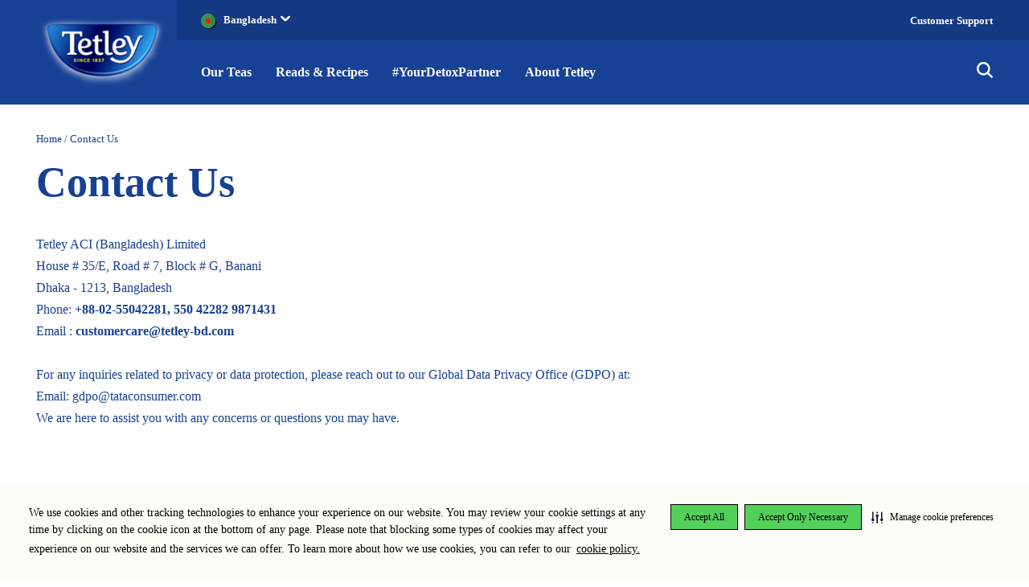

--- FILE ---
content_type: text/html; charset=UTF-8
request_url: https://www.tetley-bd.com/contact
body_size: 9883
content:
<!DOCTYPE html>
<html lang="en" dir="ltr" prefix="content: http://purl.org/rss/1.0/modules/content/  dc: http://purl.org/dc/terms/  foaf: http://xmlns.com/foaf/0.1/  og: http://ogp.me/ns#  rdfs: http://www.w3.org/2000/01/rdf-schema#  schema: http://schema.org/  sioc: http://rdfs.org/sioc/ns#  sioct: http://rdfs.org/sioc/types#  skos: http://www.w3.org/2004/02/skos/core#  xsd: http://www.w3.org/2001/XMLSchema# ">
  <head>
    <meta charset="utf-8" />
<script async src="https://www.googletagmanager.com/gtag/js?id=UA-33694363-1"></script>
<script>window.dataLayer = window.dataLayer || [];function gtag(){dataLayer.push(arguments)};gtag("js", new Date());gtag("set", "developer_id.dMDhkMT", true);gtag("config", "UA-33694363-1", {"groups":"default","anonymize_ip":true,"page_placeholder":"PLACEHOLDER_page_path","allow_ad_personalization_signals":false});</script>
<style>/* @see https://github.com/aFarkas/lazysizes#broken-image-symbol */.js img.lazyload:not([src]) { visibility: hidden; }/* @see https://github.com/aFarkas/lazysizes#automatically-setting-the-sizes-attribute */.js img.lazyloaded[data-sizes=auto] { display: block; width: 100%; }</style>
<link rel="canonical" href="https://www.tetley-bd.com/contact" />
<meta name="MobileOptimized" content="width" />
<meta name="HandheldFriendly" content="true" />
<meta name="viewport" content="width=device-width, initial-scale=1.0" />
<link rel="icon" href="/themes/custom/tetley/favicon.ico" type="image/vnd.microsoft.icon" />

    <title>Contact Us | Tetley Tea</title>
    <link rel="stylesheet" type="text/css" href="https://cloud.typography.com/7582216/7513792/css/fonts.css" />
    <link rel="stylesheet" href="//cdnjs.cloudflare.com/ajax/libs/font-awesome/5.15.4/css/all.min.css">
        <style>
    .header__country-list__item,.header__lang__button{margin-bottom:1rem;font-size:.8125rem;display:block}.header{background-color:#174195;position:fixed;left:0;top:0;width:100%;z-index:1020}.header,.header .site-branding__logo,.header__country-list,.header__logo,.header__nav,.header__nav__icon__list__item .icon,.header__nav__list__item,.header__nav__list__item__icon,.header__top-menu__icon,.header__top-menu__item__wrapper{transition:all .4s cubic-bezier(.4,.9,.3,1)}.header__inner{position:relative}.header__hamburger{position:absolute;left:0;top:3.4rem}.header__top-menu__icon{font-size:.75rem;margin-left:.3125rem;-webkit-transform:rotate(0);transform:rotate(0);display:inline-block}.header__top-menu__close{position:absolute;right:.6875rem;top:0;color:#fff;z-index:2;cursor:pointer}.header__top-menu__container{position:relative}.header__top-menu__link.is-active .header__top-menu__icon{-webkit-transform:translateY(-10%) rotate(-180deg);transform:translateY(-10%) rotate(-180deg)}.header__top-menu__item{display:none;border-bottom:1px solid #174195}.header__top-menu__item__wrapper{background-color:#143882;overflow:hidden;max-height:0}.header__top-menu__item.is-active{display:block}.header__country-list__item{color:#8699be;font-weight:700}.header__country-list__item:hover{color:#fff}.header__lang__button{min-height:2.875rem}.header__level-1{background-color:#143882;color:#8699be;font-weight:700;height:29px}.header__level-1 li{display:inline-block;padding-top:0}.header__level-1 li+li{margin-left:15px}.header__level-1 li a.is-active{color:inherit}.header__buy-now{padding:0 .4rem;height:20px;line-height:20px}.header__nav{display:none}.header__nav__list__item__link{color:#fff;font-weight:700;display:block;position:relative}.header__nav__list__item__icon{position:absolute;right:0;top:0;width:50px;height:53px;-webkit-box-align:center;-ms-flex-align:center;align-items:center;-webkit-box-pack:center;-ms-flex-pack:center;justify-content:center;display:none}.header__nav__icon__list{position:absolute;right:0;list-style:none}.header__nav__icon__list__item{display:inline-block;color:#fff;position:relative;min-width:20px;min-height:30px;vertical-align:middle;text-align:right}.header__nav__icon__list__item+.header__nav__icon__list__item{margin-left:1.5rem}.header__nav__icon__list__item>.icon-close,.header__nav__icon__list__item>.icon-search{position:absolute;top:50%;-webkit-transform:translateY(-50%);transform:translateY(-50%)}.header__nav__icon__list__item .cart-block--summary__icon,.header__nav__icon__list__item>.icon-close,.header__nav__icon__list__item>.icon-search{cursor:pointer;font-size:1.25rem}.header__nav__icon__list__item>.icon-close{font-size:1rem;opacity:0;visibility:hidden;-webkit-transform:translateY(-50%) rotate(180deg);transform:translateY(-50%) rotate(180deg)}.header__search{display:-webkit-box;display:-ms-flexbox;display:flex;-webkit-box-align:center;-ms-flex-align:center;align-items:center;width:100%;right:0;top:50%;position:absolute;-webkit-transform:translateY(-50%);transform:translateY(-50%);overflow:hidden;visibility:hidden;opacity:0;transition:opacity .4s cubic-bezier(.4,.9,.3,1)}.header__search .form-actions,.header__search .form-item__label,.header__search__list .js-pager__items,body.path-checkout .header__inner:after,body.path-checkout:before{display:none}.header__overlay,.header__overlay--active{transition:all .3s ease .15s}.header__search .form-item{width:100%;outline:0;margin-top:0;margin-bottom:0}.header__search .form-item__input{background:0 0;color:#fff;font-weight:700;width:100%;border-radius:0}.header__search .form-item__input,.header__search .form-item__input:active,.header__search .form-item__input:focus{border:0}.header__search .form-item__input::-webkit-input-placeholder{color:#8699be}.header__search .form-item__input::-moz-placeholder{color:#8699be}.header__search .form-item__input:-ms-input-placeholder{color:#8699be}.header__search .form-item__input::placeholder{color:#8699be}.header__search .form-item__input:-webkit-autofill{-webkit-box-shadow:0 0 0 30px #174195 inset;-webkit-text-fill-color:#fff}.header__search .tetley-site-search-form{width:100%}.header__search__list{width:100%;background:#fff;position:fixed;top:104px;left:0;max-height:calc(100vh - 160px);overflow-y:auto;overflow-x:hidden;display:none}.header__search__list__item{margin-bottom:1.5rem}.header__search__list__image{margin-right:1rem;max-width:75px;width:100%}.header__search__list .recipe__time-difficulty{margin-top:.5rem}.header__overlay{background:rgba(0,0,0,.7);position:fixed;top:0;left:0;width:100%;height:100%;z-index:1019;opacity:0;visibility:hidden}.header__overlay--active,.is-search-active .header__search{opacity:1;visibility:visible}.header--checkout .header__logo{width:125px}.header--checkout .header__inner{min-height:90px}.site-branding__logo{width:100%}body.path-checkout{padding-top:75px}.is-search-active .header__search-items,.is-search-active .header__search__list{display:block}.is-top-menu-active .header__top-menu__item__wrapper{max-height:400px;padding-top:1rem}.is-search-active .header__nav{opacity:0;visibility:hidden}.is-search-active .header__nav__list__item{-webkit-transform:scale(0);transform:scale(0)}.is-search-active .header__nav__icon__list__item>.icon-close{opacity:1;visibility:visible;-webkit-transform:translateY(-50%) rotate(0);transform:translateY(-50%) rotate(0)}.is-search-active .header__nav__icon__list__item>.icon-search{opacity:0;visibility:hidden;-webkit-transform:translateY(-50%) rotate(180deg);transform:translateY(-50%) rotate(180deg)}.is-mini-cart-acitve .mini-cart{opacity:1;visibility:visible}@media (max-width:991px){.header__level-1 .customer-support,.header__top-menu__link:before{display:none}.is-menu-acitve,.is-search-active{overflow:hidden}.header{min-height:104px}.header__logo{height:75px;width:110px;margin:0 auto}.header__lang-list .header__top-menu__container{padding-top:1.4rem}.header__level-1{margin-right:-.6875rem;margin-left:-.6875rem;padding-right:.6875rem;padding-left:.6875rem}.header__nav{background-color:#174195;position:fixed;top:104px;left:0;width:100%;height:calc(100% - 104px);z-index:1}.header__nav__list__item{border-top:1px solid #8699be}.header__nav__list__item__link{display:block;padding:1rem 2.5rem 1rem 1rem}.header__nav__list__item.is-toggle-active .header__nav__list__submenu{display:block}.header__nav__list__item.is-toggle-active .header__nav__list__item__icon{-webkit-transform:rotate(180deg);transform:rotate(180deg)}.header__nav__list__item.dropdown-menu .header__nav__list__item__icon{display:-webkit-box;display:-ms-flexbox;display:flex}.header__nav__list__submenu,.header__nav__list__submenu__image{display:none}.header__nav__list__submenu__list a{color:#fff;padding:.5rem 1rem;display:block}.header__nav__list__submenu__list:first-child a{padding-top:0}.header__nav__icon__list{top:3.3rem}.header__search{top:4.0625rem;right:4.8rem}.header__search .reverse{-webkit-box-orient:horizontal;-webkit-box-direction:normal;-ms-flex-direction:row;flex-direction:row}.header__search__tab-link{padding:1rem .6875rem;background:#f2f2f2;cursor:pointer}.header__search__tab-link.is-active{background:#fff}.header__search__tab-link h6{font-size:.75rem}.header__search__tab-content{display:none;padding-top:1rem}.header__search__tab-content.is-active,.is-menu-acitve .header__nav{display:block}.header__search__tab-content h6{font-size:.875rem}.header__search__list__item{padding-left:.6875rem;padding-right:.6875rem}.header__search__list .search-no-results{padding:0 .6875rem 1rem}.header--checkout,.header--checkout .header__inner{min-height:75px}.header--checkout .header__logo{width:125px}.is-search-active .header__hamburger,.is-search-active .header__logo{opacity:0;visibility:hidden}.is-search-active .header__search{width:calc(100% - 4.8rem)}}@media (min-width:992px){.header__inner{padding-left:175px;min-height:130px}.header__inner:after{content:'';position:absolute;right:-100vw;top:0;display:block;width:100vw;height:50px;background-color:#143882}.header__logo{position:absolute;top:0;left:0;width:165px;height:100%}.header__level-1{padding-left:1.875rem;position:relative;font-size:.8125rem}.header__level-1 li+li{margin-left:25px}.header__level-1,.header__level-1:after{height:50px;background-color:#143882}.header__level-2{margin-left:1.875rem;margin-right:6.25rem;min-height:80px;position:relative}.header__nav{display:block}.header__nav .contextual-region{position:static}.header__nav__list__item{display:inline-block}.header__nav__list__item+.header__nav__list__item{margin-left:-4px}.header__nav__list__item__link{min-height:80px;line-height:80px;padding:0 15px}.header__nav__list__item:first-child .header__nav__list__item__link{padding-left:0}.header__nav__list__item.is-active .header__nav__list__submenu{opacity:1;visibility:visible;overflow:visible}.header__nav__list__submenu{position:absolute;top:100%;left:0;width:100%;max-width:735px;opacity:0;visibility:hidden;overflow:hidden;transition:all .3s ease .15s}.header__nav__list__submenu__list a{display:block;padding-bottom:.5rem}.header__nav__list__submenu__list+.header__nav__list__submenu__list a{border-top:1px solid #f2f2f2;padding-top:.5rem}.header__nav__list__submenu__image,.header__nav__list__submenu__item{width:50%;background-color:#fff;padding:1.5rem}.header__nav__list__submenu__image{padding-left:0}.header__nav__list__submenu__image+a{display:none}.header__nav__list__submenu .content{overflow:hidden;display:-webkit-box;display:-ms-flexbox;display:flex;-webkit-box-pack:justify;-ms-flex-pack:justify;justify-content:space-between}.header__nav__icon__list{top:50%;-webkit-transform:translateY(-50%);transform:translateY(-50%);right:-6.25rem}.header__nav__icon__list__item+.header__nav__icon__list__item{margin-left:2.5rem}.header__search__list{position:absolute;top:130px;left:0;padding:2.5rem;max-height:calc(100vh - 190px)}.header__search__list__title{margin-bottom:1rem}.sticky-header:not(.path-checkout) .header{top:-50px}.sticky-header:not(.path-checkout) .header__logo{width:110px;padding-top:52px}.sticky-header:not(.path-checkout) .header__logo .site-branding__logo{width:110px;display:block}body.path-checkout{padding-top:90px}}
    </style>
              <link rel="alternate" hreflang="en" href="https://www.tetley.com/" />
<link rel="alternate" hreflang="en-AU" href="https://www.tetley.com.au/" />
<link rel="alternate" hreflang="en-IN" href="https://www.tetley.in/" />
<link rel="alternate" hreflang="en-CA" href="https://www.tetley.ca/en/" />
<link rel="alternate" hreflang="fr-CA" href="https://www.tetley.ca/fr/" />
<link rel="alternate" hreflang="en-US" href="https://www.tetleyusa.com/" />
<link rel="alternate" hreflang="en-GB" href="https://www.tetley.co.uk/" />
<link rel="alternate" hreflang="en-BD" href="https://www.tetley-bd.com/" />
<link rel="alternate" hreflang="ar-AE" href="https://www.tetleyarabia.com/ar/" />
<link rel="alternate" hreflang="en-AE" href="https://www.tetleyarabia.com/en/" />
<link rel="alternate" hreflang="en-MT" href="https://www.tetley.com.mt/" />
<link rel="alternate" hreflang="lt-LT" href="https://www.tetley.lt/" />
<link rel="alternate" hreflang="lv-LV" href="https://www.tetley.lv/" />
<link rel="alternate" hreflang="en-JM" href="https://www.tetley.com.jm/" />
<link rel="alternate" hreflang="fr-FR" href="https://www.tetley.fr/" />
<link rel="alternate" hreflang="fr-CH" href="https://www.tetley.ch/fr/" />
<link rel="alternate" hreflang="pl-PL" href="https://www.tetley.pl/" />
<link rel="alternate" hreflang="pt-PT" href="https://www.tetley.pt/" />
<link rel="alternate" hreflang="es-ES" href="https://www.tetley.es/" />
<link rel="alternate" hreflang="ee-EE" href="https://www.tetleyeesti.com/" />
<link rel="alternate" hreflang="fi-FI" href="https://www.tetley.fi/" />
<link rel="alternate" hreflang="sv-SE" href="https://www.tetley.se/" />
<link rel="alternate" hreflang="hu-HU" href="https://www.tetleytea.hu/" />

<style> .flag-me::before { background-position: -145px -117px; } </style>

<script>
(function () {
	var s = document.createElement('script');
	s.src = 'https://cdn-prod.securiti.ai/consent/cookie-consent-sdk-loader.js';
	s.setAttribute('data-tenant-uuid', 'fd53fe1a-5b15-4602-bbff-18182d3c91d2');
	s.setAttribute('data-domain-uuid', '63e91696-e840-45e9-9061-67d01e38649f');
	s.setAttribute('data-backend-url', 'https://app.securiti.ai');
	s.setAttribute('data-skip-css', 'false');
	s.defer = true;
	var parent_node = document.head || document.body;
	parent_node.appendChild(s);
})()
</script>
<script type="text/javascript" src="https://cdn-prod.securiti.ai/consent/auto_blocking/fd53fe1a-5b15-4602-bbff-18182d3c91d2/63e91696-e840-45e9-9061-67d01e38649f.js"></script>
        
    <link rel="stylesheet" media="all" href="/sites/g/files/gfwrlq271/files/css/css_8RP1UQfBGiTOYENlHkfDVJgUyy8ihY5f2bXrckgYtXc.css" />
<link rel="stylesheet" media="all" href="/sites/g/files/gfwrlq271/files/css/css_Lt25byN3HFHgzzKIN9i-_DuleDEwfxEr5mHbp5diQBU.css" />
<link rel="stylesheet" media="all" href="/sites/g/files/gfwrlq271/files/css/css_hlK8RK_vQy7cYI9uCLu-_nkSY8OPx9Rn9V19aZ7xD8I.css" />
<link rel="stylesheet" media="all" href="/sites/g/files/gfwrlq271/files/css/css_gkfoUkKminY9uLxtUeVRTad2Pn2DOCXeJPKrocTIn_4.css" />

    
    
  </head>
  <body class="layout-no-sidebars path-contact">
    
      <div class="dialog-off-canvas-main-canvas" data-off-canvas-main-canvas>
    <div id="page-wrapper">
  <div id="page">
        <div role="region" aria-label="skip link">
      <a href="#main-content" class="focusable skip-link action skip">Skip to main content</a>
    </div>

    <header id="header" class="header" role="banner" aria-label="Site header">
                <div class="region header-content">
    <div id="block-countryselectorblock" data-block-plugin-id="country_selector_block" class="block block-tetley-country-selector block-country-selector-block">
  
    
      <div class="content">
      <div class="header__top-menu__item__wrapper">
	<div class="header__country-list header__top-menu__item">
		<div class="container header__top-menu__container">
			
			<div  class="block">
				<div class="row">
									<div class="col-xs-6 col-md-4 col-lg-2"><a href="/browse-site/AUS" target="_blank" class="header__country-list__item flag-aus" alt="Australia">Australia</a></div>
									<div class="col-xs-6 col-md-4 col-lg-2"><a href="/browse-site/BGD" target="_blank" class="header__country-list__item flag-bgd" alt="Bangladesh">Bangladesh</a></div>
									<div class="col-xs-6 col-md-4 col-lg-2"><a href="/browse-site/CAN" target="_blank" class="header__country-list__item flag-can" alt="Canada">Canada</a></div>
									<div class="col-xs-6 col-md-4 col-lg-2"><a href="/browse-site/EST" target="_blank" class="header__country-list__item flag-est" alt="Estonia">Estonia</a></div>
									<div class="col-xs-6 col-md-4 col-lg-2"><a href="/browse-site/FRA" target="_blank" class="header__country-list__item flag-fra" alt="France">France</a></div>
									<div class="col-xs-6 col-md-4 col-lg-2"><a href="/browse-site/FIN" target="_blank" class="header__country-list__item flag-fin" alt="Finland">Finland</a></div>
									<div class="col-xs-6 col-md-4 col-lg-2"><a href="/browse-site/GLO" target="_blank" class="header__country-list__item flag-glo" alt="Global">Global</a></div>
									<div class="col-xs-6 col-md-4 col-lg-2"><a href="/browse-site/HUN" target="_blank" class="header__country-list__item flag-hun" alt="Hungary">Hungary</a></div>
									<div class="col-xs-6 col-md-4 col-lg-2"><a href="/browse-site/IND" target="_blank" class="header__country-list__item flag-ind" alt="India">India</a></div>
									<div class="col-xs-6 col-md-4 col-lg-2"><a href="/browse-site/JAM" target="_blank" class="header__country-list__item flag-jam" alt="Jamaica">Jamaica</a></div>
									<div class="col-xs-6 col-md-4 col-lg-2"><a href="/browse-site/LVA" target="_blank" class="header__country-list__item flag-lva" alt="Latvia">Latvia</a></div>
									<div class="col-xs-6 col-md-4 col-lg-2"><a href="/browse-site/LTU" target="_blank" class="header__country-list__item flag-ltu" alt="Lithuania">Lithuania</a></div>
									<div class="col-xs-6 col-md-4 col-lg-2"><a href="/browse-site/MLT" target="_blank" class="header__country-list__item flag-mlt" alt="Malta">Malta</a></div>
									<div class="col-xs-6 col-md-4 col-lg-2"><a href="/browse-site/MAF" target="_blank" class="header__country-list__item flag-maf" alt="Meet a Farmer">Meet a Farmer</a></div>
									<div class="col-xs-6 col-md-4 col-lg-2"><a href="/browse-site/ME" target="_blank" class="header__country-list__item flag-me" alt="Middle East">Middle East</a></div>
									<div class="col-xs-6 col-md-4 col-lg-2"><a href="/browse-site/POL" target="_blank" class="header__country-list__item flag-pol" alt="Poland">Poland</a></div>
									<div class="col-xs-6 col-md-4 col-lg-2"><a href="/browse-site/PRT" target="_blank" class="header__country-list__item flag-prt" alt="Portugal">Portugal</a></div>
									<div class="col-xs-6 col-md-4 col-lg-2"><a href="/browse-site/ESP" target="_blank" class="header__country-list__item flag-esp" alt="Spain">Spain</a></div>
									<div class="col-xs-6 col-md-4 col-lg-2"><a href="/browse-site/SWE" target="_blank" class="header__country-list__item flag-swe" alt="Sweden">Sweden</a></div>
									<div class="col-xs-6 col-md-4 col-lg-2"><a href="/browse-site/CHE" target="_blank" class="header__country-list__item flag-che" alt="Switzerland">Switzerland</a></div>
									<div class="col-xs-6 col-md-4 col-lg-2"><a href="/browse-site/GBR" target="_blank" class="header__country-list__item flag-gbr" alt="United Kingdom">United Kingdom</a></div>
									<div class="col-xs-6 col-md-4 col-lg-2"><a href="/browse-site/USA" target="_blank" class="header__country-list__item flag-usa" alt="USA">USA</a></div>
							</div>
			</div>
			<button label="close" class="icon icon-close header__top-menu__close"></button> 
		</div>
	</div>
	</div>

    </div>
  </div>

  </div>

            <div class="container">
        <div class="header__inner">
          <div class="hamburger hamburger--spin js-hamburger header__hamburger d-lg-none">
            <div class="hamburger-box">
              <div class="hamburger-inner"></div>
            </div>
          </div>
          <div class="header__level-1 d-flex middle-xs between-xs">
                            <div class="region header-top-left">
    <div id="block-selectedcountryblock" data-block-plugin-id="selected_country_block" class="block block-tetley-country-selector block-selected-country-block">
  
    
      <div class="content">
      <ul class="header__top-menu">
	<li> <a href="#" alt="Bangladesh" class="header__top-menu__link flag- flag-bgd " data-target=".header__country-list" role="button" aria-expanded="false" title="Country Selector">Bangladesh<span class="icon icon-chevron-down header__top-menu__icon" aria-hidden="true"></span></a>
	</li></ul>
    </div>
  </div>

  </div>

                                        <div class="region header-top-right">
    <nav role="navigation" aria-labelledby="block-useraccountmenu-menu"  id="block-useraccountmenu" data-block-plugin-id="system_menu_block:account" >
            
  <div  class="visually-hidden" id="block-useraccountmenu-menu" aria-hidden="true">User account menu</div>
  
      <div class="content">
    
              <div class="clearfix menu d-flex">
                    <div class="menu-item menu-item--active-trail">
        <a href="/contact" data-drupal-link-system-path="contact/tetley_contact_form" class="is-active">Customer Support</a>
              </div>
        </div>
  


  </div>
  </nav>

  </div>

                      </div>
                      <div class="header__logo d-flex middle-xs between-x">
                <div class="region header-logo">
    <div id="block-sitebranding" data-block-plugin-id="system_branding_block" class="clearfix site-branding block block-system block-system-branding-block">
  
    
        <a href="/" title="Home" rel="home" class="site-branding__logo">
              <img src="/themes/custom/tetley/logo.png" alt="Tetley Logo" />
          </a>
    </div>

  </div>

            </div>
                    <div class="header__level-2 d-lg-flex middle-lg">
                          <div class="header__nav">
                  <div class="region header-bottom-left">
    <div id="block-tetleymegamenu" data-block-plugin-id="we_megamenu_block:tetley-mega-menu" class="block block-we-megamenu block-we-megamenu-blocktetley-mega-menu">
  
    
      <div class="content">
      <nav  class="tetley-mega-menu navbar navbar-default navbar-we-mega-menu mobile-collapse hover-action" data-menu-name="tetley-mega-menu" data-block-theme="tetley" data-style="Default" data-animation="None" data-delay="" data-duration="" data-autoarrow="" data-alwayshowsubmenu="" data-action="hover" data-mobile-collapse="0" role="navigation">
	<ul  class="we-mega-menu-ul nav nav-tabs header__nav__list">
    
<li  class="we-mega-menu-li dropdown-menu header__nav__list__item" data-level="0" data-element-type="we-mega-menu-li" description="" data-id="619f907b-4509-48c3-8b96-a733422b7cb4" data-submenu="1" data-hide-sub-when-collapse="" data-group="0" data-class="" data-icon="" data-caption="" data-alignsub="" data-target="">
  <a class="we-mega-menu-li header__nav__list__item__link" href="javascript:void(0)" tabindex="0" role="button" aria-expanded="false">
    
    Our Teas

    	<div class="icon icon-chevron-down header__nav__list__item__icon"></div>
  </a>
  <div  class="we-mega-menu-submenu header__nav__list__submenu" data-element-type="we-mega-menu-submenu" data-submenu-width="" data-class="" style="width: px">
  <div class="we-mega-menu-submenu-inner">
    <div  class="we-mega-menu-row" data-element-type="we-mega-menu-row" data-custom-row="1">
  <div  class="we-mega-menu-col span12" data-element-type="we-mega-menu-col" data-width="12" data-block="ourteas" data-blocktitle="0" data-hidewhencollapse="" data-class="">
    <div class="type-of-block"><div class="block-inner"><div id="block-ourteas" data-block-plugin-id="block_content:72346fb6-9268-41ce-87f7-03c9548061cc" class="block block-block-content block-block-content72346fb6-9268-41ce-87f7-03c9548061cc">
  
    
      <div class="content">
      <ul class="header__nav__list__submenu__item">
<li class="header__nav__list__submenu__list"><a href="/our-teas">Our Full Range</a> </li>      
 <li class="header__nav__list__submenu__list"><a href="/our-teas/green-tea">Green Tea</a> </li>      
 <li class="header__nav__list__submenu__list"><a href="/our-teas/flavoured-tea">Flavored Tea</a> </li>      
 <li class="header__nav__list__submenu__list"><a href="/our-teas/black-tea">Black Tea</a> </li>      
 </ul>  <div class="header__nav__list__submenu__image">
		
              <img loading="lazy" alt="OurTeas" class="lazyload" data-src="/sites/g/files/gfwrlq271/files/OurTeas_0.jpg" typeof="foaf:Image" />


      
    
  </div>       
 
    </div>
  </div>
</div></div>

</div>

</div>

  </div>
</div>
</li>  
<li  class="we-mega-menu-li dropdown-menu header__nav__list__item" data-level="0" data-element-type="we-mega-menu-li" description="" data-id="bc2110a4-deb3-412a-bde9-6497fbe7f8e4" data-submenu="1" data-hide-sub-when-collapse="" data-group="0" data-class="" data-icon="" data-caption="" data-alignsub="" data-target="">
  <a class="we-mega-menu-li header__nav__list__item__link" href="javascript:void(0)" tabindex="0" role="button" aria-expanded="false">
    
    Reads &amp; Recipes

    	<div class="icon icon-chevron-down header__nav__list__item__icon"></div>
  </a>
  <div  class="we-mega-menu-submenu header__nav__list__submenu" data-element-type="we-mega-menu-submenu" data-submenu-width="" data-class="" style="width: px">
  <div class="we-mega-menu-submenu-inner">
    <div  class="we-mega-menu-row" data-element-type="we-mega-menu-row" data-custom-row="1">
  <div  class="we-mega-menu-col span12" data-element-type="we-mega-menu-col" data-width="12" data-block="overacuppa" data-blocktitle="0" data-hidewhencollapse="" data-class="">
    <div class="type-of-block"><div class="block-inner"><div id="block-overacuppa" data-block-plugin-id="block_content:c070cf52-b44a-497a-a9e1-f836d35d191a" class="block block-block-content block-block-contentc070cf52-b44a-497a-a9e1-f836d35d191a">
  
    
      <div class="content">
      <ul class="header__nav__list__submenu__item">
<li class="header__nav__list__submenu__list"><a href="/tea-basics">Tea Basics</a> </li>      
 <li class="header__nav__list__submenu__list"><a href="/recipes">Tea Recipes</a> </li>      
 <li class="header__nav__list__submenu__list"><a href="/blogs">Tea Reads</a> </li>      
 </ul>  <div class="header__nav__list__submenu__image">
		
              <img loading="lazy" alt="recipes" class="lazyload" data-src="/sites/g/files/gfwrlq271/files/readsandrecipes_0.jpg" typeof="foaf:Image" />


      
    
  </div>       
 
    </div>
  </div>
</div></div>

</div>

</div>

  </div>
</div>
</li>  
<li  class="we-mega-menu-li header__nav__list__item" data-level="0" data-element-type="we-mega-menu-li" description="" data-id="c3deba89-3014-499d-9d5d-b39896d8c1a9" data-submenu="0" data-hide-sub-when-collapse="0">
  <a class="we-mega-menu-li header__nav__list__item__link" href="/yourdetoxpartner" tabindex="0" role="button" aria-expanded="false">
    
    #YourDetoxPartner

    	<div class="icon icon-chevron-down header__nav__list__item__icon"></div>
  </a>
  
</li>  
<li  class="we-mega-menu-li dropdown-menu header__nav__list__item" data-level="0" data-element-type="we-mega-menu-li" description="" data-id="22185d25-3f0f-4872-bdde-7bd7fe47d87f" data-submenu="1" data-hide-sub-when-collapse="" data-group="0" data-class="" data-icon="" data-caption="" data-alignsub="" data-target="">
  <a class="we-mega-menu-li header__nav__list__item__link" href="javascript:void(0)" tabindex="0" role="button" aria-expanded="false">
    
    About Tetley

    	<div class="icon icon-chevron-down header__nav__list__item__icon"></div>
  </a>
  <div  class="we-mega-menu-submenu header__nav__list__submenu" data-element-type="we-mega-menu-submenu" data-submenu-width="" data-class="" style="width: px">
  <div class="we-mega-menu-submenu-inner">
    <div  class="we-mega-menu-row" data-element-type="we-mega-menu-row" data-custom-row="1">
  <div  class="we-mega-menu-col span12" data-element-type="we-mega-menu-col" data-width="12" data-block="abouttetley" data-blocktitle="0" data-hidewhencollapse="" data-class="">
    <div class="type-of-block"><div class="block-inner"><div id="block-abouttetley" data-block-plugin-id="block_content:f163d55b-0cb1-4d9d-9272-7999138c924c" class="block block-block-content block-block-contentf163d55b-0cb1-4d9d-9272-7999138c924c">
  
    
      <div class="content">
      <ul class="header__nav__list__submenu__item">
<li class="header__nav__list__submenu__list"><a href="/history">Global Tetley Story</a> </li>      
 <li class="header__nav__list__submenu__list"><a href="https://www.tataconsumer.com/">Corporate Site</a> </li>      
 </ul>  <div class="header__nav__list__submenu__image">
		
              <img loading="lazy" alt="About tetley" class="lazyload" data-src="/sites/g/files/gfwrlq271/files/Abouttetley.jpg" typeof="foaf:Image" />


      
    
  </div>       
 
    </div>
  </div>
</div></div>

</div>

</div>

  </div>
</div>
</li>
</ul>
</nav>

    </div>
  </div>

  </div>

              </div>
            
                            <div class="region header__search">
    
    
      <form class="tetley-site-search-form" data-drupal-selector="tetley-site-search-form" action="/contact" method="post" id="tetley-site-search-form" accept-charset="UTF-8">
  <div class="js-form-item form-item js-form-type-textfield form-type-textfield js-form-item-search-key form-item-search-key">
      <label for="edit-search-key" role="textfield" class="form-item__label js-form-required form-required">Search</label>
        <input placeholder="Search Here" autocomplete="off" data-drupal-selector="edit-search-key" type="text" id="edit-search-key" name="search_key" value="" size="60" maxlength="20" class="form-text required form-item__input" required="required" aria-required="true" />

        </div>
<input autocomplete="off" data-drupal-selector="form-j-ucnsxyr-x9e-s0-2hqye9p7i1fbweesarc5wm6l4" type="hidden" name="form_build_id" value="form-J--UcNsXyr_X9e-s0-2hqYe9p7I1FBWEeSArC5wM6l4" class="form-item__input" />
<input data-drupal-selector="edit-tetley-site-search-form" type="hidden" name="form_id" value="tetley_site_search_form" class="form-item__input" />
<div data-drupal-selector="edit-actions" class="form-actions js-form-wrapper form-wrapper" id="edit-actions"><input data-drupal-selector="edit-submit" type="submit" id="edit-submit" name="op" value="Search" class="button button--primary js-form-submit form-submit form-item__input" />
</div>

</form>

  
  </div>

            
            <div class="header__nav__icon__list">
                              <div class="header__nav__icon__list__item" id="header__search__menu">
                  <div class="icon icon-search" tabindex="0" role="img" aria-label="Search"></div>
                  <div class="icon icon-close" tabindex="0" role="button" aria-label="Close"></div>
                </div>
                                        </div>

          </div>
        </div>
      </div>
    </header>
          <div class="highlighted">
        <div class="layout-container section clearfix">
            <div class="region highlighted">
    <div data-drupal-messages-fallback class="hidden"></div>

  </div>

        </div>
      </div>
            <div id="main-wrapper" class="layout-main-wrapper layout-container clearfix">
      <div id="main" class="layout-main clearfix">
        <div class="breadcrumb__wrapper">
          <div class="container contact-us__wrapper">
            <nav class="breadcrumb" role="navigation" aria-labelledby="system-breadcrumb">
              <p id="system-breadcrumb" class="visually-hidden">Breadcrumb</p>
              <ol>
                <li>
                  <a href="https://www.tetley-bd.com/">Home</a>
                </li>
                <li> Contact Us</li>
              </ol>
            </nav>
          </div>
        </div>
        <main id="content" class="column main-content" role="main">
          <a id="main-content" tabindex="-1"></a>
          <h1 class="visually-hidden page-title">Contact Us</h1>
          <div class="container">
            <h1>Contact Us</h1>
            <div class="contact-us d-flex module-p-b">
                                            <div class="contact-us__righttcontent contact-us__full">
                  <address class="contact-us__mbdefault">
Tetley ACI (Bangladesh) Limited<br />
House # 35/E, Road # 7, Block # G, Banani<br />
Dhaka - 1213, Bangladesh<br />
Phone: <span class="contact-us__details">+88-02-55042281, 550 42282 9871431</span><br />
Email : <a class="contact-us__details" href="mailto:customercare@tetley-bd.com">customercare@tetley-bd.com</a><br><br>
<p>For any inquiries related to privacy or data protection, please reach out to our Global Data Privacy Office (GDPO) at:</p>
<p><b>Email:</b> <a href='mailto:gdpo@tataconsumer.com'>gdpo@tataconsumer.com</a></p>
<p>We are here to assist you with any concerns or questions you may have.</p>
</address>
                </div>
                          </div>
          </div>
                  </main>
                      </div>
    </div>
          <section class="social-feed" aria-label="social feed">
        <div class="container social-feed__container">
          <h2 class="text-center social-feed__title">#Tetley</h2>
            <div class="social-feed__follow social-feed__follow-us">
  
<div class="col-xs-12 text-center">
    <div class="d-flex middle-xs center-xs">
        <div class="social-feed__header">
      
                <div class="h3" class="footer__heading">Follow us</div> 
             </div>
      <div class="social-feed__contentlinks">
      
              

<ul  class="footer__social__list center-xs social-media-links--platforms platforms horizontal" data-toggle-content>
        
    <li>
      <a href="https://www.facebook.com/TetleyBD"  class="footer__social__list__item"  title="Facebook" aria-label="Facebook">
        <span class='fab fa-facebook fa-in'></span>
      </a>

          </li>
  </ul>
     
            </div>
    </div>
</div>
  </div>
  <div class="social-feed__list color-white text-center">
    
<div class="col-xs-12 text-center">
    <div class="d-flex middle-xs center-xs">
        <div class="social-feed__header">
      
                <div class="h3" class="footer__heading">Follow us</div> 
             </div>
      <div class="social-feed__contentlinks">
      
              

<ul  class="footer__social__list center-xs social-media-links--platforms platforms horizontal" data-toggle-content>
        
    <li>
      <a href="https://www.facebook.com/TetleyBD"  class="footer__social__list__item"  title="Facebook" aria-label="Facebook">
        <span class='fab fa-facebook fa-in'></span>
      </a>

          </li>
  </ul>
     
            </div>
    </div>
</div>
  </div>
    

        </div>
      </section>
        <footer class="site-footer">
            <div class="footer bg-blue">
        <div class="container">
                      <div class="site-footer__top clearfix">
              
  <div class="region region-footer-first">
      
      
        <div class="row text-center" data-toggle-group>
            <div class="col-md-3 col-xs-12">
<div id="block-tetleyfootermenufirst" data-block-plugin-id="system_menu_block:tetley-footer-menu-first" class="block block-system block-system-menu-blocktetley-footer-menu-first">
  
     <h2 class="footer__heading" data-toggle role="button" tabindex="0" aria-expanded="false">
     Legal<span class="icon icon-chevron-down footer__heading__icon d-md-none" aria-hidden="true"></span>
   </h2>
    
      
              <ul class="footer__list" data-toggle-content  class="clearfix menu">
                    <li class="footer__list__item"  class="menu-item">
        <a href="/cookie">Cookie</a>
              </li>
        </ul>
  


  </div>
</div>
<div id="block-revokeconsent" data-block-plugin-id="block_content:15fc1b49-312c-4890-bee7-25336d96d51b" class="block block-block-content block-block-content15fc1b49-312c-4890-bee7-25336d96d51b">
  
    
      <div class="content">
      
            <!-- You may style the button by overriding class "cmp-revoke-consent" -->
<p><a class="cmp-revoke-consent pos_pop-up" role="button" tabindex="0">Revoke Consent</a></p>

      
    </div>
  </div>
<div class="col-md-3 col-xs-12">
<div id="block-tetleyfootermenusecond" data-block-plugin-id="system_menu_block:tetley-footer-menu-second" class="block block-system block-system-menu-blocktetley-footer-menu-second">
  
      <h2 class="footer__heading" data-toggle  role="button" tabindex="0" aria-expanded="false">
      Customer Support<span class="icon icon-chevron-down footer__heading__icon d-md-none" aria-hidden="true"></span>
    </h2>
    
      
              <ul  class="footer__list" data-toggle-content  class="clearfix menu">
                    <li class="footer__list__item"  class="menu-item menu-item--active-trail">
        <a href="/contact" data-drupal-link-system-path="contact/tetley_contact_form" class="is-active">Contact</a>
              </li>
        </ul>
  


  </div>
</div>
<div class="col-md-3 col-xs-12">
    <div id="block-socialmedialinks" data-block-plugin-id="social_media_links_block" class="block-social-media-links block block-social-media-links-block">
      
                <h2 class="footer__heading h3" data-toggle >Follow us on<span class="icon icon-chevron-down footer__heading__icon d-md-none" aria-hidden="true"></span></h2>
            
              

<ul  class="footer__social__list center-xs social-media-links--platforms platforms horizontal" data-toggle-content>
        
    <li>
      <a href="https://www.facebook.com/TetleyBD"  target="_blank" class="footer__social__list__item"  title="Facebook" aria-label="Facebook">
        <span class='fab fa-facebook fa-in'></span>
      </a>

          </li>
  </ul>

      <div class="footer__heading h3"> <a class="footer__corporatelink" href="https://www.tataconsumer.com/" target="_blank"> Corporate Site<span class="icon icon-chevron-down footer__heading__icon d-md-none" aria-hidden="true"></span> </a> </div>
          </div>
</div>
        </div>
        
     
 

</div>

            </div>
                                <div class="site-footer__bottom footer__copyrights  ">
                <div class="region region-footer-second">
     
                <div id="block-footerbottomblock" data-block-plugin-id="footer_bottom_icons" class="block block-tetley-general-settings block-footer-bottom-icons">
  
    
      <div class="content">
      <div class="footer__bottom  d-flex middle-xs text-center around-xs">
  <div class="footer__copyright start-md center-xs ">
    <p>Copyright© 2024 Tetley - All rights reserved.</p>
  </div>
</div>
    </div>
  </div>

           
  </div>

            </div>
                  </div>
      </div>
    </footer>
    <div class="header__overlay"></div>
  </div>
</div>
<div class="site-back-to-top" tabindex="0" id="site-back-to-top"><div class="site-back-to-top__icon"></div></div>

  </div>

    
    <script type="application/json" data-drupal-selector="drupal-settings-json">{"path":{"baseUrl":"\/","scriptPath":null,"pathPrefix":"","currentPath":"contact\/tetley_contact_form","currentPathIsAdmin":false,"isFront":false,"currentLanguage":"en"},"pluralDelimiter":"\u0003","suppressDeprecationErrors":true,"google_analytics":{"account":"UA-33694363-1","trackOutbound":true,"trackMailto":true,"trackTel":true,"trackDownload":true,"trackDownloadExtensions":"7z|aac|arc|arj|asf|asx|avi|bin|csv|doc(x|m)?|dot(x|m)?|exe|flv|gif|gz|gzip|hqx|jar|jpe?g|js|mp(2|3|4|e?g)|mov(ie)?|msi|msp|pdf|phps|png|ppt(x|m)?|pot(x|m)?|pps(x|m)?|ppam|sld(x|m)?|thmx|qtm?|ra(m|r)?|sea|sit|tar|tgz|torrent|txt|wav|wma|wmv|wpd|xls(x|m|b)?|xlt(x|m)|xlam|xml|z|zip"},"lazy":{"lazysizes":{"lazyClass":"lazyload","loadedClass":"lazyloaded","loadingClass":"lazyloading","preloadClass":"lazypreload","errorClass":"lazyerror","autosizesClass":"lazyautosizes","srcAttr":"data-src","srcsetAttr":"data-srcset","sizesAttr":"data-sizes","minSize":40,"customMedia":[],"init":true,"expFactor":1.5,"hFac":0.80000000000000004,"loadMode":2,"loadHidden":true,"ricTimeout":0,"throttleDelay":125,"plugins":[]},"placeholderSrc":"","preferNative":false,"minified":true,"libraryPath":"\/libraries\/lazysizes"},"data":{"extlink":{"extTarget":true,"extTargetNoOverride":false,"extNofollow":false,"extNoreferrer":false,"extFollowNoOverride":false,"extClass":"0","extLabel":"(link is external)","extImgClass":false,"extSubdomains":false,"extExclude":"","extInclude":"","extCssExclude":"","extCssExplicit":"","extAlert":false,"extAlertText":"This link will take you to an external web site. We are not responsible for their content.","mailtoClass":"0","mailtoLabel":"(link sends email)","extUseFontAwesome":false,"extIconPlacement":"append","extFaLinkClasses":"fa fa-external-link","extFaMailtoClasses":"fa fa-envelope-o","whitelistedDomains":null}},"searchapiviews_autocomplete":{"settings":{"textfield_selector":"#tetley-site-search-form #edit-search-key"},"current_language":"en"},"ajaxTrustedUrl":{"form_action_p_pvdeGsVG5zNF_XLGPTvYSKCf43t8qZYSwcfZl2uzM":true},"language":"en","ajax":[],"user":{"uid":0,"permissionsHash":"d1caa9ff839cbd778070c82fd1e33400d0bb7fc9a23d1fcd76e00f78d49c061e"}}</script>
<script src="/sites/g/files/gfwrlq271/files/js/js_7mGKTm259zlj0wuoHOoN_FEJF-h7FRn_OQUzLOpA6hU.js"></script>
<script src="/sites/g/files/gfwrlq271/files/js/js_2UkX04y_i7hAZECpkya2w2wqRrx_D4FxDYCqlPcSPYg.js"></script>
<script src="/sites/g/files/gfwrlq271/files/js/js_-22advXP3DiAT3GDbveSfB7-RD42NkAZ4Yomg4w7nPY.js"></script>

          <style>
.pos_pop-up {
       bottom: -80px;
    left: 224px;
    padding: 10px;
position:relative;
    width: 180px;
    cursor: pointer;
}
</style>
    		<noscript>Your browser does not support JavaScript!</noscript>
  <script type="text/javascript" src="/_Incapsula_Resource?SWJIYLWA=719d34d31c8e3a6e6fffd425f7e032f3&ns=1&cb=1455285919" async></script></body>
</html>


--- FILE ---
content_type: text/css
request_url: https://www.tetley-bd.com/sites/g/files/gfwrlq271/files/css/css_gkfoUkKminY9uLxtUeVRTad2Pn2DOCXeJPKrocTIn_4.css
body_size: 31003
content:
.more-link{display:block;text-align:right;}[dir="rtl"] .more-link{text-align:left;}
.pager__items{clear:both;text-align:center;}.pager__item{display:inline;padding:0.5em;}.pager__item.is-active{font-weight:bold;}
tr.drag{background-color:#fffff0;}tr.drag-previous{background-color:#ffd;}body div.tabledrag-changed-warning{margin-bottom:0.5em;}
tr.selected td{background:#ffc;}td.checkbox,th.checkbox{text-align:center;}[dir="rtl"] td.checkbox,[dir="rtl"] th.checkbox{text-align:center;}
th.is-active img{display:inline;}td.is-active{background-color:#ddd;}
div.tabs{margin:1em 0;}ul.tabs{margin:0 0 0.5em;padding:0;list-style:none;}.tabs > li{display:inline-block;margin-right:0.3em;}[dir="rtl"] .tabs > li{margin-right:0;margin-left:0.3em;}.tabs a{display:block;padding:0.2em 1em;text-decoration:none;}.tabs a.is-active{background-color:#eee;}.tabs a:focus,.tabs a:hover{background-color:#f5f5f5;}
.form-textarea-wrapper textarea{display:block;box-sizing:border-box;width:100%;margin:0;}
.ui-dialog--narrow{max-width:500px;}@media screen and (max-width:600px){.ui-dialog--narrow{min-width:95%;max-width:95%;}}
.messages{padding:15px 20px 15px 35px;word-wrap:break-word;border:1px solid;border-width:1px 1px 1px 0;border-radius:2px;background:no-repeat 10px 17px;overflow-wrap:break-word;}[dir="rtl"] .messages{padding-right:35px;padding-left:20px;text-align:right;border-width:1px 0 1px 1px;background-position:right 10px top 17px;}.messages + .messages{margin-top:1.538em;}.messages__list{margin:0;padding:0;list-style:none;}.messages__item + .messages__item{margin-top:0.769em;}.messages--status{color:#325e1c;border-color:#c9e1bd #c9e1bd #c9e1bd transparent;background-color:#f3faef;background-image:url(/themes/contrib/classy/css/components/../../images/icons/73b355/check.svg);box-shadow:-8px 0 0 #77b259;}[dir="rtl"] .messages--status{margin-left:0;border-color:#c9e1bd transparent #c9e1bd #c9e1bd;box-shadow:8px 0 0 #77b259;}.messages--warning{color:#734c00;border-color:#f4daa6 #f4daa6 #f4daa6 transparent;background-color:#fdf8ed;background-image:url(/themes/contrib/classy/css/components/../../images/icons/e29700/warning.svg);box-shadow:-8px 0 0 #e09600;}[dir="rtl"] .messages--warning{border-color:#f4daa6 transparent #f4daa6 #f4daa6;box-shadow:8px 0 0 #e09600;}.messages--error{color:#a51b00;border-color:#f9c9bf #f9c9bf #f9c9bf transparent;background-color:#fcf4f2;background-image:url(/themes/contrib/classy/css/components/../../images/icons/e32700/error.svg);box-shadow:-8px 0 0 #e62600;}[dir="rtl"] .messages--error{border-color:#f9c9bf transparent #f9c9bf #f9c9bf;box-shadow:8px 0 0 #e62600;}.messages--error p.error{color:#a51b00;}
@font-face{font-family:'FontAwesome';src:url('/themes/custom/tetley/css/base/../fonts/fontawesome-webfont.eot?v=4.7.0');src:url('/themes/custom/tetley/css/base/../fonts/fontawesome-webfont.eot?#iefix&v=4.7.0') format('embedded-opentype'),url('/themes/custom/tetley/css/base/../fonts/fontawesome-webfont.woff2?v=4.7.0') format('woff2'),url('/themes/custom/tetley/css/base/../fonts/fontawesome-webfont.woff?v=4.7.0') format('woff'),url('/themes/custom/tetley/css/base/../fonts/fontawesome-webfont.ttf?v=4.7.0') format('truetype'),url('/themes/custom/tetley/css/base/../fonts/fontawesome-webfont.svg?v=4.7.0#fontawesomeregular') format('svg');font-weight:normal;font-style:normal}.fa{display:inline-block;font:normal normal normal 14px/1 FontAwesome;font-size:inherit;text-rendering:auto;-webkit-font-smoothing:antialiased;-moz-osx-font-smoothing:grayscale}.fa-lg{font-size:1.33333333em;line-height:.75em;vertical-align:-15%}.fa-2x{font-size:2em}.fa-3x{font-size:3em}.fa-4x{font-size:4em}.fa-5x{font-size:5em}.fa-fw{width:1.28571429em;text-align:center}.fa-ul{padding-left:0;margin-left:2.14285714em;list-style-type:none}.fa-ul>li{position:relative}.fa-li{position:absolute;left:-2.14285714em;width:2.14285714em;top:.14285714em;text-align:center}.fa-li.fa-lg{left:-1.85714286em}.fa-border{padding:.2em .25em .15em;border:solid .08em #eee;border-radius:.1em}.fa-pull-left{float:left}.fa-pull-right{float:right}.fa.fa-pull-left{margin-right:.3em}.fa.fa-pull-right{margin-left:.3em}.pull-right{float:right}.pull-left{float:left}.fa.pull-left{margin-right:.3em}.fa.pull-right{margin-left:.3em}.fa-spin{-webkit-animation:fa-spin 2s infinite linear;animation:fa-spin 2s infinite linear}.fa-pulse{-webkit-animation:fa-spin 1s infinite steps(8);animation:fa-spin 1s infinite steps(8)}@-webkit-keyframes fa-spin{0%{-webkit-transform:rotate(0deg);transform:rotate(0deg)}100%{-webkit-transform:rotate(359deg);transform:rotate(359deg)}}@keyframes fa-spin{0%{-webkit-transform:rotate(0deg);transform:rotate(0deg)}100%{-webkit-transform:rotate(359deg);transform:rotate(359deg)}}.fa-rotate-90{-ms-filter:"progid:DXImageTransform.Microsoft.BasicImage(rotation=1)";-webkit-transform:rotate(90deg);-ms-transform:rotate(90deg);transform:rotate(90deg)}.fa-rotate-180{-ms-filter:"progid:DXImageTransform.Microsoft.BasicImage(rotation=2)";-webkit-transform:rotate(180deg);-ms-transform:rotate(180deg);transform:rotate(180deg)}.fa-rotate-270{-ms-filter:"progid:DXImageTransform.Microsoft.BasicImage(rotation=3)";-webkit-transform:rotate(270deg);-ms-transform:rotate(270deg);transform:rotate(270deg)}.fa-flip-horizontal{-ms-filter:"progid:DXImageTransform.Microsoft.BasicImage(rotation=0, mirror=1)";-webkit-transform:scale(-1,1);-ms-transform:scale(-1,1);transform:scale(-1,1)}.fa-flip-vertical{-ms-filter:"progid:DXImageTransform.Microsoft.BasicImage(rotation=2, mirror=1)";-webkit-transform:scale(1,-1);-ms-transform:scale(1,-1);transform:scale(1,-1)}:root .fa-rotate-90,:root .fa-rotate-180,:root .fa-rotate-270,:root .fa-flip-horizontal,:root .fa-flip-vertical{filter:none}.fa-stack{position:relative;display:inline-block;width:2em;height:2em;line-height:2em;vertical-align:middle}.fa-stack-1x,.fa-stack-2x{position:absolute;left:0;width:100%;text-align:center}.fa-stack-1x{line-height:inherit}.fa-stack-2x{font-size:2em}.fa-inverse{color:#fff}.fa-glass:before{content:"\f000"}.fa-music:before{content:"\f001"}.fa-search:before{content:"\f002"}.fa-envelope-o:before{content:"\f003"}.fa-heart:before{content:"\f004"}.fa-star:before{content:"\f005"}.fa-star-o:before{content:"\f006"}.fa-user:before{content:"\f007"}.fa-film:before{content:"\f008"}.fa-th-large:before{content:"\f009"}.fa-th:before{content:"\f00a"}.fa-th-list:before{content:"\f00b"}.fa-check:before{content:"\f00c"}.fa-remove:before,.fa-close:before,.fa-times:before{content:"\f00d"}.fa-search-plus:before{content:"\f00e"}.fa-search-minus:before{content:"\f010"}.fa-power-off:before{content:"\f011"}.fa-signal:before{content:"\f012"}.fa-gear:before,.fa-cog:before{content:"\f013"}.fa-trash-o:before{content:"\f014"}.fa-home:before{content:"\f015"}.fa-file-o:before{content:"\f016"}.fa-clock-o:before{content:"\f017"}.fa-road:before{content:"\f018"}.fa-download:before{content:"\f019"}.fa-arrow-circle-o-down:before{content:"\f01a"}.fa-arrow-circle-o-up:before{content:"\f01b"}.fa-inbox:before{content:"\f01c"}.fa-play-circle-o:before{content:"\f01d"}.fa-rotate-right:before,.fa-repeat:before{content:"\f01e"}.fa-refresh:before{content:"\f021"}.fa-list-alt:before{content:"\f022"}.fa-lock:before{content:"\f023"}.fa-flag:before{content:"\f024"}.fa-headphones:before{content:"\f025"}.fa-volume-off:before{content:"\f026"}.fa-volume-down:before{content:"\f027"}.fa-volume-up:before{content:"\f028"}.fa-qrcode:before{content:"\f029"}.fa-barcode:before{content:"\f02a"}.fa-tag:before{content:"\f02b"}.fa-tags:before{content:"\f02c"}.fa-book:before{content:"\f02d"}.fa-bookmark:before{content:"\f02e"}.fa-print:before{content:"\f02f"}.fa-camera:before{content:"\f030"}.fa-font:before{content:"\f031"}.fa-bold:before{content:"\f032"}.fa-italic:before{content:"\f033"}.fa-text-height:before{content:"\f034"}.fa-text-width:before{content:"\f035"}.fa-align-left:before{content:"\f036"}.fa-align-center:before{content:"\f037"}.fa-align-right:before{content:"\f038"}.fa-align-justify:before{content:"\f039"}.fa-list:before{content:"\f03a"}.fa-dedent:before,.fa-outdent:before{content:"\f03b"}.fa-indent:before{content:"\f03c"}.fa-video-camera:before{content:"\f03d"}.fa-photo:before,.fa-image:before,.fa-picture-o:before{content:"\f03e"}.fa-pencil:before{content:"\f040"}.fa-map-marker:before{content:"\f041"}.fa-adjust:before{content:"\f042"}.fa-tint:before{content:"\f043"}.fa-edit:before,.fa-pencil-square-o:before{content:"\f044"}.fa-share-square-o:before{content:"\f045"}.fa-check-square-o:before{content:"\f046"}.fa-arrows:before{content:"\f047"}.fa-step-backward:before{content:"\f048"}.fa-fast-backward:before{content:"\f049"}.fa-backward:before{content:"\f04a"}.fa-play:before{content:"\f04b"}.fa-pause:before{content:"\f04c"}.fa-stop:before{content:"\f04d"}.fa-forward:before{content:"\f04e"}.fa-fast-forward:before{content:"\f050"}.fa-step-forward:before{content:"\f051"}.fa-eject:before{content:"\f052"}.fa-chevron-left:before{content:"\f053"}.fa-chevron-right:before{content:"\f054"}.fa-plus-circle:before{content:"\f055"}.fa-minus-circle:before{content:"\f056"}.fa-times-circle:before{content:"\f057"}.fa-check-circle:before{content:"\f058"}.fa-question-circle:before{content:"\f059"}.fa-info-circle:before{content:"\f05a"}.fa-crosshairs:before{content:"\f05b"}.fa-times-circle-o:before{content:"\f05c"}.fa-check-circle-o:before{content:"\f05d"}.fa-ban:before{content:"\f05e"}.fa-arrow-left:before{content:"\f060"}.fa-arrow-right:before{content:"\f061"}.fa-arrow-up:before{content:"\f062"}.fa-arrow-down:before{content:"\f063"}.fa-mail-forward:before,.fa-share:before{content:"\f064"}.fa-expand:before{content:"\f065"}.fa-compress:before{content:"\f066"}.fa-plus:before{content:"\f067"}.fa-minus:before{content:"\f068"}.fa-asterisk:before{content:"\f069"}.fa-exclamation-circle:before{content:"\f06a"}.fa-gift:before{content:"\f06b"}.fa-leaf:before{content:"\f06c"}.fa-fire:before{content:"\f06d"}.fa-eye:before{content:"\f06e"}.fa-eye-slash:before{content:"\f070"}.fa-warning:before,.fa-exclamation-triangle:before{content:"\f071"}.fa-plane:before{content:"\f072"}.fa-calendar:before{content:"\f073"}.fa-random:before{content:"\f074"}.fa-comment:before{content:"\f075"}.fa-magnet:before{content:"\f076"}.fa-chevron-up:before{content:"\f077"}.fa-chevron-down:before{content:"\f078"}.fa-retweet:before{content:"\f079"}.fa-shopping-cart:before{content:"\f07a"}.fa-folder:before{content:"\f07b"}.fa-folder-open:before{content:"\f07c"}.fa-arrows-v:before{content:"\f07d"}.fa-arrows-h:before{content:"\f07e"}.fa-bar-chart-o:before,.fa-bar-chart:before{content:"\f080"}.fa-twitter-square:before{content:"\f081"}.fa-facebook-square:before{content:"\f082"}.fa-camera-retro:before{content:"\f083"}.fa-key:before{content:"\f084"}.fa-gears:before,.fa-cogs:before{content:"\f085"}.fa-comments:before{content:"\f086"}.fa-thumbs-o-up:before{content:"\f087"}.fa-thumbs-o-down:before{content:"\f088"}.fa-star-half:before{content:"\f089"}.fa-heart-o:before{content:"\f08a"}.fa-sign-out:before{content:"\f08b"}.fa-linkedin-square:before{content:"\f08c"}.fa-thumb-tack:before{content:"\f08d"}.fa-external-link:before{content:"\f08e"}.fa-sign-in:before{content:"\f090"}.fa-trophy:before{content:"\f091"}.fa-github-square:before{content:"\f092"}.fa-upload:before{content:"\f093"}.fa-lemon-o:before{content:"\f094"}.fa-phone:before{content:"\f095"}.fa-square-o:before{content:"\f096"}.fa-bookmark-o:before{content:"\f097"}.fa-phone-square:before{content:"\f098"}.fa-twitter:before{content:"\f099"}.fa-facebook-f:before,.fa-facebook:before{content:"\f09a"}.fa-github:before{content:"\f09b"}.fa-unlock:before{content:"\f09c"}.fa-credit-card:before{content:"\f09d"}.fa-feed:before,.fa-rss:before{content:"\f09e"}.fa-hdd-o:before{content:"\f0a0"}.fa-bullhorn:before{content:"\f0a1"}.fa-bell:before{content:"\f0f3"}.fa-certificate:before{content:"\f0a3"}.fa-hand-o-right:before{content:"\f0a4"}.fa-hand-o-left:before{content:"\f0a5"}.fa-hand-o-up:before{content:"\f0a6"}.fa-hand-o-down:before{content:"\f0a7"}.fa-arrow-circle-left:before{content:"\f0a8"}.fa-arrow-circle-right:before{content:"\f0a9"}.fa-arrow-circle-up:before{content:"\f0aa"}.fa-arrow-circle-down:before{content:"\f0ab"}.fa-globe:before{content:"\f0ac"}.fa-wrench:before{content:"\f0ad"}.fa-tasks:before{content:"\f0ae"}.fa-filter:before{content:"\f0b0"}.fa-briefcase:before{content:"\f0b1"}.fa-arrows-alt:before{content:"\f0b2"}.fa-group:before,.fa-users:before{content:"\f0c0"}.fa-chain:before,.fa-link:before{content:"\f0c1"}.fa-cloud:before{content:"\f0c2"}.fa-flask:before{content:"\f0c3"}.fa-cut:before,.fa-scissors:before{content:"\f0c4"}.fa-copy:before,.fa-files-o:before{content:"\f0c5"}.fa-paperclip:before{content:"\f0c6"}.fa-save:before,.fa-floppy-o:before{content:"\f0c7"}.fa-square:before{content:"\f0c8"}.fa-navicon:before,.fa-reorder:before,.fa-bars:before{content:"\f0c9"}.fa-list-ul:before{content:"\f0ca"}.fa-list-ol:before{content:"\f0cb"}.fa-strikethrough:before{content:"\f0cc"}.fa-underline:before{content:"\f0cd"}.fa-table:before{content:"\f0ce"}.fa-magic:before{content:"\f0d0"}.fa-truck:before{content:"\f0d1"}.fa-pinterest:before{content:"\f0d2"}.fa-pinterest-square:before{content:"\f0d3"}.fa-google-plus-square:before{content:"\f0d4"}.fa-google-plus:before{content:"\f0d5"}.fa-money:before{content:"\f0d6"}.fa-caret-down:before{content:"\f0d7"}.fa-caret-up:before{content:"\f0d8"}.fa-caret-left:before{content:"\f0d9"}.fa-caret-right:before{content:"\f0da"}.fa-columns:before{content:"\f0db"}.fa-unsorted:before,.fa-sort:before{content:"\f0dc"}.fa-sort-down:before,.fa-sort-desc:before{content:"\f0dd"}.fa-sort-up:before,.fa-sort-asc:before{content:"\f0de"}.fa-envelope:before{content:"\f0e0"}.fa-linkedin:before{content:"\f0e1"}.fa-rotate-left:before,.fa-undo:before{content:"\f0e2"}.fa-legal:before,.fa-gavel:before{content:"\f0e3"}.fa-dashboard:before,.fa-tachometer:before{content:"\f0e4"}.fa-comment-o:before{content:"\f0e5"}.fa-comments-o:before{content:"\f0e6"}.fa-flash:before,.fa-bolt:before{content:"\f0e7"}.fa-sitemap:before{content:"\f0e8"}.fa-umbrella:before{content:"\f0e9"}.fa-paste:before,.fa-clipboard:before{content:"\f0ea"}.fa-lightbulb-o:before{content:"\f0eb"}.fa-exchange:before{content:"\f0ec"}.fa-cloud-download:before{content:"\f0ed"}.fa-cloud-upload:before{content:"\f0ee"}.fa-user-md:before{content:"\f0f0"}.fa-stethoscope:before{content:"\f0f1"}.fa-suitcase:before{content:"\f0f2"}.fa-bell-o:before{content:"\f0a2"}.fa-coffee:before{content:"\f0f4"}.fa-cutlery:before{content:"\f0f5"}.fa-file-text-o:before{content:"\f0f6"}.fa-building-o:before{content:"\f0f7"}.fa-hospital-o:before{content:"\f0f8"}.fa-ambulance:before{content:"\f0f9"}.fa-medkit:before{content:"\f0fa"}.fa-fighter-jet:before{content:"\f0fb"}.fa-beer:before{content:"\f0fc"}.fa-h-square:before{content:"\f0fd"}.fa-plus-square:before{content:"\f0fe"}.fa-angle-double-left:before{content:"\f100"}.fa-angle-double-right:before{content:"\f101"}.fa-angle-double-up:before{content:"\f102"}.fa-angle-double-down:before{content:"\f103"}.fa-angle-left:before{content:"\f104"}.fa-angle-right:before{content:"\f105"}.fa-angle-up:before{content:"\f106"}.fa-angle-down:before{content:"\f107"}.fa-desktop:before{content:"\f108"}.fa-laptop:before{content:"\f109"}.fa-tablet:before{content:"\f10a"}.fa-mobile-phone:before,.fa-mobile:before{content:"\f10b"}.fa-circle-o:before{content:"\f10c"}.fa-quote-left:before{content:"\f10d"}.fa-quote-right:before{content:"\f10e"}.fa-spinner:before{content:"\f110"}.fa-circle:before{content:"\f111"}.fa-mail-reply:before,.fa-reply:before{content:"\f112"}.fa-github-alt:before{content:"\f113"}.fa-folder-o:before{content:"\f114"}.fa-folder-open-o:before{content:"\f115"}.fa-smile-o:before{content:"\f118"}.fa-frown-o:before{content:"\f119"}.fa-meh-o:before{content:"\f11a"}.fa-gamepad:before{content:"\f11b"}.fa-keyboard-o:before{content:"\f11c"}.fa-flag-o:before{content:"\f11d"}.fa-flag-checkered:before{content:"\f11e"}.fa-terminal:before{content:"\f120"}.fa-code:before{content:"\f121"}.fa-mail-reply-all:before,.fa-reply-all:before{content:"\f122"}.fa-star-half-empty:before,.fa-star-half-full:before,.fa-star-half-o:before{content:"\f123"}.fa-location-arrow:before{content:"\f124"}.fa-crop:before{content:"\f125"}.fa-code-fork:before{content:"\f126"}.fa-unlink:before,.fa-chain-broken:before{content:"\f127"}.fa-question:before{content:"\f128"}.fa-info:before{content:"\f129"}.fa-exclamation:before{content:"\f12a"}.fa-superscript:before{content:"\f12b"}.fa-subscript:before{content:"\f12c"}.fa-eraser:before{content:"\f12d"}.fa-puzzle-piece:before{content:"\f12e"}.fa-microphone:before{content:"\f130"}.fa-microphone-slash:before{content:"\f131"}.fa-shield:before{content:"\f132"}.fa-calendar-o:before{content:"\f133"}.fa-fire-extinguisher:before{content:"\f134"}.fa-rocket:before{content:"\f135"}.fa-maxcdn:before{content:"\f136"}.fa-chevron-circle-left:before{content:"\f137"}.fa-chevron-circle-right:before{content:"\f138"}.fa-chevron-circle-up:before{content:"\f139"}.fa-chevron-circle-down:before{content:"\f13a"}.fa-html5:before{content:"\f13b"}.fa-css3:before{content:"\f13c"}.fa-anchor:before{content:"\f13d"}.fa-unlock-alt:before{content:"\f13e"}.fa-bullseye:before{content:"\f140"}.fa-ellipsis-h:before{content:"\f141"}.fa-ellipsis-v:before{content:"\f142"}.fa-rss-square:before{content:"\f143"}.fa-play-circle:before{content:"\f144"}.fa-ticket:before{content:"\f145"}.fa-minus-square:before{content:"\f146"}.fa-minus-square-o:before{content:"\f147"}.fa-level-up:before{content:"\f148"}.fa-level-down:before{content:"\f149"}.fa-check-square:before{content:"\f14a"}.fa-pencil-square:before{content:"\f14b"}.fa-external-link-square:before{content:"\f14c"}.fa-share-square:before{content:"\f14d"}.fa-compass:before{content:"\f14e"}.fa-toggle-down:before,.fa-caret-square-o-down:before{content:"\f150"}.fa-toggle-up:before,.fa-caret-square-o-up:before{content:"\f151"}.fa-toggle-right:before,.fa-caret-square-o-right:before{content:"\f152"}.fa-euro:before,.fa-eur:before{content:"\f153"}.fa-gbp:before{content:"\f154"}.fa-dollar:before,.fa-usd:before{content:"\f155"}.fa-rupee:before,.fa-inr:before{content:"\f156"}.fa-cny:before,.fa-rmb:before,.fa-yen:before,.fa-jpy:before{content:"\f157"}.fa-ruble:before,.fa-rouble:before,.fa-rub:before{content:"\f158"}.fa-won:before,.fa-krw:before{content:"\f159"}.fa-bitcoin:before,.fa-btc:before{content:"\f15a"}.fa-file:before{content:"\f15b"}.fa-file-text:before{content:"\f15c"}.fa-sort-alpha-asc:before{content:"\f15d"}.fa-sort-alpha-desc:before{content:"\f15e"}.fa-sort-amount-asc:before{content:"\f160"}.fa-sort-amount-desc:before{content:"\f161"}.fa-sort-numeric-asc:before{content:"\f162"}.fa-sort-numeric-desc:before{content:"\f163"}.fa-thumbs-up:before{content:"\f164"}.fa-thumbs-down:before{content:"\f165"}.fa-youtube-square:before{content:"\f166"}.fa-youtube:before{content:"\f167"}.fa-xing:before{content:"\f168"}.fa-xing-square:before{content:"\f169"}.fa-youtube-play:before{content:"\f16a"}.fa-dropbox:before{content:"\f16b"}.fa-stack-overflow:before{content:"\f16c"}.fa-instagram:before{content:"\f16d"}.fa-flickr:before{content:"\f16e"}.fa-adn:before{content:"\f170"}.fa-bitbucket:before{content:"\f171"}.fa-bitbucket-square:before{content:"\f172"}.fa-tumblr:before{content:"\f173"}.fa-tumblr-square:before{content:"\f174"}.fa-long-arrow-down:before{content:"\f175"}.fa-long-arrow-up:before{content:"\f176"}.fa-long-arrow-left:before{content:"\f177"}.fa-long-arrow-right:before{content:"\f178"}.fa-apple:before{content:"\f179"}.fa-windows:before{content:"\f17a"}.fa-android:before{content:"\f17b"}.fa-linux:before{content:"\f17c"}.fa-dribbble:before{content:"\f17d"}.fa-skype:before{content:"\f17e"}.fa-foursquare:before{content:"\f180"}.fa-trello:before{content:"\f181"}.fa-female:before{content:"\f182"}.fa-male:before{content:"\f183"}.fa-gittip:before,.fa-gratipay:before{content:"\f184"}.fa-sun-o:before{content:"\f185"}.fa-moon-o:before{content:"\f186"}.fa-archive:before{content:"\f187"}.fa-bug:before{content:"\f188"}.fa-vk:before{content:"\f189"}.fa-weibo:before{content:"\f18a"}.fa-renren:before{content:"\f18b"}.fa-pagelines:before{content:"\f18c"}.fa-stack-exchange:before{content:"\f18d"}.fa-arrow-circle-o-right:before{content:"\f18e"}.fa-arrow-circle-o-left:before{content:"\f190"}.fa-toggle-left:before,.fa-caret-square-o-left:before{content:"\f191"}.fa-dot-circle-o:before{content:"\f192"}.fa-wheelchair:before{content:"\f193"}.fa-vimeo-square:before{content:"\f194"}.fa-turkish-lira:before,.fa-try:before{content:"\f195"}.fa-plus-square-o:before{content:"\f196"}.fa-space-shuttle:before{content:"\f197"}.fa-slack:before{content:"\f198"}.fa-envelope-square:before{content:"\f199"}.fa-wordpress:before{content:"\f19a"}.fa-openid:before{content:"\f19b"}.fa-institution:before,.fa-bank:before,.fa-university:before{content:"\f19c"}.fa-mortar-board:before,.fa-graduation-cap:before{content:"\f19d"}.fa-yahoo:before{content:"\f19e"}.fa-google:before{content:"\f1a0"}.fa-reddit:before{content:"\f1a1"}.fa-reddit-square:before{content:"\f1a2"}.fa-stumbleupon-circle:before{content:"\f1a3"}.fa-stumbleupon:before{content:"\f1a4"}.fa-delicious:before{content:"\f1a5"}.fa-digg:before{content:"\f1a6"}.fa-pied-piper-pp:before{content:"\f1a7"}.fa-pied-piper-alt:before{content:"\f1a8"}.fa-drupal:before{content:"\f1a9"}.fa-joomla:before{content:"\f1aa"}.fa-language:before{content:"\f1ab"}.fa-fax:before{content:"\f1ac"}.fa-building:before{content:"\f1ad"}.fa-child:before{content:"\f1ae"}.fa-paw:before{content:"\f1b0"}.fa-spoon:before{content:"\f1b1"}.fa-cube:before{content:"\f1b2"}.fa-cubes:before{content:"\f1b3"}.fa-behance:before{content:"\f1b4"}.fa-behance-square:before{content:"\f1b5"}.fa-steam:before{content:"\f1b6"}.fa-steam-square:before{content:"\f1b7"}.fa-recycle:before{content:"\f1b8"}.fa-automobile:before,.fa-car:before{content:"\f1b9"}.fa-cab:before,.fa-taxi:before{content:"\f1ba"}.fa-tree:before{content:"\f1bb"}.fa-spotify:before{content:"\f1bc"}.fa-deviantart:before{content:"\f1bd"}.fa-soundcloud:before{content:"\f1be"}.fa-database:before{content:"\f1c0"}.fa-file-pdf-o:before{content:"\f1c1"}.fa-file-word-o:before{content:"\f1c2"}.fa-file-excel-o:before{content:"\f1c3"}.fa-file-powerpoint-o:before{content:"\f1c4"}.fa-file-photo-o:before,.fa-file-picture-o:before,.fa-file-image-o:before{content:"\f1c5"}.fa-file-zip-o:before,.fa-file-archive-o:before{content:"\f1c6"}.fa-file-sound-o:before,.fa-file-audio-o:before{content:"\f1c7"}.fa-file-movie-o:before,.fa-file-video-o:before{content:"\f1c8"}.fa-file-code-o:before{content:"\f1c9"}.fa-vine:before{content:"\f1ca"}.fa-codepen:before{content:"\f1cb"}.fa-jsfiddle:before{content:"\f1cc"}.fa-life-bouy:before,.fa-life-buoy:before,.fa-life-saver:before,.fa-support:before,.fa-life-ring:before{content:"\f1cd"}.fa-circle-o-notch:before{content:"\f1ce"}.fa-ra:before,.fa-resistance:before,.fa-rebel:before{content:"\f1d0"}.fa-ge:before,.fa-empire:before{content:"\f1d1"}.fa-git-square:before{content:"\f1d2"}.fa-git:before{content:"\f1d3"}.fa-y-combinator-square:before,.fa-yc-square:before,.fa-hacker-news:before{content:"\f1d4"}.fa-tencent-weibo:before{content:"\f1d5"}.fa-qq:before{content:"\f1d6"}.fa-wechat:before,.fa-weixin:before{content:"\f1d7"}.fa-send:before,.fa-paper-plane:before{content:"\f1d8"}.fa-send-o:before,.fa-paper-plane-o:before{content:"\f1d9"}.fa-history:before{content:"\f1da"}.fa-circle-thin:before{content:"\f1db"}.fa-header:before{content:"\f1dc"}.fa-paragraph:before{content:"\f1dd"}.fa-sliders:before{content:"\f1de"}.fa-share-alt:before{content:"\f1e0"}.fa-share-alt-square:before{content:"\f1e1"}.fa-bomb:before{content:"\f1e2"}.fa-soccer-ball-o:before,.fa-futbol-o:before{content:"\f1e3"}.fa-tty:before{content:"\f1e4"}.fa-binoculars:before{content:"\f1e5"}.fa-plug:before{content:"\f1e6"}.fa-slideshare:before{content:"\f1e7"}.fa-twitch:before{content:"\f1e8"}.fa-yelp:before{content:"\f1e9"}.fa-newspaper-o:before{content:"\f1ea"}.fa-wifi:before{content:"\f1eb"}.fa-calculator:before{content:"\f1ec"}.fa-paypal:before{content:"\f1ed"}.fa-google-wallet:before{content:"\f1ee"}.fa-cc-visa:before{content:"\f1f0"}.fa-cc-mastercard:before{content:"\f1f1"}.fa-cc-discover:before{content:"\f1f2"}.fa-cc-amex:before{content:"\f1f3"}.fa-cc-paypal:before{content:"\f1f4"}.fa-cc-stripe:before{content:"\f1f5"}.fa-bell-slash:before{content:"\f1f6"}.fa-bell-slash-o:before{content:"\f1f7"}.fa-trash:before{content:"\f1f8"}.fa-copyright:before{content:"\f1f9"}.fa-at:before{content:"\f1fa"}.fa-eyedropper:before{content:"\f1fb"}.fa-paint-brush:before{content:"\f1fc"}.fa-birthday-cake:before{content:"\f1fd"}.fa-area-chart:before{content:"\f1fe"}.fa-pie-chart:before{content:"\f200"}.fa-line-chart:before{content:"\f201"}.fa-lastfm:before{content:"\f202"}.fa-lastfm-square:before{content:"\f203"}.fa-toggle-off:before{content:"\f204"}.fa-toggle-on:before{content:"\f205"}.fa-bicycle:before{content:"\f206"}.fa-bus:before{content:"\f207"}.fa-ioxhost:before{content:"\f208"}.fa-angellist:before{content:"\f209"}.fa-cc:before{content:"\f20a"}.fa-shekel:before,.fa-sheqel:before,.fa-ils:before{content:"\f20b"}.fa-meanpath:before{content:"\f20c"}.fa-buysellads:before{content:"\f20d"}.fa-connectdevelop:before{content:"\f20e"}.fa-dashcube:before{content:"\f210"}.fa-forumbee:before{content:"\f211"}.fa-leanpub:before{content:"\f212"}.fa-sellsy:before{content:"\f213"}.fa-shirtsinbulk:before{content:"\f214"}.fa-simplybuilt:before{content:"\f215"}.fa-skyatlas:before{content:"\f216"}.fa-cart-plus:before{content:"\f217"}.fa-cart-arrow-down:before{content:"\f218"}.fa-diamond:before{content:"\f219"}.fa-ship:before{content:"\f21a"}.fa-user-secret:before{content:"\f21b"}.fa-motorcycle:before{content:"\f21c"}.fa-street-view:before{content:"\f21d"}.fa-heartbeat:before{content:"\f21e"}.fa-venus:before{content:"\f221"}.fa-mars:before{content:"\f222"}.fa-mercury:before{content:"\f223"}.fa-intersex:before,.fa-transgender:before{content:"\f224"}.fa-transgender-alt:before{content:"\f225"}.fa-venus-double:before{content:"\f226"}.fa-mars-double:before{content:"\f227"}.fa-venus-mars:before{content:"\f228"}.fa-mars-stroke:before{content:"\f229"}.fa-mars-stroke-v:before{content:"\f22a"}.fa-mars-stroke-h:before{content:"\f22b"}.fa-neuter:before{content:"\f22c"}.fa-genderless:before{content:"\f22d"}.fa-facebook-official:before{content:"\f230"}.fa-pinterest-p:before{content:"\f231"}.fa-whatsapp:before{content:"\f232"}.fa-server:before{content:"\f233"}.fa-user-plus:before{content:"\f234"}.fa-user-times:before{content:"\f235"}.fa-hotel:before,.fa-bed:before{content:"\f236"}.fa-viacoin:before{content:"\f237"}.fa-train:before{content:"\f238"}.fa-subway:before{content:"\f239"}.fa-medium:before{content:"\f23a"}.fa-yc:before,.fa-y-combinator:before{content:"\f23b"}.fa-optin-monster:before{content:"\f23c"}.fa-opencart:before{content:"\f23d"}.fa-expeditedssl:before{content:"\f23e"}.fa-battery-4:before,.fa-battery:before,.fa-battery-full:before{content:"\f240"}.fa-battery-3:before,.fa-battery-three-quarters:before{content:"\f241"}.fa-battery-2:before,.fa-battery-half:before{content:"\f242"}.fa-battery-1:before,.fa-battery-quarter:before{content:"\f243"}.fa-battery-0:before,.fa-battery-empty:before{content:"\f244"}.fa-mouse-pointer:before{content:"\f245"}.fa-i-cursor:before{content:"\f246"}.fa-object-group:before{content:"\f247"}.fa-object-ungroup:before{content:"\f248"}.fa-sticky-note:before{content:"\f249"}.fa-sticky-note-o:before{content:"\f24a"}.fa-cc-jcb:before{content:"\f24b"}.fa-cc-diners-club:before{content:"\f24c"}.fa-clone:before{content:"\f24d"}.fa-balance-scale:before{content:"\f24e"}.fa-hourglass-o:before{content:"\f250"}.fa-hourglass-1:before,.fa-hourglass-start:before{content:"\f251"}.fa-hourglass-2:before,.fa-hourglass-half:before{content:"\f252"}.fa-hourglass-3:before,.fa-hourglass-end:before{content:"\f253"}.fa-hourglass:before{content:"\f254"}.fa-hand-grab-o:before,.fa-hand-rock-o:before{content:"\f255"}.fa-hand-stop-o:before,.fa-hand-paper-o:before{content:"\f256"}.fa-hand-scissors-o:before{content:"\f257"}.fa-hand-lizard-o:before{content:"\f258"}.fa-hand-spock-o:before{content:"\f259"}.fa-hand-pointer-o:before{content:"\f25a"}.fa-hand-peace-o:before{content:"\f25b"}.fa-trademark:before{content:"\f25c"}.fa-registered:before{content:"\f25d"}.fa-creative-commons:before{content:"\f25e"}.fa-gg:before{content:"\f260"}.fa-gg-circle:before{content:"\f261"}.fa-tripadvisor:before{content:"\f262"}.fa-odnoklassniki:before{content:"\f263"}.fa-odnoklassniki-square:before{content:"\f264"}.fa-get-pocket:before{content:"\f265"}.fa-wikipedia-w:before{content:"\f266"}.fa-safari:before{content:"\f267"}.fa-chrome:before{content:"\f268"}.fa-firefox:before{content:"\f269"}.fa-opera:before{content:"\f26a"}.fa-internet-explorer:before{content:"\f26b"}.fa-tv:before,.fa-television:before{content:"\f26c"}.fa-contao:before{content:"\f26d"}.fa-500px:before{content:"\f26e"}.fa-amazon:before{content:"\f270"}.fa-calendar-plus-o:before{content:"\f271"}.fa-calendar-minus-o:before{content:"\f272"}.fa-calendar-times-o:before{content:"\f273"}.fa-calendar-check-o:before{content:"\f274"}.fa-industry:before{content:"\f275"}.fa-map-pin:before{content:"\f276"}.fa-map-signs:before{content:"\f277"}.fa-map-o:before{content:"\f278"}.fa-map:before{content:"\f279"}.fa-commenting:before{content:"\f27a"}.fa-commenting-o:before{content:"\f27b"}.fa-houzz:before{content:"\f27c"}.fa-vimeo:before{content:"\f27d"}.fa-black-tie:before{content:"\f27e"}.fa-fonticons:before{content:"\f280"}.fa-reddit-alien:before{content:"\f281"}.fa-edge:before{content:"\f282"}.fa-credit-card-alt:before{content:"\f283"}.fa-codiepie:before{content:"\f284"}.fa-modx:before{content:"\f285"}.fa-fort-awesome:before{content:"\f286"}.fa-usb:before{content:"\f287"}.fa-product-hunt:before{content:"\f288"}.fa-mixcloud:before{content:"\f289"}.fa-scribd:before{content:"\f28a"}.fa-pause-circle:before{content:"\f28b"}.fa-pause-circle-o:before{content:"\f28c"}.fa-stop-circle:before{content:"\f28d"}.fa-stop-circle-o:before{content:"\f28e"}.fa-shopping-bag:before{content:"\f290"}.fa-shopping-basket:before{content:"\f291"}.fa-hashtag:before{content:"\f292"}.fa-bluetooth:before{content:"\f293"}.fa-bluetooth-b:before{content:"\f294"}.fa-percent:before{content:"\f295"}.fa-gitlab:before{content:"\f296"}.fa-wpbeginner:before{content:"\f297"}.fa-wpforms:before{content:"\f298"}.fa-envira:before{content:"\f299"}.fa-universal-access:before{content:"\f29a"}.fa-wheelchair-alt:before{content:"\f29b"}.fa-question-circle-o:before{content:"\f29c"}.fa-blind:before{content:"\f29d"}.fa-audio-description:before{content:"\f29e"}.fa-volume-control-phone:before{content:"\f2a0"}.fa-braille:before{content:"\f2a1"}.fa-assistive-listening-systems:before{content:"\f2a2"}.fa-asl-interpreting:before,.fa-american-sign-language-interpreting:before{content:"\f2a3"}.fa-deafness:before,.fa-hard-of-hearing:before,.fa-deaf:before{content:"\f2a4"}.fa-glide:before{content:"\f2a5"}.fa-glide-g:before{content:"\f2a6"}.fa-signing:before,.fa-sign-language:before{content:"\f2a7"}.fa-low-vision:before{content:"\f2a8"}.fa-viadeo:before{content:"\f2a9"}.fa-viadeo-square:before{content:"\f2aa"}.fa-snapchat:before{content:"\f2ab"}.fa-snapchat-ghost:before{content:"\f2ac"}.fa-snapchat-square:before{content:"\f2ad"}.fa-pied-piper:before{content:"\f2ae"}.fa-first-order:before{content:"\f2b0"}.fa-yoast:before{content:"\f2b1"}.fa-themeisle:before{content:"\f2b2"}.fa-google-plus-circle:before,.fa-google-plus-official:before{content:"\f2b3"}.fa-fa:before,.fa-font-awesome:before{content:"\f2b4"}.fa-handshake-o:before{content:"\f2b5"}.fa-envelope-open:before{content:"\f2b6"}.fa-envelope-open-o:before{content:"\f2b7"}.fa-linode:before{content:"\f2b8"}.fa-address-book:before{content:"\f2b9"}.fa-address-book-o:before{content:"\f2ba"}.fa-vcard:before,.fa-address-card:before{content:"\f2bb"}.fa-vcard-o:before,.fa-address-card-o:before{content:"\f2bc"}.fa-user-circle:before{content:"\f2bd"}.fa-user-circle-o:before{content:"\f2be"}.fa-user-o:before{content:"\f2c0"}.fa-id-badge:before{content:"\f2c1"}.fa-drivers-license:before,.fa-id-card:before{content:"\f2c2"}.fa-drivers-license-o:before,.fa-id-card-o:before{content:"\f2c3"}.fa-quora:before{content:"\f2c4"}.fa-free-code-camp:before{content:"\f2c5"}.fa-telegram:before{content:"\f2c6"}.fa-thermometer-4:before,.fa-thermometer:before,.fa-thermometer-full:before{content:"\f2c7"}.fa-thermometer-3:before,.fa-thermometer-three-quarters:before{content:"\f2c8"}.fa-thermometer-2:before,.fa-thermometer-half:before{content:"\f2c9"}.fa-thermometer-1:before,.fa-thermometer-quarter:before{content:"\f2ca"}.fa-thermometer-0:before,.fa-thermometer-empty:before{content:"\f2cb"}.fa-shower:before{content:"\f2cc"}.fa-bathtub:before,.fa-s15:before,.fa-bath:before{content:"\f2cd"}.fa-podcast:before{content:"\f2ce"}.fa-window-maximize:before{content:"\f2d0"}.fa-window-minimize:before{content:"\f2d1"}.fa-window-restore:before{content:"\f2d2"}.fa-times-rectangle:before,.fa-window-close:before{content:"\f2d3"}.fa-times-rectangle-o:before,.fa-window-close-o:before{content:"\f2d4"}.fa-bandcamp:before{content:"\f2d5"}.fa-grav:before{content:"\f2d6"}.fa-etsy:before{content:"\f2d7"}.fa-imdb:before{content:"\f2d8"}.fa-ravelry:before{content:"\f2d9"}.fa-eercast:before{content:"\f2da"}.fa-microchip:before{content:"\f2db"}.fa-snowflake-o:before{content:"\f2dc"}.fa-superpowers:before{content:"\f2dd"}.fa-wpexplorer:before{content:"\f2de"}.fa-meetup:before{content:"\f2e0"}.sr-only{position:absolute;width:1px;height:1px;padding:0;margin:-1px;overflow:hidden;clip:rect(0,0,0,0);border:0}.sr-only-focusable:active,.sr-only-focusable:focus{position:static;width:auto;height:auto;margin:0;overflow:visible;clip:auto}
html{line-height:1.15;-webkit-text-size-adjust:100%;}body{margin:0;}h1{font-size:2em;margin:.67em 0;}hr{overflow:visible;box-sizing:content-box;height:0;}pre{font-family:monospace,monospace;font-size:1em;}a{background-color:transparent;}abbr[title]{text-decoration:underline;text-decoration:underline dotted;border-bottom:none;-webkit-text-decoration:underline dotted;}b,strong{font-weight:bolder;}code,kbd,samp{font-family:monospace,monospace;font-size:1em;}small{font-size:80%;}sub,sup{font-size:75%;line-height:0;position:relative;vertical-align:baseline;}sub{bottom:-.25em;}sup{top:-.5em;}img{border-style:none;}button,input,optgroup,select,textarea{font-family:inherit;font-size:100%;line-height:1.15;margin:0;}button,input{overflow:visible;}button,select{text-transform:none;}button,[type=button],[type=reset],[type=submit]{-webkit-appearance:button;}button::-moz-focus-inner,[type=button]::-moz-focus-inner,[type=reset]::-moz-focus-inner,[type=submit]::-moz-focus-inner{padding:0;border-style:none;}button:-moz-focusring,[type=button]:-moz-focusring,[type=reset]:-moz-focusring,[type=submit]:-moz-focusring{outline:1px dotted ButtonText;}fieldset{padding:.35em .75em .625em;}legend{display:table;box-sizing:border-box;max-width:100%;padding:0;white-space:normal;color:inherit;}progress{vertical-align:baseline;}textarea{overflow:auto;}[type=checkbox],[type=radio]{box-sizing:border-box;padding:0;}[type=number]::-webkit-inner-spin-button,[type=number]::-webkit-outer-spin-button{height:auto;}[type=search]{outline-offset:-2px;-webkit-appearance:textfield;}[type=search]::-webkit-search-decoration{-webkit-appearance:none;}::-webkit-file-upload-button{font:inherit;-webkit-appearance:button;}details{display:block;}summary{display:list-item;}template{display:none;}[hidden]{display:none;}html,body,div,span,applet,object,iframe,h1,h2,h3,h4,h5,h6,p,blockquote,pre,a,abbr,acronym,address,big,cite,code,del,dfn,em,img,ins,kbd,q,s,samp,small,strike,strong,sub,sup,tt,var,b,u,i,center,dl,dt,dd,ol,ul,li,fieldset,form,label,legend,table,caption,tbody,tfoot,thead,tr,th,td,article,aside,canvas,details,embed,figure,figcaption,footer,header,hgroup,main,menu,nav,output,ruby,section,summary,time,mark,audio,video{font:inherit;font-size:100%;margin:0;padding:0;vertical-align:baseline;border:0;}article,aside,details,figcaption,figure,footer,header,hgroup,main,menu,nav,section{display:block;}body{line-height:1;}ol,ul{list-style:none;}blockquote,q{quotes:none;}blockquote:before,blockquote:after,q:before,q:after{content:'';content:none;}table{border-spacing:0;border-collapse:collapse;}@font-face{font-family:'tetley-icons';font-weight:normal;font-style:normal;src:url('/themes/custom/tetley/css/base/../fonts/tetley-icons.eot');src:url('/themes/custom/tetley/css/base/../fonts/tetley-icons.eot?#iefix') format('embedded-opentype'),url('/themes/custom/tetley/css/base/../fonts/tetley-icons.woff') format('woff'),url('/themes/custom/tetley/css/base/../fonts/tetley-icons.ttf') format('truetype'),url('/themes/custom/tetley/css/base/../fonts/tetley-icons.svg#tetley-icons') format('svg');}[data-icon]:before{font-family:'tetley-icons' !important;font-weight:normal !important;font-style:normal !important;font-variant:normal !important;line-height:1;content:attr(data-icon);text-transform:none !important;speak:none;-webkit-font-smoothing:antialiased;-moz-osx-font-smoothing:grayscale;}[class^=icon-]:before,[class*=' icon-']:before{font-family:'tetley-icons' !important;font-weight:normal !important;font-style:normal !important;font-variant:normal !important;line-height:1;text-transform:none !important;speak:none;-webkit-font-smoothing:antialiased;-moz-osx-font-smoothing:grayscale;}[class^=icon-]{vertical-align:middle;}.icon-cart:before{content:'a';}.icon-apple:before{content:'b';}.icon-bag:before{content:'c';}.icon-black-tea:before{content:'d';}.icon-calender:before{content:'e';}.icon-cinnamon:before{content:'f';}.icon-clock:before{content:'g';}.icon-close:before{content:'h';}.icon-close-with-circle:before{content:'i';}.icon-contact-book:before{content:'j';}.icon-cup:before{content:'k';}.icon-play:before{content:'l';}.icon-paypal-card:before{content:'m';}.icon-instagram:before{content:'n';}.icon-google:before{content:'o';}.icon-fb:before{content:'p';}.icon-edit:before{content:'q';}.icon-chevron-down:before{content:'r';}.icon-double-quotes:before{content:'s';}.icon-delete:before{content:'t';}.icon-return-products:before{content:'u';}.icon-arrow-right:before{content:'v';}.icon-right-arrow-with-circle:before{content:'w';}.icon-search:before{content:'x';}.icon-shield:before{content:'y';}.icon-shipping:before{content:'z';}.icon-star:before{content:'A';}.icon-star-outline:before{content:'B';}.icon-tea-leaf:before{content:'C';}.icon-twitter:before{content:'D';}.icon-worldpay:before{content:'E';}.icon-bag-smiley:before{content:'F';}.icon-cup-plate:before{content:'G';}.row{display:-moz-flex;display:flex;flex-direction:row;box-sizing:border-box;margin-right:-.6875rem;margin-left:-.6875rem;-moz-flex:0 1 auto;flex:0 1 auto;-moz-flex-direction:row;flex-wrap:wrap;}.row.reverse{flex-direction:row-reverse;-moz-flex-direction:row-reverse;}.col.reverse{flex-direction:column-reverse;-moz-flex-direction:column-reverse;}.col-xs{box-sizing:border-box;padding-right:.6875rem;padding-left:.6875rem;-moz-flex-grow:0;flex-grow:0;flex-shrink:0;flex-basis:auto;}.col-xs-1{box-sizing:border-box;max-width:8.3333333333%;padding-right:.6875rem;padding-left:.6875rem;-moz-flex-grow:0;flex-grow:0;flex-shrink:0;flex-basis:8.3333333333%;}.col-xs-2{box-sizing:border-box;max-width:16.6666666667%;padding-right:.6875rem;padding-left:.6875rem;-moz-flex-grow:0;flex-grow:0;flex-shrink:0;flex-basis:16.6666666667%;}.col-xs-3{box-sizing:border-box;max-width:25%;padding-right:.6875rem;padding-left:.6875rem;-moz-flex-grow:0;flex-grow:0;flex-shrink:0;flex-basis:25%;}.col-xs-4{box-sizing:border-box;max-width:33.3333333333%;padding-right:.6875rem;padding-left:.6875rem;-moz-flex-grow:0;flex-grow:0;flex-shrink:0;flex-basis:33.3333333333%;}.col-xs-5{box-sizing:border-box;max-width:41.6666666667%;padding-right:.6875rem;padding-left:.6875rem;-moz-flex-grow:0;flex-grow:0;flex-shrink:0;flex-basis:41.6666666667%;}.col-xs-6{box-sizing:border-box;max-width:50%;padding-right:.6875rem;padding-left:.6875rem;-moz-flex-grow:0;flex-grow:0;flex-shrink:0;flex-basis:50%;}.col-xs-7{box-sizing:border-box;max-width:58.3333333333%;padding-right:.6875rem;padding-left:.6875rem;-moz-flex-grow:0;flex-grow:0;flex-shrink:0;flex-basis:58.3333333333%;}.col-xs-8{box-sizing:border-box;max-width:66.6666666667%;padding-right:.6875rem;padding-left:.6875rem;-moz-flex-grow:0;flex-grow:0;flex-shrink:0;flex-basis:66.6666666667%;}.col-xs-9{box-sizing:border-box;max-width:75%;padding-right:.6875rem;padding-left:.6875rem;-moz-flex-grow:0;flex-grow:0;flex-shrink:0;flex-basis:75%;}.col-xs-10{box-sizing:border-box;max-width:83.3333333333%;padding-right:.6875rem;padding-left:.6875rem;-moz-flex-grow:0;flex-grow:0;flex-shrink:0;flex-basis:83.3333333333%;}.col-xs-11{box-sizing:border-box;max-width:91.6666666667%;padding-right:.6875rem;padding-left:.6875rem;-moz-flex-grow:0;flex-grow:0;flex-shrink:0;flex-basis:91.6666666667%;}.col-xs-12{box-sizing:border-box;max-width:100%;padding-right:.6875rem;padding-left:.6875rem;-moz-flex-grow:0;flex-grow:0;flex-shrink:0;flex-basis:100%;}.col-xs-offset-0{box-sizing:border-box;margin-left:0;padding-right:.6875rem;padding-left:.6875rem;-moz-flex-grow:0;flex-grow:0;flex-shrink:0;}.col-xs-offset-1{box-sizing:border-box;margin-left:8.3333333333%;padding-right:.6875rem;padding-left:.6875rem;-moz-flex-grow:0;flex-grow:0;flex-shrink:0;}.col-xs-offset-2{box-sizing:border-box;margin-left:16.6666666667%;padding-right:.6875rem;padding-left:.6875rem;-moz-flex-grow:0;flex-grow:0;flex-shrink:0;}.col-xs-offset-3{box-sizing:border-box;margin-left:25%;padding-right:.6875rem;padding-left:.6875rem;-moz-flex-grow:0;flex-grow:0;flex-shrink:0;}.col-xs-offset-4{box-sizing:border-box;margin-left:33.3333333333%;padding-right:.6875rem;padding-left:.6875rem;-moz-flex-grow:0;flex-grow:0;flex-shrink:0;}.col-xs-offset-5{box-sizing:border-box;margin-left:41.6666666667%;padding-right:.6875rem;padding-left:.6875rem;-moz-flex-grow:0;flex-grow:0;flex-shrink:0;}.col-xs-offset-6{box-sizing:border-box;margin-left:50%;padding-right:.6875rem;padding-left:.6875rem;-moz-flex-grow:0;flex-grow:0;flex-shrink:0;}.col-xs-offset-7{box-sizing:border-box;margin-left:58.3333333333%;padding-right:.6875rem;padding-left:.6875rem;-moz-flex-grow:0;flex-grow:0;flex-shrink:0;}.col-xs-offset-8{box-sizing:border-box;margin-left:66.6666666667%;padding-right:.6875rem;padding-left:.6875rem;-moz-flex-grow:0;flex-grow:0;flex-shrink:0;}.col-xs-offset-9{box-sizing:border-box;margin-left:75%;padding-right:.6875rem;padding-left:.6875rem;-moz-flex-grow:0;flex-grow:0;flex-shrink:0;}.col-xs-offset-10{box-sizing:border-box;margin-left:83.3333333333%;padding-right:.6875rem;padding-left:.6875rem;-moz-flex-grow:0;flex-grow:0;flex-shrink:0;}.col-xs-offset-11{box-sizing:border-box;margin-left:91.6666666667%;padding-right:.6875rem;padding-left:.6875rem;-moz-flex-grow:0;flex-grow:0;flex-shrink:0;}.col-xs-offset-12{box-sizing:border-box;margin-left:100%;padding-right:.6875rem;padding-left:.6875rem;-moz-flex-grow:0;flex-grow:0;flex-shrink:0;}.col-xs{max-width:100%;-moz-flex-grow:1;flex-grow:1;flex-basis:0;}.start-xs{text-align:left;-moz-justify-content:flex-start;justify-content:flex-start;}.center-xs{text-align:center;-moz-justify-content:center;justify-content:center;}.end-xs{text-align:right;-moz-justify-content:flex-end;justify-content:flex-end;}.top-xs{-moz-align-items:flex-start;align-items:flex-start;}.middle-xs{-moz-align-items:center;align-items:center;}.bottom-xs{-moz-align-items:flex-end;align-items:flex-end;}.around-xs{-moz-justify-content:space-around;justify-content:space-around;}.between-xs{-moz-justify-content:space-between;justify-content:space-between;}.first-xs{order:-1;}.last-xs{order:1;}@media only screen and (min-width:576px){.col-sm{box-sizing:border-box;padding-right:.6875rem;padding-left:.6875rem;-moz-flex-grow:0;flex-grow:0;flex-shrink:0;flex-basis:auto;}.col-sm-1{box-sizing:border-box;max-width:8.3333333333%;padding-right:.6875rem;padding-left:.6875rem;-moz-flex-grow:0;flex-grow:0;flex-shrink:0;flex-basis:8.3333333333%;}.col-sm-2{box-sizing:border-box;max-width:16.6666666667%;padding-right:.6875rem;padding-left:.6875rem;-moz-flex-grow:0;flex-grow:0;flex-shrink:0;flex-basis:16.6666666667%;}.col-sm-3{box-sizing:border-box;max-width:25%;padding-right:.6875rem;padding-left:.6875rem;-moz-flex-grow:0;flex-grow:0;flex-shrink:0;flex-basis:25%;}.col-sm-4{box-sizing:border-box;max-width:33.3333333333%;padding-right:.6875rem;padding-left:.6875rem;-moz-flex-grow:0;flex-grow:0;flex-shrink:0;flex-basis:33.3333333333%;}.col-sm-5{box-sizing:border-box;max-width:41.6666666667%;padding-right:.6875rem;padding-left:.6875rem;-moz-flex-grow:0;flex-grow:0;flex-shrink:0;flex-basis:41.6666666667%;}.col-sm-6{box-sizing:border-box;max-width:50%;padding-right:.6875rem;padding-left:.6875rem;-moz-flex-grow:0;flex-grow:0;flex-shrink:0;flex-basis:50%;}.col-sm-7{box-sizing:border-box;max-width:58.3333333333%;padding-right:.6875rem;padding-left:.6875rem;-moz-flex-grow:0;flex-grow:0;flex-shrink:0;flex-basis:58.3333333333%;}.col-sm-8{box-sizing:border-box;max-width:66.6666666667%;padding-right:.6875rem;padding-left:.6875rem;-moz-flex-grow:0;flex-grow:0;flex-shrink:0;flex-basis:66.6666666667%;}.col-sm-9{box-sizing:border-box;max-width:75%;padding-right:.6875rem;padding-left:.6875rem;-moz-flex-grow:0;flex-grow:0;flex-shrink:0;flex-basis:75%;}.col-sm-10{box-sizing:border-box;max-width:83.3333333333%;padding-right:.6875rem;padding-left:.6875rem;-moz-flex-grow:0;flex-grow:0;flex-shrink:0;flex-basis:83.3333333333%;}.col-sm-11{box-sizing:border-box;max-width:91.6666666667%;padding-right:.6875rem;padding-left:.6875rem;-moz-flex-grow:0;flex-grow:0;flex-shrink:0;flex-basis:91.6666666667%;}.col-sm-12{box-sizing:border-box;max-width:100%;padding-right:.6875rem;padding-left:.6875rem;-moz-flex-grow:0;flex-grow:0;flex-shrink:0;flex-basis:100%;}.col-sm-offset-0{box-sizing:border-box;margin-left:0;padding-right:.6875rem;padding-left:.6875rem;-moz-flex-grow:0;flex-grow:0;flex-shrink:0;}.col-sm-offset-1{box-sizing:border-box;margin-left:8.3333333333%;padding-right:.6875rem;padding-left:.6875rem;-moz-flex-grow:0;flex-grow:0;flex-shrink:0;}.col-sm-offset-2{box-sizing:border-box;margin-left:16.6666666667%;padding-right:.6875rem;padding-left:.6875rem;-moz-flex-grow:0;flex-grow:0;flex-shrink:0;}.col-sm-offset-3{box-sizing:border-box;margin-left:25%;padding-right:.6875rem;padding-left:.6875rem;-moz-flex-grow:0;flex-grow:0;flex-shrink:0;}.col-sm-offset-4{box-sizing:border-box;margin-left:33.3333333333%;padding-right:.6875rem;padding-left:.6875rem;-moz-flex-grow:0;flex-grow:0;flex-shrink:0;}.col-sm-offset-5{box-sizing:border-box;margin-left:41.6666666667%;padding-right:.6875rem;padding-left:.6875rem;-moz-flex-grow:0;flex-grow:0;flex-shrink:0;}.col-sm-offset-6{box-sizing:border-box;margin-left:50%;padding-right:.6875rem;padding-left:.6875rem;-moz-flex-grow:0;flex-grow:0;flex-shrink:0;}.col-sm-offset-7{box-sizing:border-box;margin-left:58.3333333333%;padding-right:.6875rem;padding-left:.6875rem;-moz-flex-grow:0;flex-grow:0;flex-shrink:0;}.col-sm-offset-8{box-sizing:border-box;margin-left:66.6666666667%;padding-right:.6875rem;padding-left:.6875rem;-moz-flex-grow:0;flex-grow:0;flex-shrink:0;}.col-sm-offset-9{box-sizing:border-box;margin-left:75%;padding-right:.6875rem;padding-left:.6875rem;-moz-flex-grow:0;flex-grow:0;flex-shrink:0;}.col-sm-offset-10{box-sizing:border-box;margin-left:83.3333333333%;padding-right:.6875rem;padding-left:.6875rem;-moz-flex-grow:0;flex-grow:0;flex-shrink:0;}.col-sm-offset-11{box-sizing:border-box;margin-left:91.6666666667%;padding-right:.6875rem;padding-left:.6875rem;-moz-flex-grow:0;flex-grow:0;flex-shrink:0;}.col-sm-offset-12{box-sizing:border-box;margin-left:100%;padding-right:.6875rem;padding-left:.6875rem;-moz-flex-grow:0;flex-grow:0;flex-shrink:0;}.col-sm{max-width:100%;-moz-flex-grow:1;flex-grow:1;flex-basis:0;}.start-sm{text-align:left;-moz-justify-content:flex-start;justify-content:flex-start;}.center-sm{text-align:center;-moz-justify-content:center;justify-content:center;}.end-sm{text-align:right;-moz-justify-content:flex-end;justify-content:flex-end;}.top-sm{-moz-align-items:flex-start;align-items:flex-start;}.middle-sm{-moz-align-items:center;align-items:center;}.bottom-sm{-moz-align-items:flex-end;align-items:flex-end;}.around-sm{-moz-justify-content:space-around;justify-content:space-around;}.between-sm{-moz-justify-content:space-between;justify-content:space-between;}.first-sm{order:-1;}.last-sm{order:1;}}@media only screen and (min-width:768px){.col-md{box-sizing:border-box;padding-right:.6875rem;padding-left:.6875rem;-moz-flex-grow:0;flex-grow:0;flex-shrink:0;flex-basis:auto;}.col-md-1{box-sizing:border-box;max-width:8.3333333333%;padding-right:.6875rem;padding-left:.6875rem;-moz-flex-grow:0;flex-grow:0;flex-shrink:0;flex-basis:8.3333333333%;}.col-md-2{box-sizing:border-box;max-width:16.6666666667%;padding-right:.6875rem;padding-left:.6875rem;-moz-flex-grow:0;flex-grow:0;flex-shrink:0;flex-basis:16.6666666667%;}.col-md-3{box-sizing:border-box;max-width:25%;padding-right:.6875rem;padding-left:.6875rem;-moz-flex-grow:0;flex-grow:0;flex-shrink:0;flex-basis:25%;}.col-md-4{box-sizing:border-box;max-width:33.3333333333%;padding-right:.6875rem;padding-left:.6875rem;-moz-flex-grow:0;flex-grow:0;flex-shrink:0;flex-basis:33.3333333333%;}.col-md-5{box-sizing:border-box;max-width:41.6666666667%;padding-right:.6875rem;padding-left:.6875rem;-moz-flex-grow:0;flex-grow:0;flex-shrink:0;flex-basis:41.6666666667%;}.col-md-6{box-sizing:border-box;max-width:50%;padding-right:.6875rem;padding-left:.6875rem;-moz-flex-grow:0;flex-grow:0;flex-shrink:0;flex-basis:50%;}.col-md-7{box-sizing:border-box;max-width:58.3333333333%;padding-right:.6875rem;padding-left:.6875rem;-moz-flex-grow:0;flex-grow:0;flex-shrink:0;flex-basis:58.3333333333%;}.col-md-8{box-sizing:border-box;max-width:66.6666666667%;padding-right:.6875rem;padding-left:.6875rem;-moz-flex-grow:0;flex-grow:0;flex-shrink:0;flex-basis:66.6666666667%;}.col-md-9{box-sizing:border-box;max-width:75%;padding-right:.6875rem;padding-left:.6875rem;-moz-flex-grow:0;flex-grow:0;flex-shrink:0;flex-basis:75%;}.col-md-10{box-sizing:border-box;max-width:83.3333333333%;padding-right:.6875rem;padding-left:.6875rem;-moz-flex-grow:0;flex-grow:0;flex-shrink:0;flex-basis:83.3333333333%;}.col-md-11{box-sizing:border-box;max-width:91.6666666667%;padding-right:.6875rem;padding-left:.6875rem;-moz-flex-grow:0;flex-grow:0;flex-shrink:0;flex-basis:91.6666666667%;}.col-md-12{box-sizing:border-box;max-width:100%;padding-right:.6875rem;padding-left:.6875rem;-moz-flex-grow:0;flex-grow:0;flex-shrink:0;flex-basis:100%;}.col-md-offset-0{box-sizing:border-box;margin-left:0;padding-right:.6875rem;padding-left:.6875rem;-moz-flex-grow:0;flex-grow:0;flex-shrink:0;}.col-md-offset-1{box-sizing:border-box;margin-left:8.3333333333%;padding-right:.6875rem;padding-left:.6875rem;-moz-flex-grow:0;flex-grow:0;flex-shrink:0;}.col-md-offset-2{box-sizing:border-box;margin-left:16.6666666667%;padding-right:.6875rem;padding-left:.6875rem;-moz-flex-grow:0;flex-grow:0;flex-shrink:0;}.col-md-offset-3{box-sizing:border-box;margin-left:25%;padding-right:.6875rem;padding-left:.6875rem;-moz-flex-grow:0;flex-grow:0;flex-shrink:0;}.col-md-offset-4{box-sizing:border-box;margin-left:33.3333333333%;padding-right:.6875rem;padding-left:.6875rem;-moz-flex-grow:0;flex-grow:0;flex-shrink:0;}.col-md-offset-5{box-sizing:border-box;margin-left:41.6666666667%;padding-right:.6875rem;padding-left:.6875rem;-moz-flex-grow:0;flex-grow:0;flex-shrink:0;}.col-md-offset-6{box-sizing:border-box;margin-left:50%;padding-right:.6875rem;padding-left:.6875rem;-moz-flex-grow:0;flex-grow:0;flex-shrink:0;}.col-md-offset-7{box-sizing:border-box;margin-left:58.3333333333%;padding-right:.6875rem;padding-left:.6875rem;-moz-flex-grow:0;flex-grow:0;flex-shrink:0;}.col-md-offset-8{box-sizing:border-box;margin-left:66.6666666667%;padding-right:.6875rem;padding-left:.6875rem;-moz-flex-grow:0;flex-grow:0;flex-shrink:0;}.col-md-offset-9{box-sizing:border-box;margin-left:75%;padding-right:.6875rem;padding-left:.6875rem;-moz-flex-grow:0;flex-grow:0;flex-shrink:0;}.col-md-offset-10{box-sizing:border-box;margin-left:83.3333333333%;padding-right:.6875rem;padding-left:.6875rem;-moz-flex-grow:0;flex-grow:0;flex-shrink:0;}.col-md-offset-11{box-sizing:border-box;margin-left:91.6666666667%;padding-right:.6875rem;padding-left:.6875rem;-moz-flex-grow:0;flex-grow:0;flex-shrink:0;}.col-md-offset-12{box-sizing:border-box;margin-left:100%;padding-right:.6875rem;padding-left:.6875rem;-moz-flex-grow:0;flex-grow:0;flex-shrink:0;}.col-md{max-width:100%;-moz-flex-grow:1;flex-grow:1;flex-basis:0;}.start-md{text-align:left;-moz-justify-content:flex-start;justify-content:flex-start;}.center-md{text-align:center;-moz-justify-content:center;justify-content:center;}.end-md{text-align:right;-moz-justify-content:flex-end;justify-content:flex-end;}.top-md{-moz-align-items:flex-start;align-items:flex-start;}.middle-md{-moz-align-items:center;align-items:center;}.bottom-md{-moz-align-items:flex-end;align-items:flex-end;}.around-md{-moz-justify-content:space-around;justify-content:space-around;}.between-md{-moz-justify-content:space-between;justify-content:space-between;}.first-md{order:-1;}.last-md{order:1;}}@media only screen and (min-width:992px){.col-lg{box-sizing:border-box;padding-right:.6875rem;padding-left:.6875rem;-moz-flex-grow:0;flex-grow:0;flex-shrink:0;flex-basis:auto;}.col-lg-1{box-sizing:border-box;max-width:8.3333333333%;padding-right:.6875rem;padding-left:.6875rem;-moz-flex-grow:0;flex-grow:0;flex-shrink:0;flex-basis:8.3333333333%;}.col-lg-2{box-sizing:border-box;max-width:16.6666666667%;padding-right:.6875rem;padding-left:.6875rem;-moz-flex-grow:0;flex-grow:0;flex-shrink:0;flex-basis:16.6666666667%;}.col-lg-3{box-sizing:border-box;max-width:25%;padding-right:.6875rem;padding-left:.6875rem;-moz-flex-grow:0;flex-grow:0;flex-shrink:0;flex-basis:25%;}.col-lg-4{box-sizing:border-box;max-width:33.3333333333%;padding-right:.6875rem;padding-left:.6875rem;-moz-flex-grow:0;flex-grow:0;flex-shrink:0;flex-basis:33.3333333333%;}.col-lg-5{box-sizing:border-box;max-width:41.6666666667%;padding-right:.6875rem;padding-left:.6875rem;-moz-flex-grow:0;flex-grow:0;flex-shrink:0;flex-basis:41.6666666667%;}.col-lg-6{box-sizing:border-box;max-width:50%;padding-right:.6875rem;padding-left:.6875rem;-moz-flex-grow:0;flex-grow:0;flex-shrink:0;flex-basis:50%;}.col-lg-7{box-sizing:border-box;max-width:58.3333333333%;padding-right:.6875rem;padding-left:.6875rem;-moz-flex-grow:0;flex-grow:0;flex-shrink:0;flex-basis:58.3333333333%;}.col-lg-8{box-sizing:border-box;max-width:66.6666666667%;padding-right:.6875rem;padding-left:.6875rem;-moz-flex-grow:0;flex-grow:0;flex-shrink:0;flex-basis:66.6666666667%;}.col-lg-9{box-sizing:border-box;max-width:75%;padding-right:.6875rem;padding-left:.6875rem;-moz-flex-grow:0;flex-grow:0;flex-shrink:0;flex-basis:75%;}.col-lg-10{box-sizing:border-box;max-width:83.3333333333%;padding-right:.6875rem;padding-left:.6875rem;-moz-flex-grow:0;flex-grow:0;flex-shrink:0;flex-basis:83.3333333333%;}.col-lg-11{box-sizing:border-box;max-width:91.6666666667%;padding-right:.6875rem;padding-left:.6875rem;-moz-flex-grow:0;flex-grow:0;flex-shrink:0;flex-basis:91.6666666667%;}.col-lg-12{box-sizing:border-box;max-width:100%;padding-right:.6875rem;padding-left:.6875rem;-moz-flex-grow:0;flex-grow:0;flex-shrink:0;flex-basis:100%;}.col-lg-offset-0{box-sizing:border-box;margin-left:0;padding-right:.6875rem;padding-left:.6875rem;-moz-flex-grow:0;flex-grow:0;flex-shrink:0;}.col-lg-offset-1{box-sizing:border-box;margin-left:8.3333333333%;padding-right:.6875rem;padding-left:.6875rem;-moz-flex-grow:0;flex-grow:0;flex-shrink:0;}.col-lg-offset-2{box-sizing:border-box;margin-left:16.6666666667%;padding-right:.6875rem;padding-left:.6875rem;-moz-flex-grow:0;flex-grow:0;flex-shrink:0;}.col-lg-offset-3{box-sizing:border-box;margin-left:25%;padding-right:.6875rem;padding-left:.6875rem;-moz-flex-grow:0;flex-grow:0;flex-shrink:0;}.col-lg-offset-4{box-sizing:border-box;margin-left:33.3333333333%;padding-right:.6875rem;padding-left:.6875rem;-moz-flex-grow:0;flex-grow:0;flex-shrink:0;}.col-lg-offset-5{box-sizing:border-box;margin-left:41.6666666667%;padding-right:.6875rem;padding-left:.6875rem;-moz-flex-grow:0;flex-grow:0;flex-shrink:0;}.col-lg-offset-6{box-sizing:border-box;margin-left:50%;padding-right:.6875rem;padding-left:.6875rem;-moz-flex-grow:0;flex-grow:0;flex-shrink:0;}.col-lg-offset-7{box-sizing:border-box;margin-left:58.3333333333%;padding-right:.6875rem;padding-left:.6875rem;-moz-flex-grow:0;flex-grow:0;flex-shrink:0;}.col-lg-offset-8{box-sizing:border-box;margin-left:66.6666666667%;padding-right:.6875rem;padding-left:.6875rem;-moz-flex-grow:0;flex-grow:0;flex-shrink:0;}.col-lg-offset-9{box-sizing:border-box;margin-left:75%;padding-right:.6875rem;padding-left:.6875rem;-moz-flex-grow:0;flex-grow:0;flex-shrink:0;}.col-lg-offset-10{box-sizing:border-box;margin-left:83.3333333333%;padding-right:.6875rem;padding-left:.6875rem;-moz-flex-grow:0;flex-grow:0;flex-shrink:0;}.col-lg-offset-11{box-sizing:border-box;margin-left:91.6666666667%;padding-right:.6875rem;padding-left:.6875rem;-moz-flex-grow:0;flex-grow:0;flex-shrink:0;}.col-lg-offset-12{box-sizing:border-box;margin-left:100%;padding-right:.6875rem;padding-left:.6875rem;-moz-flex-grow:0;flex-grow:0;flex-shrink:0;}.col-lg{max-width:100%;-moz-flex-grow:1;flex-grow:1;flex-basis:0;}.start-lg{text-align:left;-moz-justify-content:flex-start;justify-content:flex-start;}.center-lg{text-align:center;-moz-justify-content:center;justify-content:center;}.end-lg{text-align:right;-moz-justify-content:flex-end;justify-content:flex-end;}.top-lg{-moz-align-items:flex-start;align-items:flex-start;}.middle-lg{-moz-align-items:center;align-items:center;}.bottom-lg{-moz-align-items:flex-end;align-items:flex-end;}.around-lg{-moz-justify-content:space-around;justify-content:space-around;}.between-lg{-moz-justify-content:space-between;justify-content:space-between;}.first-lg{order:-1;}.last-lg{order:1;}}@media only screen and (min-width:1200px){.col-xl{box-sizing:border-box;padding-right:.6875rem;padding-left:.6875rem;-moz-flex-grow:0;flex-grow:0;flex-shrink:0;flex-basis:auto;}.col-xl-1{box-sizing:border-box;max-width:8.3333333333%;padding-right:.6875rem;padding-left:.6875rem;-moz-flex-grow:0;flex-grow:0;flex-shrink:0;flex-basis:8.3333333333%;}.col-xl-2{box-sizing:border-box;max-width:16.6666666667%;padding-right:.6875rem;padding-left:.6875rem;-moz-flex-grow:0;flex-grow:0;flex-shrink:0;flex-basis:16.6666666667%;}.col-xl-3{box-sizing:border-box;max-width:25%;padding-right:.6875rem;padding-left:.6875rem;-moz-flex-grow:0;flex-grow:0;flex-shrink:0;flex-basis:25%;}.col-xl-4{box-sizing:border-box;max-width:33.3333333333%;padding-right:.6875rem;padding-left:.6875rem;-moz-flex-grow:0;flex-grow:0;flex-shrink:0;flex-basis:33.3333333333%;}.col-xl-5{box-sizing:border-box;max-width:41.6666666667%;padding-right:.6875rem;padding-left:.6875rem;-moz-flex-grow:0;flex-grow:0;flex-shrink:0;flex-basis:41.6666666667%;}.col-xl-6{box-sizing:border-box;max-width:50%;padding-right:.6875rem;padding-left:.6875rem;-moz-flex-grow:0;flex-grow:0;flex-shrink:0;flex-basis:50%;}.col-xl-7{box-sizing:border-box;max-width:58.3333333333%;padding-right:.6875rem;padding-left:.6875rem;-moz-flex-grow:0;flex-grow:0;flex-shrink:0;flex-basis:58.3333333333%;}.col-xl-8{box-sizing:border-box;max-width:66.6666666667%;padding-right:.6875rem;padding-left:.6875rem;-moz-flex-grow:0;flex-grow:0;flex-shrink:0;flex-basis:66.6666666667%;}.col-xl-9{box-sizing:border-box;max-width:75%;padding-right:.6875rem;padding-left:.6875rem;-moz-flex-grow:0;flex-grow:0;flex-shrink:0;flex-basis:75%;}.col-xl-10{box-sizing:border-box;max-width:83.3333333333%;padding-right:.6875rem;padding-left:.6875rem;-moz-flex-grow:0;flex-grow:0;flex-shrink:0;flex-basis:83.3333333333%;}.col-xl-11{box-sizing:border-box;max-width:91.6666666667%;padding-right:.6875rem;padding-left:.6875rem;-moz-flex-grow:0;flex-grow:0;flex-shrink:0;flex-basis:91.6666666667%;}.col-xl-12{box-sizing:border-box;max-width:100%;padding-right:.6875rem;padding-left:.6875rem;-moz-flex-grow:0;flex-grow:0;flex-shrink:0;flex-basis:100%;}.col-xl-offset-0{box-sizing:border-box;margin-left:0;padding-right:.6875rem;padding-left:.6875rem;-moz-flex-grow:0;flex-grow:0;flex-shrink:0;}.col-xl-offset-1{box-sizing:border-box;margin-left:8.3333333333%;padding-right:.6875rem;padding-left:.6875rem;-moz-flex-grow:0;flex-grow:0;flex-shrink:0;}.col-xl-offset-2{box-sizing:border-box;margin-left:16.6666666667%;padding-right:.6875rem;padding-left:.6875rem;-moz-flex-grow:0;flex-grow:0;flex-shrink:0;}.col-xl-offset-3{box-sizing:border-box;margin-left:25%;padding-right:.6875rem;padding-left:.6875rem;-moz-flex-grow:0;flex-grow:0;flex-shrink:0;}.col-xl-offset-4{box-sizing:border-box;margin-left:33.3333333333%;padding-right:.6875rem;padding-left:.6875rem;-moz-flex-grow:0;flex-grow:0;flex-shrink:0;}.col-xl-offset-5{box-sizing:border-box;margin-left:41.6666666667%;padding-right:.6875rem;padding-left:.6875rem;-moz-flex-grow:0;flex-grow:0;flex-shrink:0;}.col-xl-offset-6{box-sizing:border-box;margin-left:50%;padding-right:.6875rem;padding-left:.6875rem;-moz-flex-grow:0;flex-grow:0;flex-shrink:0;}.col-xl-offset-7{box-sizing:border-box;margin-left:58.3333333333%;padding-right:.6875rem;padding-left:.6875rem;-moz-flex-grow:0;flex-grow:0;flex-shrink:0;}.col-xl-offset-8{box-sizing:border-box;margin-left:66.6666666667%;padding-right:.6875rem;padding-left:.6875rem;-moz-flex-grow:0;flex-grow:0;flex-shrink:0;}.col-xl-offset-9{box-sizing:border-box;margin-left:75%;padding-right:.6875rem;padding-left:.6875rem;-moz-flex-grow:0;flex-grow:0;flex-shrink:0;}.col-xl-offset-10{box-sizing:border-box;margin-left:83.3333333333%;padding-right:.6875rem;padding-left:.6875rem;-moz-flex-grow:0;flex-grow:0;flex-shrink:0;}.col-xl-offset-11{box-sizing:border-box;margin-left:91.6666666667%;padding-right:.6875rem;padding-left:.6875rem;-moz-flex-grow:0;flex-grow:0;flex-shrink:0;}.col-xl-offset-12{box-sizing:border-box;margin-left:100%;padding-right:.6875rem;padding-left:.6875rem;-moz-flex-grow:0;flex-grow:0;flex-shrink:0;}.col-xl{max-width:100%;-moz-flex-grow:1;flex-grow:1;flex-basis:0;}.start-xl{text-align:left;-moz-justify-content:flex-start;justify-content:flex-start;}.center-xl{text-align:center;-moz-justify-content:center;justify-content:center;}.end-xl{text-align:right;-moz-justify-content:flex-end;justify-content:flex-end;}.top-xl{-moz-align-items:flex-start;align-items:flex-start;}.middle-xl{-moz-align-items:center;align-items:center;}.bottom-xl{-moz-align-items:flex-end;align-items:flex-end;}.around-xl{-moz-justify-content:space-around;justify-content:space-around;}.between-xl{-moz-justify-content:space-between;justify-content:space-between;}.first-xl{order:-1;}.last-xl{order:1;}}@media only screen and (min-width:1440px){.col-xx{box-sizing:border-box;padding-right:.6875rem;padding-left:.6875rem;-moz-flex-grow:0;flex-grow:0;flex-shrink:0;flex-basis:auto;}.col-xx-1{box-sizing:border-box;max-width:8.3333333333%;padding-right:.6875rem;padding-left:.6875rem;-moz-flex-grow:0;flex-grow:0;flex-shrink:0;flex-basis:8.3333333333%;}.col-xx-2{box-sizing:border-box;max-width:16.6666666667%;padding-right:.6875rem;padding-left:.6875rem;-moz-flex-grow:0;flex-grow:0;flex-shrink:0;flex-basis:16.6666666667%;}.col-xx-3{box-sizing:border-box;max-width:25%;padding-right:.6875rem;padding-left:.6875rem;-moz-flex-grow:0;flex-grow:0;flex-shrink:0;flex-basis:25%;}.col-xx-4{box-sizing:border-box;max-width:33.3333333333%;padding-right:.6875rem;padding-left:.6875rem;-moz-flex-grow:0;flex-grow:0;flex-shrink:0;flex-basis:33.3333333333%;}.col-xx-5{box-sizing:border-box;max-width:41.6666666667%;padding-right:.6875rem;padding-left:.6875rem;-moz-flex-grow:0;flex-grow:0;flex-shrink:0;flex-basis:41.6666666667%;}.col-xx-6{box-sizing:border-box;max-width:50%;padding-right:.6875rem;padding-left:.6875rem;-moz-flex-grow:0;flex-grow:0;flex-shrink:0;flex-basis:50%;}.col-xx-7{box-sizing:border-box;max-width:58.3333333333%;padding-right:.6875rem;padding-left:.6875rem;-moz-flex-grow:0;flex-grow:0;flex-shrink:0;flex-basis:58.3333333333%;}.col-xx-8{box-sizing:border-box;max-width:66.6666666667%;padding-right:.6875rem;padding-left:.6875rem;-moz-flex-grow:0;flex-grow:0;flex-shrink:0;flex-basis:66.6666666667%;}.col-xx-9{box-sizing:border-box;max-width:75%;padding-right:.6875rem;padding-left:.6875rem;-moz-flex-grow:0;flex-grow:0;flex-shrink:0;flex-basis:75%;}.col-xx-10{box-sizing:border-box;max-width:83.3333333333%;padding-right:.6875rem;padding-left:.6875rem;-moz-flex-grow:0;flex-grow:0;flex-shrink:0;flex-basis:83.3333333333%;}.col-xx-11{box-sizing:border-box;max-width:91.6666666667%;padding-right:.6875rem;padding-left:.6875rem;-moz-flex-grow:0;flex-grow:0;flex-shrink:0;flex-basis:91.6666666667%;}.col-xx-12{box-sizing:border-box;max-width:100%;padding-right:.6875rem;padding-left:.6875rem;-moz-flex-grow:0;flex-grow:0;flex-shrink:0;flex-basis:100%;}.col-xx-offset-0{box-sizing:border-box;margin-left:0;padding-right:.6875rem;padding-left:.6875rem;-moz-flex-grow:0;flex-grow:0;flex-shrink:0;}.col-xx-offset-1{box-sizing:border-box;margin-left:8.3333333333%;padding-right:.6875rem;padding-left:.6875rem;-moz-flex-grow:0;flex-grow:0;flex-shrink:0;}.col-xx-offset-2{box-sizing:border-box;margin-left:16.6666666667%;padding-right:.6875rem;padding-left:.6875rem;-moz-flex-grow:0;flex-grow:0;flex-shrink:0;}.col-xx-offset-3{box-sizing:border-box;margin-left:25%;padding-right:.6875rem;padding-left:.6875rem;-moz-flex-grow:0;flex-grow:0;flex-shrink:0;}.col-xx-offset-4{box-sizing:border-box;margin-left:33.3333333333%;padding-right:.6875rem;padding-left:.6875rem;-moz-flex-grow:0;flex-grow:0;flex-shrink:0;}.col-xx-offset-5{box-sizing:border-box;margin-left:41.6666666667%;padding-right:.6875rem;padding-left:.6875rem;-moz-flex-grow:0;flex-grow:0;flex-shrink:0;}.col-xx-offset-6{box-sizing:border-box;margin-left:50%;padding-right:.6875rem;padding-left:.6875rem;-moz-flex-grow:0;flex-grow:0;flex-shrink:0;}.col-xx-offset-7{box-sizing:border-box;margin-left:58.3333333333%;padding-right:.6875rem;padding-left:.6875rem;-moz-flex-grow:0;flex-grow:0;flex-shrink:0;}.col-xx-offset-8{box-sizing:border-box;margin-left:66.6666666667%;padding-right:.6875rem;padding-left:.6875rem;-moz-flex-grow:0;flex-grow:0;flex-shrink:0;}.col-xx-offset-9{box-sizing:border-box;margin-left:75%;padding-right:.6875rem;padding-left:.6875rem;-moz-flex-grow:0;flex-grow:0;flex-shrink:0;}.col-xx-offset-10{box-sizing:border-box;margin-left:83.3333333333%;padding-right:.6875rem;padding-left:.6875rem;-moz-flex-grow:0;flex-grow:0;flex-shrink:0;}.col-xx-offset-11{box-sizing:border-box;margin-left:91.6666666667%;padding-right:.6875rem;padding-left:.6875rem;-moz-flex-grow:0;flex-grow:0;flex-shrink:0;}.col-xx-offset-12{box-sizing:border-box;margin-left:100%;padding-right:.6875rem;padding-left:.6875rem;-moz-flex-grow:0;flex-grow:0;flex-shrink:0;}.col-xx{max-width:100%;-moz-flex-grow:1;flex-grow:1;flex-basis:0;}.start-xx{text-align:left;-moz-justify-content:flex-start;justify-content:flex-start;}.center-xx{text-align:center;-moz-justify-content:center;justify-content:center;}.end-xx{text-align:right;-moz-justify-content:flex-end;justify-content:flex-end;}.top-xx{-moz-align-items:flex-start;align-items:flex-start;}.middle-xx{-moz-align-items:center;align-items:center;}.bottom-xx{-moz-align-items:flex-end;align-items:flex-end;}.around-xx{-moz-justify-content:space-around;justify-content:space-around;}.between-xx{-moz-justify-content:space-between;justify-content:space-between;}.first-xx{order:-1;}.last-xx{order:1;}}h1,h2,h3,h4,h5,h6,.h1,.h2,.h3,.h4,.h5,.h6,.heading-one,.heading-two,.heading-three,.heading-six{font-weight:700;line-height:1.2;}h1,.h1,.heading-one{font-size:2.125rem;}@media (min-width:992px){h1,.h1,.heading-one{font-size:3.25rem;}}h2,.h2,.heading-two{font-size:2.125rem;}@media (min-width:992px){h2,.h2,.heading-two{font-size:2.625rem;}}h3,.h3,.heading-three{font-size:1.125rem;}@media (min-width:992px){h3,.h3,.heading-three{font-size:1.375rem;}}h6,.h6,.heading-six{font-size:1rem;}body{font-family:'Gotham A','Gotham B';font-size:.875rem;font-weight:400;line-height:1.7;padding-top:104px;color:#174195;}@media (min-width:992px){body{font-size:1rem;padding-top:130px;}body:before{position:absolute;top:0;left:0;width:100%;height:130px;content:'';background-color:#174195;}}*,::after,::before{box-sizing:border-box;}a{text-decoration:none;color:inherit;}em{font-style:italic;}sub,sup{font-size:12px;}img{max-width:100%;vertical-align:middle;}.hidden{display:none;}input,button,a,.slick-slide{outline:none;}.container{max-width:1212px;padding-right:.6875rem;padding-left:.6875rem;}.container,.container-fluid{width:100%;margin-right:auto;margin-left:auto;}.container-fluid{max-width:1190px;}.text-center{text-align:center;}.text-left{text-align:left;}.text-bold{font-weight:700;}.text-normal{font-weight:400;}.text-underline{text-decoration:underline;}.text-underline:hover{text-decoration:none;}.no-gutters{margin-right:0;margin-left:0;}.no-gutters > [class*=col-]{padding-right:0;padding-left:0;}.color-white{color:#fff;}.color-blue{color:#174195;}.py-0{padding-top:0 !important;padding-bottom:0 !important;}.px-0{padding-right:0 !important;padding-left:0 !important;}.ingredient-bg{background-color:#def3fc;}.ingredient-bg:before{display:block;height:20px;content:'';background:url('/themes/custom/tetley/css/base/../../images/bgtop-blue.jpg') top center repeat-x;background-size:100%;}.ofi-img{font-family:'object-fit: cover; object-position: center';width:100%;height:100%;-o-object-fit:cover;object-fit:cover;-o-object-position:center;object-position:center;}.hover-animate__img{overflow:hidden;}.hover-animate__img img{transition:all 2s;}.hover-animate__wrapper:hover .hover-animate__img img{transform:scale(1.06);}.list-item ul{margin:1.0625rem .385rem;list-style:inherit;list-style-position:inside;}.list-item ul li{margin:.625rem 0;word-break:break-word;}hr{height:1px;margin:0;border:0;background:#e1e1e1;}.slick-arrow{line-height:20px;position:absolute;z-index:1;bottom:-1rem;width:38px;height:38px;cursor:pointer;border:0 none;border-radius:50%;background:#fff;box-shadow:1px 1px 7px rgba(0,0,0,.2);}.slick-arrow__icon{display:inline-block;height:16px;color:#174195;}.slick-prev{left:.6875rem;}.slick-prev .icon{transform:rotate(180deg);}.slick-prev:hover .icon{animation:slickPrev 1s ease-in-out infinite;}.slick-next{right:.6875rem;}.slick-next:hover .icon{animation:slickNext 1s ease-in-out infinite;}.slick-dots-hide .slick-dots{display:none;}@keyframes slickNext{0%,100%{transform:translateX(0);}50%{transform:translateX(5px);}}@keyframes slickPrev{0%,100%{transform:rotate(180deg) translateX(0);}50%{transform:rotate(180deg) translateX(5px);}}.slick-dots{display:flex;margin-top:2rem;padding-right:3rem;padding-left:3rem;justify-content:center;}.slick-dots li{display:block;width:100%;max-width:45px;flex-grow:1;}.slick-dots li + li{margin-left:10px;}.slick-dots li.slick-active button{background-color:#174195;}.slick-dots button{display:block;width:100%;height:4px;cursor:pointer;text-indent:-9999px;border:0;border-radius:2px;background-color:rgba(23,65,149,.2);}.slick-row{margin-right:-.6875rem;margin-left:-.6875rem;}.slick-row .slick-track{display:flex;}.slick-row .slick-track .slick-slide{display:flex;flex-direction:column;height:auto;}.slick-column{margin-right:.6875rem;margin-left:.6875rem;}.slick-column-flex{overflow:hidden;width:100%;}@media (min-width:768px){.slick-arrow{bottom:50%;transform:translateY(50%);}}@media (min-width:1355px){.slick-prev{left:-50px;}.slick-next{right:-50px;}}a:focus,.button:focus,button:focus,.slick-arrow__icon:focus,.site-back-to-top:focus,.site-video__play-icon:focus,.site-video__play__container:focus,.icon-close:focus{transition:all .15s ease-in-out;}:focus{outline:-webkit-focus-ring-color auto 1px;}*:focus{outline:2px dashed #d61136;}.action.skip:focus{position:absolute;z-index:1025;top:0;right:0;box-sizing:border-box;width:185px;padding:10px;transition:width 1s ease-in-out;text-align:center;opacity:1;color:#174195;background:#fff;}.action.skip:not(:focus){position:absolute;overflow:hidden;clip:rect(0,0,0,0);width:185px;height:1px;margin:-1px;padding:0;opacity:0;border:0;}.site-back-to-top:focus{outline:2px dashed #fff;}.site-cookie-info__close:focus{outline:2px dashed #d61136 !important;}.lazyload,.lazyloading{opacity:0;}.lazyloaded{transition:opacity 300ms;opacity:1;}.button{font-weight:700;display:inline-block;min-height:42px;margin-right:0;margin-left:0;padding:.688rem 1.5rem;cursor:pointer;text-align:center;color:#174195;color:#fff;border:0;border-radius:100px;background-image:linear-gradient(to bottom,#174195 50%,#fff 50%);background-position:0 0;background-size:221% 200%;box-shadow:inset 0 0 0 2px #174195;}.button:hover{color:#174195;background-position:0 100%;}.button--block{display:block;}.button--white,.button--white:hover{color:#fff;background:transparent;box-shadow:inset 0 0 0 2px #fff;}.button--white-fill,.button--white-fill:hover{color:#174195;background:#fff;box-shadow:inset 0 0 0 2px #fff;}.button--blue{color:#174195;background-image:linear-gradient(to bottom,transparent 50%,#174195 50%);box-shadow:inset 0 0 0 2px #174195;}.button--blue:hover{color:#fff;}.button--light-blue{color:#8699be;background:transparent;box-shadow:inset 0 0 0 2px #8699be;}.button--light-blue:hover{color:#fff;box-shadow:inset 0 0 0 2px #fff;}@media (max-width:767px){.button{width:100%;}.button + .button{margin-top:1rem;}}@media (min-width:768px){.button + .button{margin-left:1rem;}}@media (min-width:992px){.button{min-height:50px;transition:background 150ms ease-in-out,color 150ms ease-in-out,box-shadow 150ms ease-in-out;}}input,select,button{outline:none;-webkit-appearance:none;-moz-appearance:none;appearance:none;}::-ms-clear{display:none;}select::-ms-expand{display:none;}input[type=number]{-moz-appearance:textfield;}input[type=number]::-webkit-inner-spin-button,input[type=number]::-webkit-outer-spin-button{margin:0;-webkit-appearance:none;}.form-text,.form-email,.form-tel,.form-date,.form-textarea,.form-select{font-size:1rem;width:100%;height:3.5rem;padding:1rem;color:#174195;border:1px solid #e1e1e1;border-radius:8px;background:#fff;}.form-text:focus,.form-email:focus,.form-tel:focus,.form-date:focus,.form-textarea:focus,.form-select:focus{transition:border-color .5s ease-in-out;border:1px solid #174195;}.form-text:disabled,.form-email:disabled,.form-tel:disabled,.form-date:disabled,.form-textarea:disabled,.form-select:disabled{cursor:not-allowed;}.form-text::-moz-placeholder,.form-email::-moz-placeholder,.form-tel::-moz-placeholder,.form-date::-moz-placeholder,.form-textarea::-moz-placeholder,.form-select::-moz-placeholder{color:#174195;}.form-text::placeholder,.form-email::placeholder,.form-tel::placeholder,.form-date::placeholder,.form-textarea::placeholder,.form-select::placeholder{color:#174195;}.form-select{background-image:linear-gradient(45deg,transparent 39%,#174195 8%,#174195 50%,transparent 0),linear-gradient(315deg,transparent 43%,#174195 8%,#174195 54%,transparent 0%);background-repeat:no-repeat;background-position:calc(100% - 20px) calc(1em + 9px),calc(100% - 17px) calc(1em + 9px);background-size:25px 8px,22px 8px;}.form-textarea{height:100%;max-height:170px;}.form-item{margin-top:0;margin-bottom:1.25rem;}.form-item__label{margin-bottom:1rem;}.form-item__checkbox{margin-bottom:10px;}.form-item__checkbox__label{position:relative;cursor:pointer;}.form-item__checkbox__label:hover span:before,.form-item__checkbox__label:hover span:after{background-color:#e5e5e5;}.form-item__checkbox__label:hover span:before{width:.3125rem;transition:width 100ms ease;}.form-item__checkbox__label:hover span:after{width:.625rem;transition:width 150ms ease 100ms;}.form-item__checkbox__input{display:none;}.form-item__checkbox__input:checked + label span{background-color:#fff;}.form-item__checkbox__input:checked + label span:after{width:.625rem;transition:width 150ms ease 100ms;background:#174195;}.form-item__checkbox__input:checked + label span:before{width:.3125rem;background:#174195;}.form-item__checkbox__input:checked + label:hover span{background-color:#fff;}.form-item__checkbox__input:checked + label:hover span:after{width:.625rem;transition:width 150ms ease 100ms;background:#174195;}.form-item__checkbox__input:checked + label:hover span:before{width:.3125rem;}.form-composite{margin-bottom:0;}.form-composite > legend{font-weight:normal;font-weight:700;margin-bottom:.5rem;}.label{display:inline-block;margin-bottom:1rem;}input.form-radio,input.form-checkbox{display:none;}.form-type-checkbox,.form-type-radio{position:relative;margin-bottom:1rem;}.form-type-checkbox label,.form-type-radio label{font-family:'Gotham A','Gotham B';line-height:20px;position:relative;display:inline-block;padding-left:20px;cursor:pointer;}.form-type-checkbox input[type=checkbox] ~ label::before,.form-type-checkbox input[type=radio] ~ label::before,.form-type-radio input[type=checkbox] ~ label::before,.form-type-radio input[type=radio] ~ label::before{position:absolute;top:2px;bottom:0;left:0;width:15px;height:15px;content:'';border:.0875rem solid #e1e1e1;border-radius:10px;background:#fff;}.form-type-radio input[type=radio] ~ label::before{border:2px solid #174195;}.form-type-radio input[type=radio]:checked ~ label::before{line-height:16px;text-align:center;color:#fff;border-color:#174195;background:#174195;}.form-type-radio input[type=radio]:checked ~ label::after{position:absolute;top:4px;left:2px;width:11px;height:11px;content:'';border:2px solid #fff;border-radius:25px;}.form-type-checkbox input[type=checkbox] ~ label::before{border-color:#174195;border-radius:0;}.form-type-checkbox input[type=checkbox] ~ label::after{position:absolute;top:6px;left:3px;width:9px;height:5px;content:'';transform:rotate(-45deg);opacity:0;border:2px solid #fff;border-top:none;border-right:none;background:transparent;}.form-type-checkbox input[type=checkbox]:checked ~ label::before{background-color:#174195;}.form-type-checkbox input[type=checkbox]:checked ~ label::after{opacity:1;}.quantity-input{position:relative;width:100%;height:36px;padding:5px 37px;text-align:center;vertical-align:top;border:1px solid rgba(204,204,204,.2);border-radius:5px;background-color:#fff;box-shadow:0 2px 4px 0 rgba(192,192,192,.5);}.quantity-input__control{font-size:1.5rem;line-height:1.8rem;position:absolute;top:5px;width:26px;height:calc(100% - 10px);cursor:pointer;transition:all 400ms cubic-bezier(.4,.9,.3,1);border-radius:5px;background-color:#fff;box-shadow:0 2px 4px 0 rgba(192,192,192,.5);}.quantity-input__control--minus{left:5px;}.quantity-input__control--plus{right:5px;}.quantity-input .form-item{margin:0;}.quantity-input .form-item__label{display:none;}.quantity-input input{width:100%;height:26px;text-align:center;border:none;}.quantity-input input:disabled{background-color:#fff;}.quantity-input--big{height:56px;}.quantity-input--big .quantity-input__control,.quantity-input--big .form-item{line-height:46px;}@media (min-width:768px){.quantity-input{max-width:150px;}}.form-type-checkbox label:focus{outline:0 !important;}.form-type-checkbox label:focus::before{outline:dashed 1px #d61136;}[class*=flag-]:before{display:inline-block;width:18px;height:18px;margin-right:10px;content:'';vertical-align:middle;border-radius:50%;background-image:url('/themes/custom/tetley/css/base/../../images/sprite.png');background-repeat:no-repeat;box-shadow:1px 1px 1px #000;}.flag-aus:before{background-position:-2px -2px;}.flag-bgd:before{background-position:-28px -2px;}.flag-can:before{background-position:-56px -2px;}.flag-est:before{background-position:-104px -2px;}.flag-ind:before{background-position:-2px -33px;}.flag-jam:before{background-position:-176px -2px;}.flag-lva:before{background-position:-28px -33px;}.flag-fra:before{background-position:-129px -2px;}.flag-mlt:before{background-position:-104px -32px;}.flag-ltu:before{background-position:-56px -32px;}.flag-pol:before{background-position:-153px -32px;}.flag-prt:before{background-position:-80px -2px;}.flag-esp:before{background-position:-129px -32px;}.flag-che:before{background-position:-80px -32px;}.flag-gbr:before{background-position:-176px -32px;}.flag-usa:before{background-position:-152px -2px;}.flag-glo:before{background-position:-109px -94px;}.flag-maf:before{background-position:-104px -96px;}.flag-mie:before{background-position:-104px -96px;}.flag-fin:before{background-position:-86px -122px;}.flag-swn:before{background-position:-60px -122px;}.flag-hun:before{background-position:-113px -122px;}[class*=icon_card-]{display:inline-block;margin:0 1.5%;content:'';background-image:url('/themes/custom/tetley/css/base/../../images/sprite.png');}.icon_card-visa{width:33px;height:15px;background-position:-12px -64px;}.icon_card-master{width:25px;height:16px;background-position:-71px -96px;}.icon_card-rupy{width:45px;height:16px;background-position:-57px -64px;}.icon_card-paypal{width:46px;height:16px;background-position:-125px -65px;}.icon_card-amercan{width:42px;height:15px;background-position:-11px -97px;}.icon_card-maestro{width:40px;height:20px;background-position:-141px -92px;}.icon_card-jcb{width:40px;height:20px;background-position:-8px -118px;}.header{position:fixed;z-index:1020;top:0;left:0;width:100%;background-color:#174195;}.header,.header__logo,.header__country-list,.header__top-menu__icon,.header__top-menu__item__wrapper,.header__nav,.header__nav__list__item,.header__nav__list__item__icon,.header__nav__icon__list__item .icon,.header .site-branding__logo{transition:all 400ms cubic-bezier(.4,.9,.3,1);}.header__inner{position:relative;}.header__hamburger{position:absolute;top:3.4rem;left:0;}.header__top-menu__icon{font-size:.75rem;display:inline-block;margin-left:.3125rem;transform:rotate(0);}.header__top-menu__close{position:absolute;z-index:2;top:0;right:.6875rem;cursor:pointer;color:#fff;border:0 none;background:no-repeat;}.header__top-menu__container{position:relative;}.header__top-menu__link{color:white;}.header__top-menu__link.is-active .header__top-menu__icon{transform:translateY(-10%) rotate(-180deg);}.header__top-menu__item{display:none;border-bottom:1px solid #174195;}.header__top-menu__item__wrapper{overflow:hidden;max-height:0;background-color:#143882;}.header__top-menu__item.is-active{display:block;}.header__country-list__item{font-size:.8125rem;font-weight:700;display:block;margin-bottom:1rem;color:#fff;}.header__country-list__item:hover{color:#8699be;}.header__lang__button{font-size:.8125rem;display:block;min-height:2.875rem;margin-bottom:1rem;}.header__level-1{font-weight:700;height:29px;color:#8699be;background-color:#143882;}.header__level-1 li{display:inline-block;padding-top:0;}.header__level-1 .menu.d-flex > div:last-child{margin-left:15px;}.header__level-1 li a.is-active{color:inherit;}.header__buy-now{line-height:20px;height:20px;padding:0rem .4rem;}.header__nav{display:none;}.header__nav__list__item__link{font-weight:700;position:relative;display:block;color:#fff;border:0 none;background:0 no-repeat;}.header__nav__list__item__link:focus{outline:2px dashed #fff;}.header__nav__list__item__icon{position:absolute;top:0;right:0;display:none;width:50px;height:53px;align-items:center;justify-content:center;}.header__nav__icon__list{position:absolute;right:0;list-style:none;}.header__nav__icon__list__item{position:relative;display:inline-block;min-width:20px;min-height:30px;text-align:right;vertical-align:middle;color:#fff;}.header__nav__icon__list__item + .header__nav__icon__list__item{margin-left:1.5rem;}.header__nav__icon__list__item > .icon-close,.header__nav__icon__list__item > .icon-search{position:absolute;top:50%;transform:translateY(-50%);}.header__nav__icon__list__item > .icon-close,.header__nav__icon__list__item > .icon-search,.header__nav__icon__list__item .cart-block--summary__icon{font-size:1.25rem;cursor:pointer;}.header__nav__icon__list__item > .icon-close{font-size:1rem;visibility:hidden;transform:translateY(-50%) rotate(180deg);opacity:0;}.header__search{position:absolute;top:50%;right:0;display:flex;visibility:hidden;overflow:hidden;width:100%;transition:opacity 400ms cubic-bezier(.4,.9,.3,1);transform:translateY(-50%);opacity:0;align-items:center;}.header__search .form-item{width:100%;margin-top:0;margin-bottom:0;outline:0;}.header__search .form-item__input{font-weight:700;width:100%;color:#fff;border-radius:0;background:none;}.header__search .form-item__input,.header__search .form-item__input:focus,.header__search .form-item__input:active{border:0;}.header__search .form-item__input::-moz-placeholder{color:#fff;}.header__search .form-item__input::placeholder{color:#fff;}.header__search .form-item__input:-webkit-autofill{-webkit-box-shadow:0 0 0 30px #174195 inset;-webkit-text-fill-color:#fff;}.header__search .form-item__label{display:none;}.header__search .form-actions{display:none;}.header__search .tetley-site-search-form{width:100%;}.header__search__list{position:fixed;top:104px;left:0;display:none;overflow-x:hidden;overflow-y:auto;width:100%;max-height:calc(100vh - 160px);background:#fff;}.header__search__list__item{margin-bottom:1.5rem;}.header__search__list__image{width:100%;max-width:75px;margin-right:1rem;}.header__search__list .recipe__time-difficulty{margin-top:.5rem;}.header__search__list .js-pager__items{display:none;}.header__overlay{position:fixed;z-index:1019;top:0;left:0;visibility:hidden;width:100%;height:100%;transition:all .3s ease .15s;opacity:0;background:rgba(0,0,0,.7);}.header__overlay--active{visibility:visible;transition:all .3s ease .15s;opacity:1;}.header--checkout .header__logo{width:125px;}.header--checkout .header__inner{min-height:90px;}.header-top-right a{color:#fff;}.header .language .button--light-blue{color:#fff;box-shadow:inset 0 0 0 2px #fff;}.header .language .button--light-blue:hover{color:#8699be;box-shadow:inset 0 0 0 2px #8699be;}.header .language .button--light-blue:focus{outline:2px dashed #fff;}.site-branding__logo{width:100%;}.site-branding__logo:focus{outline:2px dashed #fff;}body.path-checkout{padding-top:75px;}body.path-checkout:before,body.path-checkout .header__inner:after{display:none;}.is-top-menu-active .header__top-menu__item__wrapper{max-height:400px;padding-top:1rem;}.is-search-active .header__search{visibility:visible;opacity:1;}.is-search-active .header__search__list{display:block;}.is-search-active .header__nav{visibility:hidden;opacity:0;}.is-search-active .header__nav__list__item{transform:scale(0);}.is-search-active .header__nav__icon__list__item > .icon-close{visibility:visible;transform:translateY(-50%) rotate(0deg);opacity:1;}.is-search-active .header__nav__icon__list__item > .icon-search{visibility:hidden;transform:translateY(-50%) rotate(180deg);opacity:0;}.is-search-active .header__search-items{display:block;}.is-mini-cart-acitve .mini-cart{visibility:visible;opacity:1;}@media (max-width:991px){.header{min-height:104px;}.header__logo{width:110px;height:75px;margin:0 auto;}.header__top-menu__link:before{display:none;}.header__lang-list .header__top-menu__container{padding-top:1.4rem;}.header__level-1{margin-right:-.6875rem;margin-left:-.6875rem;padding-right:.6875rem;padding-left:.6875rem;}.header__level-1 .customer-support{display:none;}.header__nav{position:fixed;z-index:1;top:104px;left:0;width:100%;height:calc(100% - 104px);background-color:#174195;}.header__nav__list__item{border-top:1px solid #8699be;}.header__nav__list__item__link{display:block;padding:1rem 2.5rem 1rem 1rem;}.header__nav__list__item.is-toggle-active .header__nav__list__submenu{display:block;}.header__nav__list__item.is-toggle-active .header__nav__list__item__icon{transform:rotate(180deg);}.header__nav__list__item.dropdown-menu .header__nav__list__item__icon{display:flex;}.header__nav__list__submenu,.header__nav__list__submenu__image{display:none;}.header__nav__list__submenu__list a{display:block;padding:.5rem 1rem;color:#fff;}.header__nav__list__submenu__list:first-child a{padding-top:0;}.header__nav__icon__list{top:3.3rem;}.header__search{top:4.0625rem;right:4.8rem;}.header__search .reverse{flex-direction:row;}.header__search__tab-link{padding:1rem .6875rem;cursor:pointer;background:#f2f2f2;}.header__search__tab-link.is-active{background:#fff;}.header__search__tab-link h6{font-size:.75rem;}.header__search__tab-content{display:none;padding-top:1rem;}.header__search__tab-content.is-active{display:block;}.header__search__tab-content h6{font-size:.875rem;}.header__search__list__item{padding-right:.6875rem;padding-left:.6875rem;}.header__search__list .search-no-results{padding:0 .6875rem 1rem;}.header--checkout{min-height:75px;}.header--checkout .header__inner{min-height:75px;}.header--checkout .header__logo{width:125px;}.is-menu-acitve{overflow:hidden;}.is-menu-acitve .header__nav{display:block;}.is-search-active{overflow:hidden;}.is-search-active .header__logo,.is-search-active .header__hamburger{visibility:hidden;opacity:0;}.is-search-active .header__search{width:calc(100% - 4.8rem);}}@media (min-width:992px){.header__inner{min-height:130px;padding-left:175px;}.header__inner:after{position:absolute;top:0;right:-100vw;display:block;width:100vw;height:50px;content:'';background-color:#143882;}.header__logo{position:absolute;top:0;left:0;width:165px;height:100%;}.header__level-1{font-size:.8125rem;position:relative;padding-left:1.875rem;}.header__level-1 .menu.d-flex > div:last-child{margin-left:25px;}.header__level-1,.header__level-1:after{height:50px;background-color:#143882;}.header__level-2{position:relative;min-height:80px;margin-right:6.25rem;margin-left:1.875rem;}.header__nav{display:block;}.header__nav .contextual-region{position:static;}.header__nav__list__item{display:inline-block;}.header__nav__list__item + .header__nav__list__item{margin-left:-4px;}.header__nav__list__item__link{line-height:80px;min-height:80px;padding:0 15px;}.header__nav__list__item:first-child .header__nav__list__item__link{padding-left:0;}.header__nav__list__item.is-active .header__nav__list__submenu{visibility:visible;overflow:visible;opacity:1;}.header__nav__list__submenu{position:absolute;top:100%;left:0;visibility:hidden;overflow:hidden;width:100%;max-width:735px;transition:all .3s ease .15s;opacity:0;}.header__nav__list__submenu__list a{display:block;padding-bottom:.5rem;}.header__nav__list__submenu__list + .header__nav__list__submenu__list a{padding-top:.5rem;border-top:1px solid #f2f2f2;}.header__nav__list__submenu__item,.header__nav__list__submenu__image{width:50%;padding:1.5rem;background-color:#fff;}.header__nav__list__submenu__image{padding-left:0;}.header__nav__list__submenu__image + a{display:none;}.header__nav__list__submenu .content{display:flex;overflow:hidden;justify-content:space-between;}.header__nav__icon__list{top:50%;right:-6.25rem;transform:translateY(-50%);}.header__nav__icon__list__item + .header__nav__icon__list__item{margin-left:2.5rem;}.header__search__list{position:absolute;top:130px;left:0;max-height:calc(100vh - 190px);padding:2.5rem;}.header__search__list__title{margin-bottom:1rem;}.sticky-header:not(.path-checkout) .header{top:-50px;}.sticky-header:not(.path-checkout) .header__logo{width:110px;padding-top:52px;}.sticky-header:not(.path-checkout) .header__logo .site-branding__logo{display:block;width:110px;}body.path-checkout{padding-top:90px;}}.header__country-list__item:focus,.header__top-menu__link:focus,.header-top-right a:focus,.icon-search:focus,.icon-close:focus{outline:2px dashed #fff;}.footer{overflow:hidden;}.footer__heading{font-size:1rem;font-weight:700;position:relative;display:flex;width:100%;padding-top:1rem;padding-bottom:1rem;cursor:pointer;border:0 none;background:no-repeat;align-items:center;justify-content:center;}.footer__heading__icon{position:absolute;top:50%;right:1rem;transition:all 400ms cubic-bezier(.4,.9,.3,1);transform:translateY(-50%) rotate(0);}.footer__heading.toggle--active .footer__heading__icon{transform:translateY(-50%) rotate(-180deg);}.footer__heading,.footer__list,.footer__social__list{border-bottom:1px solid rgba(255,255,255,.2);}.footer__list__item{margin-top:1rem;}.footer__social__list{font-size:1.75rem;display:flex;margin-top:1rem;margin-bottom:1rem;}.footer__social__list__item + .footer__social__list__item{margin-left:1.5rem;}.footer__list,.footer__social__list{display:none;padding-bottom:1rem;}.footer__list.toggle--active,.footer__social__list.toggle--active{display:block;}.footer_corporatelink{display:inline-block;}.footer__corporatelink .icon{display:none;}.footer__bottom{font-size:.75rem;font-weight:700;text-transform:uppercase;color:rgba(255,255,255,.5);flex-wrap:wrap;}.footer__bottom .icon{padding-right:1rem;}.footer__cards,.footer__copyright,.footer__img{width:100%;padding-top:1rem;padding-bottom:1rem;flex:auto;}.footer__copyright{padding:1rem 4rem;}.footer__img{border-top:1px solid rgba(255,255,255,.2);}.footer__cards-accepted{padding:.625rem 0;}.footer--checkout .footer__bottom{margin-top:0;border:0;}.footer__cards-copyright .footer__copyright{font-size:.75rem;font-weight:700;text-transform:uppercase;color:rgba(255,255,255,.5);border-top:1px solid rgba(255,255,255,.2);}@media (min-width:768px){.footer{padding-top:4.5rem;}.footer__heading{padding-top:0;padding-bottom:0;cursor:text;}.footer__heading,.footer__list,.footer__social__list{border-bottom:0;}.footer__list,.footer__social__list{display:block;padding-bottom:0;}.footer__bottom{margin-top:2rem;padding:.625rem .6875rem;border-top:1px solid rgba(255,255,255,.2);}.footer__cards,.footer__copyright,.footer__img{width:auto;padding-top:0;padding-bottom:0;flex:1 0 0;}.footer__copyright{padding:1rem 0;border-top:0;}.footer__copyright p{color:#fff;}.footer__img{border-top:0;}.footer--checkout{padding-top:0;}.footer__copyright{border-top:none;}.footer__cards-copyright .footer__cards{width:auto;}.footer__cards-copyright .footer__img{border-top:none;}.footer__cards-copyright .footer__copyright{border-top:1px solid rgba(255,255,255,.2);}}.footer__list a:focus,.footer__social__list a:focus{outline:2px dashed #fff;}.footer__corporatelink:focus{outline:2px dashed #fff;}.breadcrumb{font-size:13px;display:none;padding:.75rem 0;list-style:none;}.breadcrumb li:before{content:'/';}@media (min-width:992px){.breadcrumb{display:block;}}:lang(en) .breadcrumb li{text-transform:capitalize;}.hero-banner-breadcrumb .breadcrumb li{text-shadow:1px 1px 3px rgb(0,0,0),-1px -1px 6px rgba(0,0,0,.5);}.scroll-nav{margin-bottom:2rem;background-color:#d5e9f2;}.scroll-nav__list__item__link{display:block;padding:1.75rem .5rem;}.scroll-nav__list__item__link.active{font-weight:700;border-bottom:2px solid #174195;}.scroll-nav .tabs a{display:block;padding:1.75rem .5rem;}.scroll-nav .tabs a.is-active,.scroll-nav .tabs a:hover,.scroll-nav .tabs a:focus{font-weight:700;border-bottom:2px solid #174195;background-color:#d5e9f2;}.scroll-nav .tabs > li.scroll-nav__list__item{display:block;max-width:25%;text-align:center;flex:1;}@media (min-width:768px){.scroll-nav__list__item__link{padding:1.75rem 1rem;}}.site-cookie-info{position:fixed;z-index:1020;right:0;bottom:0;left:0;display:none;width:100%;padding:1rem;background-color:#becbdc;}.site-cookie-info__inner{position:relative;padding-right:1.5rem;}.site-cookie-info__close{position:absolute;top:0;right:0;cursor:pointer;color:#174195;}.bgstroke__top__seablue{background:#e1f7f7 url('/themes/custom/tetley/css/base/../../images/stroke-top.png') no-repeat left top;}.bgstroke__top__blue{background:#def3fc url('/themes/custom/tetley/css/base/../../images/stroke-top.png') no-repeat left top;}.bgstroke__top__green{background:#e5f4e6 url('/themes/custom/tetley/css/base/../../images/stroke-top.png') no-repeat left top;}.bgstroke__top__orange{background:#fbddd5 url('/themes/custom/tetley/css/base/../../images/stroke-top.png') no-repeat left top;}.bgstroke__top__yellow{background:#ffecd0 url('/themes/custom/tetley/css/base/../../images/stroke-top.png') no-repeat left top;}.bgstroke__top__gray{background:#f2f2f2 url('/themes/custom/tetley/css/base/../../images/stroke-top.png') no-repeat left top;}.bgstroke__bottom__seablue{background:#e1f7f7 url('/themes/custom/tetley/css/base/../../images/stroke-bottom.png') no-repeat left bottom;}.bgstroke__bottom__blue{background:#def3fc url('/themes/custom/tetley/css/base/../../images/stroke-bottom.png') no-repeat left bottom;}.bgstroke__bottom__green{background:#e5f4e6 url('/themes/custom/tetley/css/base/../../images/stroke-bottom.png') no-repeat left bottom;}.bgstroke__bottom__orange{background:#fbddd5 url('/themes/custom/tetley/css/base/../../images/stroke-bottom.png') no-repeat left bottom;}.bgstroke__bottom__yellow{background:#ffecd0 url('/themes/custom/tetley/css/base/../../images/stroke-bottom.png') no-repeat left bottom;}.bgstroke__bottom__gray{background:#f2f2f2 url('/themes/custom/tetley/css/base/../../images/stroke-bottom.png') no-repeat left bottom;}.bgstroke__off__top__seablue{background:url('/themes/custom/tetley/css/base/../../images/stroke-top.png') 0 0 no-repeat,linear-gradient(#e1f7f7 50%,transparent 50%);}.bgstroke__off__top__blue{background:url('/themes/custom/tetley/css/base/../../images/stroke-top.png') 0 0 no-repeat,linear-gradient(#def3fc 50%,transparent 50%);}.bgstroke__off__top__green{background:url('/themes/custom/tetley/css/base/../../images/stroke-top.png') 0 0 no-repeat,linear-gradient(#e5f4e6 50%,transparent 50%);}.bgstroke__off__top__orange{background:url('/themes/custom/tetley/css/base/../../images/stroke-top.png') 0 0 no-repeat,linear-gradient(#fbddd5 50%,transparent 50%);}.bgstroke__off__top__yellow{background:url('/themes/custom/tetley/css/base/../../images/stroke-top.png') 0 0 no-repeat,linear-gradient(#ffecd0 50%,transparent 50%);}.bgstroke__off__top__gray{background:url('/themes/custom/tetley/css/base/../../images/stroke-top.png') 0 0 no-repeat,linear-gradient(#f2f2f2 50%,transparent 50%);}.bgstroke__off__center__seablue{background:url('/themes/custom/tetley/css/base/../../images/stroke-top.png') 0 51% no-repeat,linear-gradient(transparent 50%,#e1f7f7 50%);}.bgstroke__off__center__blue{background:url('/themes/custom/tetley/css/base/../../images/stroke-top.png') 0 51% no-repeat,linear-gradient(transparent 50%,#def3fc 50%);}.bgstroke__off__center__green{background:url('/themes/custom/tetley/css/base/../../images/stroke-top.png') 0 51% no-repeat,linear-gradient(transparent 50%,#e5f4e6 50%);}.bgstroke__off__center__orange{background:url('/themes/custom/tetley/css/base/../../images/stroke-top.png') 0 51% no-repeat,linear-gradient(transparent 50%,#fbddd5 50%);}.bgstroke__off__center__yellow{background:url('/themes/custom/tetley/css/base/../../images/stroke-top.png') 0 51% no-repeat,linear-gradient(transparent 50%,#ffecd0 50%);}.bgstroke__off__center__gray{background:url('/themes/custom/tetley/css/base/../../images/stroke-top.png') 0 51% no-repeat,linear-gradient(transparent 50%,#f2f2f2 50%);}.bgstroke__off__quart__seablue{background:url('/themes/custom/tetley/css/base/../../images/stroke-top.png') 0 31% no-repeat,linear-gradient(transparent 0%,#e1f7f7 90%);}.bgstroke__off__quart__blue{background:url('/themes/custom/tetley/css/base/../../images/stroke-top.png') 0 31% no-repeat,linear-gradient(transparent 20%,#def3fc 75%);}.bgstroke__off__quart__green{background:url('/themes/custom/tetley/css/base/../../images/stroke-top.png') 0 51% no-repeat,linear-gradient(transparent 50%,#e5f4e6 50%);}.bgstroke__off__quart__orange{background:url('/themes/custom/tetley/css/base/../../images/stroke-top.png') 0 76% no-repeat,linear-gradient(transparent 20%,#fbddd5 75%);}.bgstroke__off__quart__yellow{background:url('/themes/custom/tetley/css/base/../../images/stroke-top.png') 0 76% no-repeat,linear-gradient(transparent 20%,#ffecd0 75%);}.bgstroke__off__quart__gray{background:url('/themes/custom/tetley/css/base/../../images/stroke-top.png') 0 76% no-repeat,linear-gradient(transparent 20%,#f2f2f2 75%);}.bgstroke__off__bottom__seablue{background:url('/themes/custom/tetley/css/base/../../images/stroke-bottom.png') 0 100% no-repeat,linear-gradient(transparent 50%,#e1f7f7 50%);}.bgstroke__off__bottom__blue{background:url('/themes/custom/tetley/css/base/../../images/stroke-bottom.png') 0 100% no-repeat,linear-gradient(transparent 50%,#def3fc 50%);}.bgstroke__off__bottom__green{background:url('/themes/custom/tetley/css/base/../../images/stroke-bottom.png') 0 100% no-repeat,linear-gradient(transparent 50%,#e5f4e6 50%);}.bgstroke__off__bottom__orange{background:url('/themes/custom/tetley/css/base/../../images/stroke-bottom.png') 0 100% no-repeat,linear-gradient(transparent 50%,#fbddd5 50%);}.bgstroke__off__bottom__yellow{background:url('/themes/custom/tetley/css/base/../../images/stroke-bottom.png') 0 100% no-repeat,linear-gradient(transparent 50%,#ffecd0 50%);}.bgstroke__off__bottom__gray{background:url('/themes/custom/tetley/css/base/../../images/stroke-bottom.png') 0 100% no-repeat,linear-gradient(transparent 50%,#f2f2f2 50%);}.bg-blue{color:#fff;background-color:#174195;}.bg-blue-dark{color:#fff;background-color:#143882;}.bg-off-white{background-color:#f2f2f2;}.bg-gray{background:#f2f2f2;}.bg-lightblue{background:#d5e9f2;}.bg-lightgreen{background:#c2e8c3;}.bg-lightgreen__stroke{position:relative;background:linear-gradient(transparent 50%,#c2e8c3 50%),url('/themes/custom/tetley/css/base/../../images/bgtop-green.jpg') no-repeat 50%;}.bg-yellow{background-color:#ffecd0;}.bg-orange{background-color:#fbddd5;}.bg-white{background-color:#fff;}.form-item input.error,.form-item textarea.error,.form-item select.error{border-color:#dd3939;}.form-item__label{font-weight:700;display:block;}.form-error,p.form-error{font-size:.875rem;margin-top:.625rem;text-align:left;color:#dd3939;}.filter__title,.filter__recipes__title{font-weight:700;position:relative;padding-top:1.0625rem;padding-bottom:1.0625rem;cursor:pointer;}.filter__title__icon,.filter__recipes__title__icon{position:absolute;top:50%;right:1rem;transition:all 400ms cubic-bezier(.4,.9,.3,1);transform:translateY(-50%) rotate(0);}.filter__title.toggle--active .filter__title__icon,.filter__recipes__title.toggle--active .filter__title__icon{transform:translateY(-50%) rotate(-180deg);}.filter__content,.filter__recipes__content{display:none;padding-bottom:1rem;}.filter__content.toggle--active,.filter__recipes__content.toggle--active{display:block;}.filter__item,.filter__recipes__item{border-bottom:1px solid #e5e5e5;}.filter__item:last-child,.filter__recipes__item:last-child{border-bottom:0;}.filter__list__item,.filter__recipes__list__item{margin-top:1rem;}.filter__button,.filter__recipes__button{font-weight:bold;position:relative;margin-top:1.5rem;margin-bottom:1rem;padding:.625rem;cursor:pointer;text-align:center;border-radius:.4375rem;background-color:#fff;box-shadow:0 .125rem .25rem .0625rem rgba(192,192,192,.5);}.filter__button.toggle--active .filter__title__icon,.filter__recipes__button.toggle--active .filter__title__icon{margin-top:-.125rem;transform:translateY(-50%) rotate(-180deg);}.filter.toggle--active,.filter__recipes.toggle--active{display:block;}.filter .bef-exposed-form .form--inline > .form-item,.filter__recipes .bef-exposed-form .form--inline > .form-item{float:none !important;}.filter fieldset legend,.filter__recipes fieldset legend{position:relative;cursor:pointer;}.filter .js-form-type-checkbox,.filter__recipes .js-form-type-checkbox{position:relative;margin-bottom:0;}.filter .js-form-type-checkbox input[type=checkbox],.filter__recipes .js-form-type-checkbox input[type=checkbox]{display:none;}.filter .js-form-type-checkbox input[type=checkbox] ~ label::before,.filter__recipes .js-form-type-checkbox input[type=checkbox] ~ label::before{position:absolute;top:2px;bottom:0;left:0;width:15px;height:15px;content:'';border:.0875rem solid #e1e1e1;border-radius:0;background:#fff;}.filter .js-form-type-checkbox input[type=checkbox]:checked ~ label,.filter__recipes .js-form-type-checkbox input[type=checkbox]:checked ~ label{font-weight:700;}.filter .js-form-type-checkbox input[type=checkbox]:checked ~ label::before,.filter__recipes .js-form-type-checkbox input[type=checkbox]:checked ~ label::before{line-height:16px;text-align:center;color:#fff;border-color:#174195;background:#174195;}.filter .js-form-type-checkbox label,.filter__recipes .js-form-type-checkbox label{font-family:'Gotham A','Gotham B';position:relative;display:inline-block;margin-bottom:.825rem;padding-bottom:0;padding-left:25px;cursor:pointer;}.filter .form-checkboxes,.filter__recipes .form-checkboxes{display:none;cursor:text;}.filter fieldset.fieldgroup,.filter__recipes fieldset.fieldgroup{padding-bottom:5px;cursor:pointer;border-bottom:1px solid #e1e1e1;}.filter .form-wrapper.open .form-checkboxes,.filter__recipes .form-wrapper.open .form-checkboxes{display:block;}.filter .form-wrapper.open legend .fieldset-legend:after,.filter__recipes .form-wrapper.open legend .fieldset-legend:after{transform:translateY(-50%) rotate(-180deg);}.filter legend,.filter__recipes legend{position:relative;display:block;width:100%;margin-bottom:.625rem;padding-top:1rem;}.filter legend .fieldset-legend:after,.filter__recipes legend .fieldset-legend:after{font-family:'tetley-icons' !important;font-weight:normal !important;font-style:normal !important;font-variant:normal !important;line-height:1;position:absolute;top:50%;margin-top:.625rem;margin-left:1rem;content:'r';transition:all 400ms cubic-bezier(.4,.9,.3,1);transform:translateY(-50%) rotate(0);text-transform:none !important;speak:none;-webkit-font-smoothing:antialiased;-moz-osx-font-smoothing:grayscale;}.filter__recipes .bef-exposed-form .form--inline > .form-item,.filter__recipes__recipes .bef-exposed-form .form--inline > .form-item{float:none;}.filter__recipes legend,.filter__recipes__recipes legend{margin-bottom:1rem;}.filter__tea-category fieldset.fieldgroup{margin-bottom:0;padding-bottom:0;cursor:pointer;border-bottom:0;}.filter__tea-category fieldset.fieldgroup legend{display:none;}.filter__tea-category fieldset.fieldgroup .js-form-type-checkbox input[type=checkbox],.filter__tea-category fieldset.fieldgroup .js-form-type-checkbox input[type=checkbox] ~ label::before,.filter__tea-category fieldset.fieldgroup .js-form-type-checkbox input[type=checkbox]:checked ~ label::before,.filter__tea-category fieldset.fieldgroup .js-form-type-checkbox input[type=checkbox]:checked ~ label::after{display:none;}.filter__tea-category fieldset.fieldgroup .js-form-type-checkbox input[type=checkbox]:checked ~ label{font-weight:700;}.filter__tea-category fieldset.fieldgroup .js-form-type-checkbox label{font-family:'Gotham A','Gotham B';font-size:.875rem;font-weight:700;margin-bottom:0;padding-left:0;cursor:pointer;}.filter__tea-category fieldset.fieldgroup .form-checkboxes .bef-toggle{font-size:.875rem;font-weight:700;display:block;margin-bottom:0;cursor:pointer;}.filter__tea-category fieldset.fieldgroup .bef-processed{vertical-align:middle;}#edit-field-tea-category .form-item__label,#edit-field-tea-category .bef-toggle{padding-bottom:1rem;}@media (max-width:767px){.js-form-type-checkbox input[type=checkbox] ~ label::before{top:3px;}.filter fieldset.fieldgroup{padding-left:1rem;}.filter__tea-category,.filter .plp__tea-type-list{display:flex;overflow-x:auto;margin:0 -.625rem 1rem;white-space:nowrap;background:#d5e9f2;justify-content:center;}.filter__tea-category .form-checkboxes,.filter .plp__tea-type-list .form-checkboxes{display:flex;}.filter__tea-category .form-checkboxes .bef-toggle,.filter .plp__tea-type-list .form-checkboxes .bef-toggle{font-weight:700;display:inline-block;margin-bottom:.625rem;cursor:pointer;}.filter__tea-category .bef-processed,.filter .plp__tea-type-list .bef-processed{display:flex;}.filter__tea-category .bef-processed .form-item,.filter .plp__tea-type-list .bef-processed .form-item{float:left !important;width:auto;margin-bottom:0;padding:0 1rem;}.filter__tea-category .bef-toggle,.filter .plp__tea-type-list .bef-toggle{padding:.425rem 1rem 0;}.filter__tea-category input[type=checkbox]:checked ~ label,.filter .plp__tea-type-list input[type=checkbox]:checked ~ label{border-bottom:2px solid #174195;}.plp__tea-type-list{display:flex;overflow-x:auto;margin:0 -.625rem 1rem;white-space:nowrap;background:#d5e9f2;justify-content:left;}.plp__tea-type{padding:1rem 1rem 0;}.plp input[type=checkbox]:checked ~ label{border-bottom:2px solid #174195;}#edit-field-tea-category .form-item__label,#edit-field-tea-category .bef-toggle{padding:1rem 0;}#edit-field-tea-category .bef-toggle{margin-top:.4rem;padding-right:1rem;}}.site-video{position:relative;}.site-video:hover .site-video__play-icon{box-shadow:0 0 70px rgba(0,0,0,.2);}.site-video__container{visibility:hidden;opacity:0;}.site-video__play__container{z-index:1;cursor:pointer;}.site-video__container,.site-video__play__container{position:absolute;top:0;left:0;width:100%;height:100%;}.site-video__play-icon{font-size:2rem;width:32px;height:32px;margin-bottom:10px;transition:all .4s ease-in-out;border-radius:50%;}.site-video--playing .site-video__img{visibility:hidden;opacity:0;}.site-video--playing .site-video__container{z-index:2;visibility:visible;opacity:1;}.site-video--playing .site-video__play__container{visibility:hidden;opacity:0;}.site-video__info{padding-top:1rem;padding-bottom:1rem;text-align:center;}.site-video__time-difficulty{font-size:12px;font-weight:bold;padding-top:1rem;text-transform:uppercase;}.site-video__time-difficulty .icon-clock{margin-right:3px;}.site-video__time-difficulty h6{margin:.625rem 0;}.site-video__time-difficulty p{font-family:'Gotham A','Gotham B';font-size:14px;margin:.625rem 0;}.site-video__thumbil__content{position:relative;}.site-video__thumbil__content p{font-family:'Gotham A','Gotham B';}@media (min-width:768px){.site-video__heading{font-size:3.25rem;}.site-video__play-icon{font-size:4.8125rem;line-height:78px;width:78px;height:78px;}.site-video__info{text-align:left;}.site-video__info__desc{text-align:right;}.site-video__time-difficulty{padding-top:0;}}.recipe__time{margin-right:20px;}.recipe__time-difficulty{font-size:.75rem;font-weight:700;text-transform:uppercase;}.recipe__time .icon-clock{position:relative;top:2px;padding-right:5px;}.recipe__difficulty__dots{position:relative;display:inline-block;margin-right:40px;}.recipe__difficulty__dots:before,.recipe__difficulty__dots:after{position:absolute;top:0;display:block;content:'';opacity:.25;}.recipe__difficulty__dots,.recipe__difficulty__dots:before,.recipe__difficulty__dots:after{width:12px;height:12px;border-radius:10px;background-color:#174195;}.recipe__difficulty__dots:before{right:-17px;}.recipe__difficulty__dots:after{right:-35px;}.recipe__difficulty__dots--2:before,.recipe__difficulty__dots--3:before,.recipe__difficulty__dots--3:after{opacity:1;}.recipe__difficulty__dots--white,.recipe__difficulty__dots--white:before,.recipe__difficulty__dots--white:after{background-color:#f2f2f2;box-shadow:1px 1px 3px 0 rgba(0,0,0,.7),-1px -1px 6px 0 rgba(0,0,0,.5);}@media (min-width:768px) and (max-width:991px){.recipe__time-difficulty{flex-flow:row wrap;}}.recipe-slider__content{height:100%;padding:1.5rem 1rem;background-color:#fff;}.recipe-slider__title,.recipe-slider__description{margin-bottom:1rem;}.recipe-slider__title{font-size:1.375rem;margin-top:1rem;}.recipe-slider__time{margin-bottom:.625rem;}.recipe-slider__level{padding-left:.625rem;vertical-align:middle;}.recipe-slider__indication{display:inline-block;}.recipe-slider__indication--active{opacity:1;}@media (min-width:768px){.recipe-slider__title{font-size:1.125rem;}.recipe-slider__content{min-height:100px;}}@media (min-width:1200px){.recipe-slider__img__tag{min-width:310px;}}.recipe-banner .item-list li{margin:0;}.recipe-banner__detail{padding:3.125rem 2rem 1.5rem;background:#174195;}.recipe-banner__content{color:#fff;}.recipe-banner__time{margin-bottom:.5rem;}.recipe-banner__header,.recipe-banner__description{margin-bottom:1.25rem;}.recipe-banner--pdp{margin:0;}@media (min-width:768px){.recipe-banner{position:relative;}.recipe-banner__detail{position:absolute;background:transparent;}}.promotion__title{width:100%;padding:1rem;}@media (min-width:768px){.recipes-banner__content{padding:1rem;}}@media (min-width:1200px){.recipes-banner__content{padding:3.75rem;}}.recipes-detail-content__item{position:relative;}.recipes-detail-content__item:before{position:absolute;top:0;left:50%;width:1px;height:100%;content:'';background:#f2f2f2;}.recipe__promotion{margin-bottom:1.25rem;}.path-recipes .ajax-progress{position:fixed;}.download__pdf-button{margin:1.25rem 0;}@media (max-width:991px){.recipes-detail-content__item:before{display:none;}.recipes-detail-content__left{border-bottom:1px solid #f2f2f2;}.recipes-detail-content__left{margin-bottom:1.0625rem;}}.ajax-progress{position:absolute;z-index:1;top:0;right:0;bottom:0;left:0;width:100%;height:100%;background-color:rgba(254,254,254,.5);}.ajax-progress__wrapper{position:relative;}.ajax-progress .message{display:none;}.ajax-progress .throbber{font-size:2.2rem;position:absolute;z-index:3;top:50%;left:50%;display:block;width:36px;height:36px;margin-left:-13px;padding:0;text-align:left;background:none;}.ajax-progress .throbber:before{font-family:'tetley-icons' !important;font-size:2.5rem;font-weight:normal !important;font-style:normal !important;font-variant:normal !important;line-height:1;content:'G';text-transform:none !important;color:#174195;speak:none;-webkit-font-smoothing:antialiased;-moz-osx-font-smoothing:grayscale;}.ajax-progress .throbber:after{position:absolute;top:-9px;left:5px;width:3px;height:16px;content:'';animation:cssload-steam 1s ease infinite;opacity:1;border-radius:4px;background:rgb(140,140,140);box-shadow:23px 0 0 rgb(140,140,140),11.5px -10px 0 rgb(140,140,140);}.ajax-progress.ajax-progress-fullscreen{font-size:2rem;position:fixed;padding:0;opacity:1;border-radius:0;background-image:none;}.ajax-progress.ajax-progress-fullscreen:before{font-family:'tetley-icons' !important;font-size:2.5rem;font-weight:normal !important;font-style:normal !important;font-variant:normal !important;line-height:1;position:absolute;top:50%;left:50%;content:'G';transform:translate(-50%);text-transform:none !important;color:#174195;speak:none;-webkit-font-smoothing:antialiased;-moz-osx-font-smoothing:grayscale;}@keyframes cssload-steam{0%{box-shadow:23px 0 0 rgb(140,140,140),11.5px -10px 0 rgb(140,140,140);}100%{top:-40px;opacity:0;box-shadow:23px 0 0 rgb(140,140,140),11.5px 0 0 rgb(140,140,140);}}.wow{opacity:0;}.wow.animate{transition:all .6s ease-in-out;opacity:1;}.wow.fadeInUp.animate{animation-name:fadeInUp;animation-duration:1s;animation-delay:.1s;}.wow.fadeInRight.animate{animation-name:fadeInRight;animation-duration:1s;animation-delay:.1s;}.wow.fadeInLeft.animate{animation-name:fadeInLeft;animation-duration:1s;animation-delay:.1s;}@keyframes fadeInUp{from{transform:translate3d(0,50%,0);opacity:0;}to{transform:translate3d(0,0,0);opacity:1;}}@keyframes fadeInRight{from{transform:translateX(-50%);opacity:0;}to{transform:translateX(0);opacity:1;}}@keyframes fadeInLeft{from{transform:translateX(50%);opacity:0;}to{transform:translateX(0);opacity:1;}}.product-tile{max-width:382px;text-align:center;}.product-tile--recipe .product-tile__image{position:relative;background:rgba(0,0,0,.1);}.product-tile--recipe .product-tile__image > a:after{position:absolute;z-index:1;top:0;left:0;display:block;width:100%;height:100%;content:'';background:linear-gradient(to bottom,rgba(0,0,0,0) 60%,rgba(0,0,0,.65) 100%);}.product-tile--recipe .recipe__time-difficulty{position:absolute;z-index:2;bottom:1rem;left:0;width:100%;padding-right:.625rem;padding-left:.625rem;}.product-tile--no-image{position:relative;}.product-tile--no-image:before{display:block;width:100%;padding-bottom:100%;content:'';}.product-tile--no-image__content{position:absolute;top:0;left:0;width:100%;height:100%;padding:1rem;}.product-tile--no-image .product-tile__image{word-break:break-all;}.product-tile__listing .product-tile{margin-bottom:1rem;}.product-tile__image{display:block;}.product-tile__name{margin-top:1rem;}.product-tile__name__link,.product-tile__name a{font-weight:700;display:inline-block;margin-right:1rem;margin-left:1rem;}.product-tile__name__link .icon-arrow-right,.product-tile__name a .icon-arrow-right{font-size:.75rem;display:inline-block;transition:transform 200ms ease-out;transform:translateX(5px);vertical-align:middle;}.product-tile:hover .product-tile__name__link .icon-arrow-right{transform:translateX(10px);}.product-tile__listing .js-pager__items{display:block;width:100%;margin-top:1rem;padding-top:1rem;text-align:center;border-top:1px solid #e5e5e5;}.product-tile__listing .js-pager__items li{display:inline-block;}.product-tile__listing .js-pager__items .button{min-width:280px;}.product-tile__listing .recipe__grid + .recipe__grid,.product-tile__listing .plp__grid + .plp__grid{margin-top:2rem;}.product-tile--shadow .product-tile:not(.product-tile--no-image) .product-tile__image{position:relative;overflow:hidden;}.product-tile--shadow .product-tile:not(.product-tile--no-image) .product-tile__image:before{position:absolute;z-index:2;top:0;left:-75%;display:block;width:50%;height:100%;content:'';transform:skewX(-25deg);background:linear-gradient(to right,rgba(255,255,255,0) 0%,rgba(255,255,255,.3) 100%);}.product-tile--shadow .product-tile:not(.product-tile--no-image):hover .product-tile__image:before{animation:productTileShadow 1.5s;}@keyframes productTileShadow{100%{left:125%;}}@media (max-width:991px){.product-tile{margin-right:auto;margin-left:auto;}}@media (min-width:768px){.product-tile__listing .js-pager__items{margin-top:3rem;padding-top:3rem;}}.hero-banner{overflow:hidden;}.hero-banner-breadcrumb{position:relative;}.hero-banner-breadcrumb .breadcrumb__wrapper{position:absolute;z-index:1;top:0;right:0;left:0;color:#fff;}.hero-banner__wrapper picture{display:block;overflow:hidden;}.hero-banner__title,.hero-banner__text{margin-bottom:1.2rem;}.hero-banner__title{text-shadow:1px 1px 6px rgba(0,0,0,.5),-1px -1px 12px rgba(0,0,0,.5);}.hero-banner__text{font-weight:bold;text-shadow:1px 1px 3px rgba(0,0,0,.7),-1px -1px 6px rgba(0,0,0,.5);}.hero-banner .hero-banner__list--is-slider .hero-banner__title,.hero-banner .hero-banner__list--is-slider .hero-banner__text,.hero-banner .hero-banner__list--is-slider .hero-banner__action{transition:transform .4s ease-in-out,opacity .4s ease-in-out;transform:translateY(-20px);opacity:0;}.hero-banner .hero-banner__list--is-slider .hero-banner__title{transition-delay:.3s;}.hero-banner .hero-banner__list--is-slider .hero-banner__text{transition-delay:.5s;}.hero-banner .hero-banner__list--is-slider .hero-banner__action{transition-delay:.7s;}.hero-banner .hero-banner__list--is-slider .hero-banner__action:focus{outline:4px dotted #fff;}.hero-banner__list > .hero-banner__list__item + .hero-banner__list__item{display:none;}.hero-banner__list__item.slick-current .hero-banner__title,.hero-banner__list__item.slick-current .hero-banner__text,.hero-banner__list__item.slick-current .hero-banner__action{transform:translateY(0);opacity:1;}.hero-banner .slick-dots{position:absolute;top:calc(100Vw - 60px);bottom:inherit;left:.6875rem;width:calc(100% - .6875rem);margin-top:0;padding-right:0;padding-left:0;justify-content:flex-start;}.hero-banner .slick-dots li.slick-active button{background-color:#fff;}.hero-banner .slick-dots li:focus{outline:4px dotted #fff;}.hero-banner .slick-dots button{background-color:rgba(255,255,255,.5);}.hero-banner .slick-dots button:focus{outline:4px dotted #fff;}.hero-banner--recipe{width:100%;max-width:520px;padding-bottom:3rem;}.hero-banner__pdf{display:none;}@media (max-width:767px){.hero-banner__content{padding-top:1rem;padding-bottom:1rem;background-color:#174195;}.hero-banner__pdf{display:none;}}@media (min-width:768px){.hero-banner__wrapper{position:relative;background-color:rgba(0,0,0,.1);}.hero-banner__wrapper picture{background-color:#000;}.hero-banner__wrapper picture img{min-height:370px;opacity:.8;}.hero-banner--container{height:100%;}.hero-banner__content{position:absolute;top:0;left:0;width:100%;height:100%;text-align:left;}.hero-banner__content__inner{width:55%;padding-bottom:3rem;}.hero-banner__content__inner .recipe__time-difficulty{text-shadow:1px 1px 3px rgba(0,0,0,.7),-1px -1px 6px rgba(0,0,0,.5);}.hero-banner .slick-dots{top:inherit;right:50%;bottom:1.25rem;left:inherit;width:100%;max-width:1212px;margin-right:auto;margin-left:auto;padding-right:.6875rem;padding-left:.6875rem;transform:translate(50%,0);text-align:right;justify-content:flex-end;}.hero-banner__action.button--white{color:#fff;background-color:#fff;box-shadow:1px 1px 3px 0 rgba(0,0,0,.7),-1px -1px 6px 0 rgba(0,0,0,.5);}.hero-banner__action.button--white:hover{color:#174195;background:#174195;box-shadow:inset 0 0 0 2px #fff;}.hero-banner__action.button--white:hover a{color:#fff;}.hero-banner__action.button--white a{color:#174195;}.hero-banner__action.button.button--white{color:#174195;background-color:#fff;}.hero-banner__action.button.button--white:hover{color:#fff;background:#174195;box-shadow:inset 0 0 0 2px #fff;}}.module-promo__content{width:100%;max-width:500px;margin-right:auto;margin-left:auto;padding:1rem 2rem;}.module-promo__title,.module-promo__detail{margin-bottom:1rem;}.module-promo .bg-blue .button{color:#fff;border-color:#fff;}.module-video{padding-top:1.8rem;}.module-video__thumbnail{padding-bottom:3rem;}.module-video__thumbnail__list{margin-right:-.6875rem;margin-left:-.6875rem;}.module-video__thumbnail__list__item{font-weight:700;margin-right:.6875rem;margin-left:.6875rem;cursor:pointer;text-align:center;}.module-video__thumbnail__content{margin-top:1rem;}.module-video__thumbnail__content p{font-family:'Gotham A','Gotham B';}.module-video__thumbnail-icon{font-size:3rem;}.module-video__thumbnail .site-video__play-icon{font-size:3rem;}.module-video--workouts{padding-bottom:2rem;}.module-video__hero-banner{max-height:600px;margin-top:-1.8rem;}.module-video__hero-banner .plyr__controls,.module-video__hero-banner .plyr .plyr__play-large{display:none;}.module-video__hero-banner .plyr .plyr__video-embed iframe{pointer-events:auto;}@media (min-width:768px){.module-video{padding-top:4rem;padding-bottom:0;}.module-video--workouts{padding-bottom:0;}.module-video__hero-banner{margin-top:-4rem;}}.workout__thumbnail__list .site-video__play-icon{font-size:3rem;width:32px;height:32px;}.workout__thumbnail .slick-list{display:none;}.workout__thumbnail .slick-dots{margin-top:0;}@media (min-width:768px){.workout__thumbnail{margin-top:0;}.workout__thumbnail__list .slick-arrow{top:25%;}.workout__thumbnail .slick-list{display:block;}}.plyr-video-loop .plyr__controls{display:none;}.site-video__play-icon:focus{outline:2px dashed #fff;}.news-letter .ajax-progress{border-radius:50px;}.news-letter__form{position:relative;width:100%;max-width:400px;margin:0 auto;}.news-letter__form::before{font-family:'tetley-icons' !important;font-weight:normal !important;font-style:normal !important;font-variant:normal !important;line-height:1;line-height:38px;position:absolute;z-index:99;top:9px;right:9px;width:38px;height:38px;content:'v';text-transform:none !important;color:#fff;border-radius:100px;background:#174195;speak:none;-webkit-font-smoothing:antialiased;-moz-osx-font-smoothing:grayscale;}.news-letter .messages{position:absolute;right:0;bottom:-2rem;left:0;text-align:center;}.news-letter .form-item{margin-bottom:0;}.news-letter__email.form-item__input{min-height:3.175rem;padding-left:1rem;text-align:left;color:#174195;border:2px solid #174195;border-radius:100px;outline:0;background-color:transparent;}.news-letter__email.form-item__input:focus{transition:none;border:2px solid #174195;outline:dashed 2px #d61136;}.news-letter__submit{position:absolute;z-index:1;z-index:1;top:9px;right:9px;width:40px;height:40px;min-height:40px;margin:0;padding:0;text-indent:-99999px;opacity:1;border-radius:100px;}.news-letter__submit:focus{outline:dashed 2px #d61136 !important;}.news-letter__chimp label{display:none;}.news-letter__signupchimp #edit-actions{text-align:center;}.social-feed{margin-top:1.8rem;margin-bottom:1.8rem;}.social-feed__container{position:relative;}.social-feed__follow__list__item{font-size:1.5rem;display:inline-block;height:25px;margin-left:1rem;vertical-align:middle;}.social-feed__follow-us{margin-bottom:1rem;}.social-feed__follow-us .footer__social__list{display:block;margin:0;padding-bottom:0;}.social-feed__list{margin-right:-.6875rem;margin-left:-.6875rem;}.social-feed__list__item{position:relative;overflow:hidden;margin-right:.6875rem;margin-left:.6875rem;}.social-feed__list__item__icon{font-size:1.875rem;position:absolute;top:50%;left:50%;height:35px;transform:translate(-50%,-50%);}.social-feed__list__item img{max-width:none;height:281px;}@media (max-width:767px){.social-feed{overflow:hidden;}.social-feed__list{width:130vw;}}@media (min-width:768px){.social-feed{margin-top:4rem;margin-bottom:4rem;}.social-feed__title{margin-bottom:3.125rem;}.social-feed__follow{position:absolute;top:15px;right:.6875rem;}.social-feed__follow-us{top:0;}}.social-feed__header{margin-right:.625rem;}.social-media-links--platforms.horizontal li{padding:.2em .1em;}.card{background-color:#fff;}.card__body{padding:2.5rem 1rem;}.card__date,.card__title,.card__text{margin-bottom:.9375rem;}.card-gray{margin:3rem 0 1rem;padding:1.5rem;color:#174195;}.card-gray__heading{margin-bottom:1.875rem;padding-bottom:1.3rem;border-bottom:1px solid #e1e1e1;}.card-gray__body > p + p,.card-gray__body > div + div{margin-top:1rem;}.card-gray__body p > span:first-child,.card-gray__body div > span:first-child{display:block;width:100%;max-width:calc(100% - 85px);}.card-gray p.card-gray__total,.card-gray__cta{margin-top:1.5rem;padding-top:1.5rem;border-top:1px solid #e1e1e1;}.sidebar .block:first-child .card-gray{margin-top:0;}.blog-banner--container{position:relative;}.blog-banner__img{position:absolute;top:-10rem;}.blog-banner__content__img{position:absolute;top:-10rem;display:block;}.blog-banner__content__inner{width:100%;max-width:100%;text-align:left;}.blog-banner__content__inner span{padding-right:.625rem;}.blog-banner__content__inner span + span{padding-left:.625rem;}.blog-banner__content__img{max-width:109px;margin-right:1.5625rem;margin-bottom:1.5625rem;}.blog-banner__title,.blog-banner__description,.blog-banner .button--blue{margin:.625rem 0rem;}.blog__authordetail{flex-direction:column-reverse;margin-right:2rem;margin-bottom:2rem;}@media (min-width:768px){.blog-banner--container{display:flex;height:100%;align-items:flex-end;}.blog-banner__content{padding:3.125rem .6875rem 1.5rem .6875rem;}.blog-banner__content__img{position:relative;top:0;display:block;}.blog-banner__content__inner{width:100%;min-height:10rem;}.blog-banner__content__img{max-width:109px;}}@media (min-width:1200px){.blog-banner__content__inner{max-width:55%;}}.testimonial{min-height:150px;}.testimonial__content{margin-top:1.25rem;margin-bottom:1.25rem;}.testimonial__author{font-weight:700;}.testimonial .slick-arrow{bottom:40%;}.seperator__title{margin-bottom:1rem;}.seperator__description + .seperator__description,.seperator__button{margin-top:1rem;}.seperator__content{width:100%;max-width:435px;margin:2rem auto 0;}@media (min-width:768px){.seperator__content{margin:0;padding-right:1rem;}}.ourhistory__nav{padding:60px 0;}.ourhistory__nav .slick-arrow{top:70%;}.ourhistory__track{font-size:12px;font-weight:bold;position:relative;display:inline-block;width:25%;height:50px;list-style-type:none;text-transform:uppercase;color:#fff;outline:none;}.ourhistory__track:focus::before{outline:2px dashed #fff;}.ourhistory__item{outline:none;}.ourhistory__item h2{margin-top:1.25rem;margin-bottom:1.25rem;}.ourhistory__content{position:relative;padding:20px 20px;}.ourhistory__content h2,.ourhistory__content p{text-align:center;}.ourhistory__content:before{position:absolute;top:0;right:0;left:0;width:100%;height:15%;content:'';background:#fff;}.ourhistory .slick-arrow__icon{color:#174195;}.ourhistory .slick-arrow:focus{outline:2px dashed #fff;}.ourhistory .slick-arrow.slick-disabled{pointer-events:none;opacity:.5;}.ourhistory__tab{position:relative;}@media (min-width:768px){.ourhistory__content{padding:0;}.ourhistory__content h2,.ourhistory__content p{text-align:left;}.ourhistory__nav .slick-arrow{top:60%;}.ourhistory__item h2{margin-top:4.25rem;}}@media (min-width:992px){.ourhistory-for1 .slick-arrow{top:50%;}.ourhistory-for1 .slick-prev{top:50%;}.ourhistory-for1 .slick-prev{left:-60px;}.ourhistory-for1 .slick-next{right:-60px;}}.ourhistory__track{position:relative;display:inline-block;width:25%;text-align:center;}.ourhistory__track:before{display:block;width:20px;height:20px;margin:0 auto 10px;content:'';text-align:center;border:2px solid #fff;border-radius:50%;background-color:#143882;}.ourhistory__track:after{position:absolute;z-index:-1;top:9px;left:-50%;width:100%;height:2px;content:'';background-color:#fff;}.ourhistory__track:first-child:after{content:none;}.ourhistory__track .ourhistory__track__year:after{position:absolute;z-index:-1;top:15px;left:-50%;width:100%;height:2px;content:'';background-color:#fff;}.ourhistory__track .ourhistory__track__year:first-child:after{content:none;}.ourhistory__track.slick-current .ourhistory__track__year:before{position:absolute;top:5px;left:50%;display:block;width:10px;height:10px;content:'';transform:translateX(-50%);text-align:center;border:2px solid #fff;border-radius:50%;background-color:#fff;}.ourhistory__track.slick-current .ourhistory__track__dot{font-weight:700;}.meet-farmers__list{margin-right:-.6875rem;margin-left:-.6875rem;}.meet-farmers__list__item{padding-right:.6875rem;padding-left:.6875rem;}.meet-farmers__tile{position:relative;overflow:hidden;}.meet-farmers__content{position:absolute;bottom:0;left:0;width:100%;padding:1rem;}.meet-farmers__sub-title,.meet-farmers__dec,.meet-farmers__cta{margin-top:.8rem;}@media (max-width:767px){.meet-farmers__list{max-width:584px;margin:0 auto 3rem;}}@media (min-width:768px){.meet-farmers__list__item{width:25%;transition:all .5s .2s ease-in;}.meet-farmers__list__item.active{width:50%;}.meet-farmers__list__item.active .meet-farmers__dec,.meet-farmers__list__item.active .meet-farmers__cta{transition:all .5s .7s ease-in;transform:translateY(0);opacity:1;}.meet-farmers__list__item.active .meet-farmers__cta{transition:all .5s 1.2s ease-in;}.meet-farmers__list__item.active .meet-farmers__content{top:310px;}.meet-farmers__content{top:450px;bottom:inherit;transition:all .5s .2s ease-in;}.meet-farmers__image__tag,.meet-farmers__image img{position:relative;left:50%;display:block;max-width:none;transform:translateX(-50%);}.meet-farmers__dec,.meet-farmers__cta{transform:translateY(10px);opacity:0;}}.mini-cart{position:absolute;top:51px;right:-.6875rem;visibility:hidden;overflow:auto;width:100vw;height:calc(100vh - 170px);transition:all .7s ease-in-out;text-align:left;opacity:0;color:#174195;}.mini-cart .view-header{font-weight:700;margin:0 1rem 1rem;padding:.875rem 0;border-bottom:1px solid #e5e5e5;}.mini-cart__unit-size div{display:inline;}.mini-cart__item{margin:0 1rem 1rem;}.mini-cart__sub-total{margin:0 1rem;padding:.875rem 0;border-top:1px solid #e5e5e5;}.mini-cart__cta{padding:1rem;}.mini-cart .cart-block--contents__inner{background-color:#fff;}.mini-cart .cart-block--contents__items{overflow:visible;max-height:none;}.mini-cart .icon-close{position:absolute;top:1.2rem;right:.875rem;width:17px;height:17px;cursor:pointer;transition:.25s ease;}@media (min-width:768px){.mini-cart{right:0;width:483px;}}@media (min-width:992px){.mini-cart{top:55px;}}.promo-content{position:relative;}.promo-content__leftwrapper{padding-top:2rem;padding-bottom:2rem;}.promo-content__text{max-width:85%;margin:0 auto;padding-top:2rem;padding-bottom:2rem;}.promo-content__slider .slick-prev{left:.6875rem;}.promo-content__slider .slick-next{right:.6875rem;}.promo-content__slider .slick-arrow__icon{height:18px;}.promo-content__slider .slick-arrow{top:40%;}@media (min-width:768px){.promo-content{padding-top:3rem;padding-bottom:3rem;}.promo-content__text{max-width:75%;}.promo-content__bg:before,.promo-content__bg:after{position:absolute;z-index:-1;left:0;width:100%;height:100px;content:'';}.promo-content__bg:after{bottom:-88px;}.promo-content__bg:before{top:-88px;}.promo-content__slider .slick-arrow{top:50%;transform:translateY(-50%);}}@media (min-width:1440px){.promo-content__text{max-width:50%;}}.hits__wrapper{margin-bottom:2.25rem;border-bottom:1px solid #e1e1e1;}.hits-icon{font-size:4rem;}.hits__header{margin:0 0 1.25rem 0;}.hits__description{width:100%;max-width:315px;margin-right:auto;margin-left:auto;}.hits__sub-header{font-weight:700;padding-bottom:2rem;}.hits address + p{padding:1.25rem 0;}.hits__visit-account{text-decoration:underline;}.hits__password{margin:2.25rem 0;}.hits__label{font-weight:700;}.hits__label input{margin:1.25rem 0;}.hits__button{margin:1.25rem 0;}@media (min-width:768px){.hits__description{max-width:65%;}.hits__address,.hits__password{max-width:400px;margin-right:auto;margin-left:auto;}.hits__password{margin-top:0;}}.comments__content{padding:1.875rem;padding-top:0;background:#fff;}.comments__list + .comments__list{margin-top:1.875rem;border-top:2px solid #f2f2f2;}.comments__item{padding:1.875rem 0;text-align:center;border-bottom:2px solid #f2f2f2;}.comments__item:last-child{padding-bottom:0;border-bottom:0;}.comments__item p{margin:.9375rem 0;word-break:break-word;}.comments__form h2{font-size:2.125rem;text-align:center;}.comments__form p{padding:.625rem 0;text-align:center;}.comments__form .js-text-format-wrapper .filter-wrapper{display:none;}.comments__header{margin-bottom:1.875rem;}.comments__header h2{font-size:2.625rem;}.comments__footer{display:block;width:100%;margin-top:1.875rem;padding-top:2.5rem;border-top:2px solid #f2f2f2;}.comments .pager{margin:.9375rem 0;}@media (min-width:768px){.comments__content{padding:1.875rem 6.25rem 2.5rem 6.25rem;}.comments__list + .comments__list{margin-top:1.875rem;}.comments__item{padding:1.875rem 0;text-align:left;}.comments__item:last-child{padding-bottom:0;border-bottom:0;}.comments__form h2{font-size:2.625rem;text-align:center;}.comments__form p{text-align:center;}.comments__form p.form-error{text-align:left;}.comments__header{margin-bottom:3.125rem;}.comments .pager{margin:0 .9375rem;}.comments .button{min-width:160px;}}.story__bg{position:relative;}.story__bg p + p{margin-top:1.25rem;margin-bottom:1.25rem;}.story__bg h2{margin-bottom:1.25rem;}.story__bg a{text-decoration:underline;}.story__bg a:hover{text-decoration:none;}.story__bg a.button{text-decoration:none;}.story__bg:before,.story__bg:after{position:absolute;z-index:-1;width:100%;height:160px;content:'';}.story__bg__bottom:before{right:0;bottom:0;left:0;}.story__bg__top:after{top:0;right:0;left:0;}.story__bg__blue__b:before,.story__bg__blue__b:after,.story__bg__blue__t:before,.story__bg__blue__t:after{background:#174195;}.story__bg__blue__middle{color:#fff;background:#174195;}.story__bg__gray__b:before,.story__bg__gray__b:after,.story__bg__gray__t:before,.story__bg__gray__t:after{background:#f2f2f2;}.story__bg__gray__middle{background:#f2f2f2;}.story__bg__lightblue__b:before,.story__bg__lightblue__b:after,.story__bg__lightblue__t:before,.story__bg__lightblue__t:after{background:#d5e9f2;}.story__bg__lightblue__middle{background:#d5e9f2;}.story__bg__green__b:before,.story__bg__green__b:after,.story__bg__green__t:before,.story__bg__green__t:after{background:#e5f4e6;}.story__bg__green__middle{background:#e5f4e6;}.story__bg__yellow__b:before,.story__bg__yellow__b:after,.story__bg__yellow__t:before,.story__bg__yellow__t:after{background:#ffecd0;}.story__bg__yellow__middle{background:#ffecd0;}.story__bg__l-container{align-items:flex-end;}.story__bg__l-content,.story__bg__r-content{padding-top:.937rem;padding-bottom:.937rem;}.story__bg__bottom,.story__bg__top{padding-top:1.875rem;padding-bottom:1.875rem;}@media (min-width:768px){.story__bg.module-p-y{padding-top:2rem;padding-bottom:2rem;}.story__bg__l-content{margin-bottom:10.625rem;}.story__bg__r-content{margin-top:10.625rem;}}.order-list__item__header{padding:.9rem 0;border-top:2px solid #174195;border-bottom:1px solid #174195;}.order-list__item__body{padding:1.5rem 0;}.order-list__item__body p + p{margin-top:.4rem;}.module{}.module__header{max-width:600px;margin:0 auto 1rem;}.module__title{margin-bottom:1.3rem;}.module-m-t{margin-top:1.8rem;}@media (min-width:768px){.module-m-t{margin-top:4rem;}}.module-m-b{margin-bottom:1.8rem;}@media (min-width:768px){.module-m-b{margin-bottom:4rem;}}.module-m-y{margin-top:1.8rem;margin-bottom:1.8rem;}@media (min-width:768px){.module-m-y{margin-top:4rem;margin-bottom:4rem;}}.module-m-y-m{margin-top:1.8rem;margin-bottom:1.8rem;}@media (min-width:768px){.module-m-y-m{margin-top:0;margin-bottom:0;}}.module-p-t{padding-top:1.8rem;}@media (min-width:768px){.module-p-t{padding-top:4rem;}}.module-p-b{padding-bottom:1.8rem;}@media (min-width:768px){.module-p-b{padding-bottom:4rem;}}.module-p-y{padding-top:1.8rem;padding-bottom:1.8rem;}@media (min-width:768px){.module-p-y{padding-top:4rem;padding-bottom:4rem;}}.module-p-y-m{padding-top:1.8rem;padding-bottom:1.8rem;}@media (min-width:768px){.module-p-y-m{padding-top:0;padding-bottom:0;}}@media (min-width:768px){.module__header{margin-bottom:2rem;}}.ship-pay-features{padding:3rem 0;}.ship-pay-features__title{margin-bottom:.5rem;}.ship-pay-features .icon{font-size:3rem;display:inline-block;height:55px;margin-bottom:1rem;}.ship-pay-features .icon-shipping{transform:translateY(10px);}.promo-code{margin:1.875rem 0;padding:1.25rem 0;color:#174195;}.promo-code__heading{font-size:1.125rem;margin-bottom:1rem;}.promo-code .form-wrapper div.form-item{margin-top:0;margin-bottom:0;}.promo-code .form-wrapper .form-item__label{display:none;}.promo-code .form-wrapper input[id^=edit-coupon-apply]{margin-top:1rem;}.promo-code .messages{margin-bottom:.5rem;}@media (min-width:768px){.promo-code .form-wrapper .form-text{padding-right:9rem;}.promo-code .form-wrapper input[id^=edit-coupon-apply]{position:absolute;right:6px;bottom:26px;min-height:43px;margin-top:0;padding-right:.6rem;padding-left:.6rem;border-radius:.5rem;}}.messages{font-size:.875rem;padding:.875rem 1.25rem;text-align:center;color:#fff;border:none;border-radius:0;box-shadow:none;}.messages--meter{background:#bcbcbc;}.messages--status{color:#174093;background:#d5e9f2;}.messages--error{background:#dd3939;}.messages--warning{background:#e9ba2c;}.messages--signup{color:#174093;background:#f7e6cf;}.messages a{text-decoration:underline;}form .messages{padding:0;text-align:left;color:transparent;background:transparent;background-image:none;}form .messages--meter{color:#bcbcbc;}form .messages--status{color:#174093;}form .messages--error{color:#dd3939;}form .messages--warning{color:#e9ba2c;}.site-back-to-top{position:fixed;z-index:1030;right:2rem;bottom:-2rem;display:block;display:block;width:30px;height:30px;cursor:pointer;transition:all .4s .2s cubic-bezier(0,1.85,.68,1.21);border-radius:50%;background:#fff;box-shadow:0 0 0 .1rem #174195;}.site-back-to-top.active{bottom:1rem;}.site-back-to-top__icon{position:absolute;top:50%;left:50%;width:10px;height:10px;margin-left:-2px;transform:rotate(-45deg) translateY(-50%);vertical-align:middle;}.site-back-to-top__icon::before{display:block;width:100%;height:100%;content:'';transition:.2s ease;transform-origin:100% 0;border-width:2px 2px 0 0;border-style:solid;border-color:#174195;}.login__social-linkwrapper{padding:1.625rem 0 2.5rem;align-items:flex-end;}.login__social-link{font-size:.75rem;font-weight:700;margin:0 .825rem 0 0;}.login__social-link:first-of-type{margin-left:1rem;}.login__forgot-password{display:inline-block;margin:0 1rem 1.625rem 0;text-decoration:underline;}.login__forgot-password:hover{text-decoration:none;}.new-registration{margin-top:2rem;padding-top:2rem;border-top:1px solid #e1e1e1;}.new-registration__info{width:100%;}.new-registration__list{margin-bottom:2rem;}.new-registration__list-item{padding:.625rem 0 0;list-style:disc inside;}.new-registration__list-item:first-child{padding:0;}.password-parent,.confirm-parent,.password-suggestions{width:100%;max-width:100%;}@media (min-width:768px){.user-register-form{border-top:none;}.user-register-form .form-item{justify-content:space-between;}.user-register-form.module-m-y{margin-top:0;}.login .user-login-form{padding:0;}.new-registration{height:100%;margin-top:0;padding-top:0;padding-left:16.666%;border-top:none;border-left:1px solid #e1e1e1;}.form__wrapper-register{}.form-item-pass-pass1{margin-right:1.5rem;}}@media (min-width:992px){.login.module-m-y,.user-registration.module-m-y{margin-top:0;}}.plp__content{padding-top:2rem;}.plp__filter .ajax-progress{position:fixed;}.plp__pagination{margin:3rem 0;}.plp__paginationbutton{width:100%;max-width:320px;}.plp--tile{padding-bottom:1.25rem;}.plp__promotion{margin:1rem 0;}.plp__description h2{margin-bottom:.625rem;}.plp__description p + p{margin-top:1.25rem;}.plp__pager{margin-bottom:3rem;}.plp__pager .button{min-width:281px;}.plp__tea-type a{display:inline-block;padding-bottom:1rem;padding-left:0;cursor:pointer;}.plp__tea-type-list{margin-bottom:1rem;border-bottom:1px solid #e1e1e1;}.plp__tea-header{margin-bottom:1rem;}.plp #edit-field-tea-category--wrapper{margin-top:0;}@media (min-width:768px){.plp__filter,.plp__content{padding-top:4rem;}.plp__promotion{margin:3rem 0;}}.faq__list__item{margin-bottom:20px;padding-top:20px;padding-bottom:30px;border-bottom:solid 1px #e5e5e5;}.faq__title{font-weight:700;position:relative;margin-bottom:10px;padding-right:70px;cursor:pointer;outline:none;}.faq__title__icon{position:absolute;top:50%;right:20px;display:block;width:20px;height:20px;margin-top:-10px;}.faq__title__icon:before,.faq__title__icon:after{position:absolute;left:10px;width:2px;height:20px;content:' ';transition:all .5s ease-in-out;background-color:#174195;}.faq__title__icon:before{transform:rotate(-180deg);}.faq__title__icon:after{transform:rotate(-90deg);opacity:1;}.faq__title.toggle--active,.faq__title.ui-state-active{display:block;}.faq__title.toggle--active .faq__title__icon:before,.faq__title.ui-state-active .faq__title__icon:before{transform:rotate(90deg);}.faq__title.toggle--active .faq__title__icon:after,.faq__title.ui-state-active .faq__title__icon:after{transform:rotate(-90deg);opacity:0;}.faq__content{display:none;}.faq__content.toggle--active{display:block;}@media (max-width:1199px){.faq__list__item{margin-right:-.6875rem;margin-left:-.6875rem;padding-right:.6875rem;padding-left:.6875rem;}}.tetley-shopping-cart-form{position:relative;}.cart-item__list{padding:1.85rem 0;border-top:1px solid #e1e1e1;flex-wrap:wrap;justify-content:space-between;}.cart-item__list:last-child{border-bottom:1px solid #e1e1e1;}.cart-item__title{margin-bottom:.6rem;}.cart-item__price{margin-bottom:1rem;}.cart-item__weight{margin-top:1rem;}.cart-item__colse{position:absolute;top:0;right:30px;height:19px;cursor:pointer;}.cart-item__detail{position:relative;}.cart-item__quantity-input{max-width:120px;}@media (min-width:768px){.cart-item__list{position:relative;}.cart-item__weight{margin-top:0;}}.contact-us{flex-direction:column;}.contact-us__wrapper{margin-top:1.25rem;}.contact-us__leftcontent{width:100%;}.contact-us__iframe{width:100%;height:1650px;}.contact-us__mbdefault{margin-bottom:1.25rem;}.contact-us__details{font-weight:700;}.contact-us__submit{margin-top:4rem;border-radius:100px;}.contact-us__righttcontent{padding-top:3rem;border-top:solid 1px rgba(0,0,0,.1);}.contact-us__righttcontent.contact-us__full{margin-top:2rem;padding-left:0;border-left:none;}.contact-us .form-item{margin-bottom:1.25rem;}.contact-us .form-item__input{min-height:3rem;}@media (min-width:768px){.contact-us{flex-direction:row;justify-content:space-between;}.contact-us__righttcontent{margin-top:5rem;padding-top:0;padding-left:3rem;border:none;border-left:solid 1px rgba(0,0,0,.1);flex:1;}.contact-us__leftcontent{flex:1;}.contact-us__submit{max-width:210px;}.contact-us .contact-form{padding-right:4.5rem;}.contact-us .form-item__input{min-height:3rem;}.contact-us__leftcontent{padding-right:3rem;}}.checkout-form{padding:1.85rem 0;}.checkout-form__sub-group{margin-top:1rem;}.checkout-form__payment-method .form-radios .form-item{display:inline-block;vertical-align:top;}.checkout-form__payment-method .form-radios .form-item + .form-item{margin-left:1rem;}.checkout-progress{position:relative;z-index:1;text-align:center;}.checkout-progress__wrapper{overflow:hidden;padding:1.3rem 0;}.checkout-progress--step{position:relative;display:inline-block;width:32%;}.checkout-progress--step:before{display:block;width:20px;height:20px;margin:0 auto 10px;content:'';text-align:center;border:2px solid #fff;border-radius:50%;background-color:#143882;}.checkout-progress--step:after{position:absolute;z-index:-1;top:9px;left:-50%;width:100%;height:2px;content:'';background-color:#fff;}.checkout-progress--step:first-child:after{content:none;}.checkout-progress--step div:before{display:block;width:10px;height:10px;margin:0 auto 10px;margin-top:-25px;content:'';text-align:center;border:2px solid #fff;border-radius:50%;background-color:#fff;}.checkout-progress--step div:after{position:absolute;z-index:-1;top:15px;left:-50%;width:100%;height:2px;content:'';background-color:#fff;}.checkout-progress--step div:first-child:after{content:none;}.checkout-progress--step__current{font-weight:700;}.commerce-checkout-flow .form-actions a{text-decoration:underline;}.commerce-checkout-flow .form-actions a:hover{text-decoration:none;}.path-checkout .page-title,.path-cart .page-title{margin-bottom:20px;padding-right:0;padding-left:0;}.form-wrapper__login-option{padding:0;}.form-wrapper__returning-customer .form-submit + a{display:inline-block;margin-top:1rem;margin-left:0;}.form-wrapper__returning-customer,.form-wrapper__guest-checkout{padding-right:.6875rem;padding-left:.6875rem;}.form-wrapper__returning-customer p,.form-wrapper__guest-checkout p{margin-bottom:1rem;}.form-wrapper__returning-customer .fieldset-legend,.form-wrapper__guest-checkout .fieldset-legend{font-size:2.125rem;font-weight:700;line-height:1.2;display:inline-block;margin-bottom:1rem;}.layout-checkout-form .checkout-pane-tetley-login{width:100%;max-width:1212px;margin-right:auto;margin-left:auto;}@media (max-width:767px){.checkout-progress{width:200%;}.checkout-progress--step:nth-child(2).checkout-progress--step:not(.checkout-progress--step__current).checkout-progress--step__next,.checkout-progress--step:nth-child(3).checkout-progress--step:not(.checkout-progress--step__current).checkout-progress--step__next,.checkout-progress--step:nth-child(2).checkout-progress--step__next:not(.checkout-progress--step__current) + .checkout-progress--step:nth-child(3).checkout-progress--step__next,.checkout-progress--step:nth-child(1).checkout-progress--step__current{transform:translateX(5%);}.checkout-progress--step:nth-child(2).checkout-progress--step__current,.checkout-progress--step:nth-child(3).checkout-progress--step:not(.checkout-progress--step__current).checkout-progress--step__next,.checkout-progress--step:nth-child(1).checkout-progress--step:not(.checkout-progress--step__current),.checkout-progress--step:nth-child(2).checkout-progress--step__current + .checkout-progress--step:nth-child(3).checkout-progress--step__next{transform:translateX(-75%);}.checkout-progress--step:nth-child(2).checkout-progress--step:not(.checkout-progress--step__current),.checkout-progress--step:nth-child(3).checkout-progress--step__current,.checkout-progress--step:nth-child(1).checkout-progress--step__previous{transform:translateX(-175%);}.commerce-checkout-flow .form-actions{text-align:center;}.commerce-checkout-flow .form-submit{margin-bottom:1rem;}.form-wrapper__returning-customer{margin-bottom:2rem;padding-bottom:2rem;border-bottom:1px solid #e5e5e5;}}@media (min-width:768px){.commerce-checkout-flow{margin-bottom:3rem;}.commerce-checkout-flow .form-actions{display:flex;justify-content:space-between;align-items:center;}.path-checkout .page-title,.path-cart .page-title{min-height:65px;}.path-checkout .sidebar,.path-cart .sidebar{margin-top:85px;}.form-wrapper__returning-customer .form-submit + a{display:inline-block;margin-top:0;margin-left:1rem;}.layout-checkout-form .checkout-pane-tetley-login{position:relative;display:flex;justify-content:space-around;}.layout-checkout-form .checkout-pane-tetley-login:before{position:absolute;top:0;left:50%;width:1px;height:100%;content:'';background:#e5e5e5;}.form-wrapper__returning-customer .fieldset-legend,.form-wrapper__guest-checkout .fieldset-legend{font-size:2.625rem;}#edit-login{overflow:auto;}.form-wrapper__returning-customer,.form-wrapper__guest-checkout{float:none;width:40%;margin:0 auto;}}.cms-description{width:100%;text-align:left;}.cms-description__page-title{margin-bottom:2.5rem;}.cms-description *{font-family:'Gotham A','Gotham B' !important;}.cms-description ul,.cms-description ol,.cms-description li,.cms-description p,.cms-description table,.cms-description tr,.cms-description th,.cms-description td,.cms-description a:not(.button),.cms-description strong,.cms-description u,.cms-description s,.cms-description em{font-size:.875rem !important;}@media (min-width:992px){.cms-description ul,.cms-description ol,.cms-description li,.cms-description p,.cms-description table,.cms-description tr,.cms-description th,.cms-description td,.cms-description a:not(.button),.cms-description strong,.cms-description u,.cms-description s,.cms-description em{font-size:1rem !important;}}.cms-description p + p{margin-top:1rem;}.cms-description h1,.cms-description h2,.cms-description h3,.cms-description h4,.cms-description h5,.cms-description h6{margin-top:2rem;margin-bottom:.8rem;}.cms-description ul,.cms-description ol{margin-top:1rem;margin-bottom:1rem;margin-left:20px;text-align:left;}.cms-description ul li + li,.cms-description ol li + li{margin-top:.6rem;}.cms-description ul.list-style-none,.cms-description ol.list-style-none{margin-left:0;list-style:none;}.cms-description ul{list-style:disc;}.cms-description ol{list-style:decimal;}.cms-description strong{font-weight:700;}.cms-description a:not(.button){text-decoration:underline;}.cms-description a:not(.button):hover{text-decoration:none;}.cms-description table td,.cms-description table th{padding:.625rem;border:1px solid #174195;}.cms-description a span.element-invisible{display:inline-block;}.page-node-type-page .region.content,.page-node-type-faq .region.content{margin-top:1.8rem;margin-bottom:1.8rem;}.page-node-type-page .region.content .block-page-title-block,.page-node-type-faq .region.content .block-page-title-block{margin-bottom:1.3rem;}@media (min-width:992px){.page-node-type-page .region.content,.page-node-type-faq .region.content{margin-top:0;margin-bottom:0;}}.search-result__not-found{max-width:500px;margin:0 auto;}.search-result__not-found h2,.search-result__not-found h6,.search-result__not-found p{margin-bottom:1rem;}.news-banner__content{max-width:55%;padding:2rem 1rem;}.profile__info,.profile__title{margin-bottom:1.25rem;}.profile__info{word-wrap:break-word;}.profile__date{margin-top:1rem;margin-bottom:1.25rem;}.profile__icon{font-size:1.125rem;margin:0 10px;}.profile__info-display div{min-width:310px;padding-right:10px;}.edit__info{width:100%;}.edit__gender-info{margin-top:1rem;margin-bottom:1rem;}.edit__gender-info .fieldset-legend{font-weight:700;}.edit__gender-info .fieldgroup,.edit__gender-info .form-radios{display:flex;justify-content:space-between;}.edit__gender-info .form-item__label{font-family:'Gotham A','Gotham B';}.edit__gender-info #edit-field-user-gender-wrapper{position:relative;}.edit__gender-info .fieldgroup{display:flex;}.edit__gender-info .fieldgroup legend,.edit__gender-info .fieldgroup .fieldset-wrapper{width:50%;}.edit__gender-info .fieldgroup .fieldset-wrapper{line-height:18px;position:absolute;top:0;right:0;}.edit__gender-info .form-checkboxes,.edit__gender-info .form-radio{display:none;cursor:text;}.edit__notify-info .form-type-checkbox input[type=checkbox] ~ label::before{border:2px solid #174195;border-radius:0;background:#fff;}.edit__notify-info .form-type-checkbox input[type=checkbox]:checked ~ label::after{display:block;width:5px;height:9px;content:'';transform:rotate(45deg);border:solid #174195;border-width:0 2px 2px 0;}.edit__notify-info .form-type-checkbox input[type=checkbox]:checked ~ label::after{top:6px;left:5px;}.addressbook{margin-bottom:30px;}.addressbook__block .content > a:first-child{display:none;}.addressbook .dropbutton-widget{border:0;}.addressbook__content{width:80%;}.addressbook__content .address-line1{word-wrap:break-word;}.addressbook .given-name,.addressbook .family-name{font-weight:bold;}.addressbook__edit__items{width:20%;}.addressbook__edit__items li + li{margin-left:10px;}.addressbook__edit__item{font-size:1.25rem;display:inline-block;}.addressbook__default{margin-top:10px;}.addressbook__default .edit,.addressbook__default .delete{display:none;}.addressbook__default .set-default{font-size:13px;font-weight:bold;margin-top:10px;text-decoration:underline;}.addressbook__default .set-default:hover{text-decoration:none;}.addressbook__profile__edit-header{position:relative;margin-bottom:1.25rem;padding-top:1.25rem;padding-bottom:1.25rem;cursor:text;border-bottom:solid 1px #e5e5e5;outline:none;}.addressbook__profile__edit-header summary:before{content:'';}.addressbook__profile__edit-header::-webkit-details-marker{display:none;}.addressbook__profile__edit-content .form-item{width:100%;}@media (min-width:768px){.addressbook__profile__edit-content .form-item{display:inline-block;flex-direction:row;width:33%;padding-right:1rem;vertical-align:top;flex-wrap:wrap;}.addressbook__profile__edit-content .form-wrapper{width:100%;}}.addressbook__title{font-weight:700;position:relative;margin-bottom:10px;padding-right:70px;cursor:pointer;outline:none;}.addressbook__title__icon{position:relative;display:inline-block;width:15px;height:15px;margin-left:.5rem;vertical-align:middle;}.addressbook__title__icon:before,.addressbook__title__icon:after{position:absolute;left:10px;width:2px;height:15px;content:' ';transition:all .5s ease-in-out;background-color:#174195;}.addressbook__title__icon:before{transform:rotate(-180deg);}.addressbook__title__icon:after{transform:rotate(-90deg);opacity:1;}.addressbook__details{padding:0;}.addressbook__details summary{display:block;content:'';}.addressbook__details summary:after,.addressbook__details summary:before{float:none;content:'';background:transparent;}.addressbook__details div.address-container-inline > .form-item{margin-right:0;}.addressbook__details details > summary::-webkit-details-marker{display:none;}.checkout__edit-content div.address-container-inline > .form-item{display:block;margin-right:0;}.contestant__description{font-size:1.375rem;line-height:2.25rem;margin-top:1rem;margin-bottom:1.5rem;}.contestant__detail{max-width:282px;margin:1rem auto;}.contestant__name-age-weight{padding:1.25rem 1rem .625rem;}.contestant__age-weight{font-size:.875rem;font-weight:700;}.contestant__age{margin-right:2rem;}.pdp .ajax-progress{position:fixed;}.pdp__wrapper{text-align:center;}.pdp__image{z-index:1;padding-top:5rem;}.pdp__heading{font-size:1.75rem;line-height:2.5rem;}.pdp__price{font-size:1.75rem;margin-right:.6rem;}.pdp__price .field--name-price{font-family:'arial';}.pdp__price__wrapper{margin-bottom:.625rem;}.pdp__price-suffix,.pdp__price-prefix{padding-bottom:.45rem;}.pdp__price-prefix{margin-right:1rem;}.pdp__description{flex-direction:column;width:100%;padding-right:.6875rem;padding-left:.6875rem;}.pdp__reviews-comments{margin-bottom:.5rem;}.pdp__reviewcount,.pdp__write-review{line-height:1rem;padding:0 10px 0 0;text-decoration:underline;}.pdp__reviewcount{margin-right:10px;border-right:2px solid #a5bbe4;}.pdp__review-rating{line-height:1rem;margin-right:10px;padding:0 10px 0 0;}.pdp__reviewavg{line-height:1rem;margin-right:10px;padding:0 10px 0 0;border-right:2px solid #a5bbe4;}.pdp__size{width:90%;max-width:380px;margin-bottom:1.25rem;}.pdp__size--grams .form-type-radio{display:inline-block;margin-right:.625rem;}.pdp__size--grams .form-type-radio input[type=radio]:checked ~ label{color:#fff;background:#174195;}.pdp__size--grams .form-type-radio input[type=radio] ~ label{font-size:.875rem;font-weight:700;line-height:45px;display:block;width:50px;height:50px;margin-bottom:0;padding:0;text-align:center;color:#174195;border:2px solid #174195;border-radius:25px;}.pdp__size--grams .form-type-radio input[type=radio] ~ label:before{display:none;content:'';}.pdp__size--grams .form-type-radio input[type=radio] ~ label:after{display:none;content:'';}.pdp__size--grams .form-item{margin-bottom:0;}.pdp__size .form-select{min-width:150px;border-color:rgba(204,204,204,.2);box-shadow:0 2px 4px 0 rgba(192,192,192,.5);}.pdp__size .form-select label{display:none;}.pdp__size .form-composite > legend{margin-bottom:0;}.pdp__pack-size{padding-left:0;}.pdp__pack-size .fieldset-legend:after,.pdp__pack-size .form-item__label:after{display:none;}.pdp__pack-size .form-select{width:100%;max-width:380px;}.pdp__add-cartbtn{max-width:330px;margin:0 auto;}.pdp__sizeselect{line-height:36px;width:100%;min-height:36px;border:none;border-radius:10px;background-color:#fff;box-shadow:0 2px 4px 0 rgba(192,192,192,.5);}.pdp__detail{margin-bottom:3rem;padding-right:1rem;padding-left:1rem;}.pdp__submit{width:90%;max-width:278px;margin-bottom:1.15rem;}.pdp__store,.pdp__store-commerce{font-weight:700;}.pdp__store-commerce{font-family:'Gotham A','Gotham B';}.pdp__store-commerce a{font-weight:700;}.pdp__storelink{font-family:'Gotham A','Gotham B';padding-top:.315rem;}.pdp__storelink a{font-weight:400;text-decoration:underline;}.pdp__ingredients{text-transform:capitalize;}.pdp__ingredientlist .slick-arrow{bottom:50%;}.pdp__ingredientlist .slick-next{right:1rem;}.pdp__ingredientlist .slick-prev{left:1rem;}.pdp__ingredient-header{padding:2.5rem 0;}.pdp__ingredientlistitem--image{margin-bottom:.625rem;}.pdp__ingredientlistitem a{font-weight:700;}.pdp__nutrition-title{margin-bottom:.3125rem;}.pdp__bg--blue{background:#d4e9f2;background:url('/themes/custom/tetley/css/base/../../images/pdp.png') center 32% repeat-x,linear-gradient(#d4e9f2 35%,transparent 0%);}.pdp__bg--sefoamblue{background:#cfefee;background:url('/themes/custom/tetley/css/base/../../images/pdp.png') center 32% repeat-x,linear-gradient(#cfefee 35%,transparent 0%);}.pdp__bg--green{background:#c1e7c3;background:url('/themes/custom/tetley/css/base/../../images/pdp.png') center 32% repeat-x,linear-gradient(#c1e7c3 35%,transparent 0%);}.pdp__bg--yellow{background:#ffecd0;background:url('/themes/custom/tetley/css/base/../../images/pdp.png') center 32% repeat-x,linear-gradient(#f3d37c 35%,transparent 0%);}.pdp__bg--orange{background:linear-gradient(to right,#f4c9a5 25%,#faa38a 75%);background:url('/themes/custom/tetley/css/base/../../images/pdp.png') center 32% repeat-x,linear-gradient(#faa38a 35%,transparent 0%);}.path-product .block-page-title-block{display:none;}@media (min-width:576px) and (max-width:991px){.pdp__imageCol{margin:auto;}.pdp__bg{padding-bottom:0;}.pdp__pack-size{text-align:center;}.pdp__storelink{padding-bottom:1rem;}}@media (min-width:992px){.pdp{text-align:left;}.pdp__review-rating{display:inline-block;border-right:2px solid #a5bbe4;}.pdp__detail{padding:0;text-align:left;}.pdp__wrapper{position:relative;min-height:350px;text-align:left;}.pdp__description{padding-top:1.25rem;}.pdp__detail{min-height:7rem;}.pdp__store{text-align:left;}.pdp__storelink{align-items:flex-start;}.pdp__size{width:80%;margin-bottom:.625rem;}.pdp__bg{position:relative;}.pdp__bg--blue{background:url('/themes/custom/tetley/css/base/../../images/pdp.png') center bottom repeat-x,#d4e9f2;}.pdp__bg--sefoamblue{background:url('/themes/custom/tetley/css/base/../../images/pdp.png') center bottom repeat-x,#cfefee;}.pdp__bg--green{background:url('/themes/custom/tetley/css/base/../../images/pdp.png') center bottom repeat-x,#c1e7c3;}.pdp__bg--yellow{background:url('/themes/custom/tetley/css/base/../../images/pdp.png') center bottom repeat-x,#f3d37c;}.pdp__bg--orange{background:linear-gradient(to right,#f4c9a5 25%,#faa38a 75%) no-repeat;}.pdp__bg--orange:after{position:absolute;z-index:0;bottom:0;display:block;width:100%;height:4rem;content:'';background:url('/themes/custom/tetley/css/base/../../images/pdp.png') center bottom repeat-x;}.pdp__image-wrapper{position:relative;display:inline;}.pdp__image{position:absolute;right:0;bottom:-14rem;padding-top:0;}.pdp__add-cartbtn{max-width:330px;margin:0;}.pdp__pack-size .form-select{max-width:200px;}}.sitemap__header{padding:1rem;}.sitemap__list-wrapper{padding:1rem 1rem;}.sitemap__list-wrapper > ul > li > a{font-weight:bold;display:inline-block;padding:1rem 0;}.sitemap .sitemap-box-menu-tetley-footer-menu-first .sitemap__list-wrapper > ul > li > a,.sitemap .sitemap-box-menu-tetley-footer-menu-second .sitemap__list-wrapper > ul > li > a,.sitemap .sitemap-box-menu-tetley-footer-menu-third .sitemap__list-wrapper > ul > li > a{font-weight:normal;padding:0 0 .625rem 0;}.sitemap .sitemap-box{padding-bottom:2rem;}.slick-slider{position:relative;display:block;box-sizing:border-box;-webkit-user-select:none;-moz-user-select:none;user-select:none;-webkit-touch-callout:none;touch-action:pan-y;-webkit-tap-highlight-color:transparent;}.slick-list{position:relative;display:block;overflow:hidden;margin:0;padding:0;}.slick-list:focus{outline:none;}.slick-list.dragging{cursor:pointer;cursor:hand;}.slick-slider .slick-track,.slick-slider .slick-list{transform:translate3d(0,0,0);}.slick-track{position:relative;top:0;left:0;display:block;margin-right:auto;margin-left:auto;}.slick-track:before,.slick-track:after{display:table;content:'';}.slick-track:after{clear:both;}.slick-loading .slick-track{visibility:hidden;}.slick-slide{display:none;float:left;height:100%;min-height:1px;}[dir=rtl] .slick-slide{float:right;}.slick-slide.slick-loading img{display:none;}.slick-slide.dragging img{pointer-events:none;}.slick-initialized .slick-slide{display:block;}.slick-loading .slick-slide{visibility:hidden;}.slick-vertical .slick-slide{display:block;height:auto;border:1px solid transparent;}.slick-arrow.slick-hidden{display:none;}@keyframes plyr-progress{to{background-position:25px 0;}}.plyr{font-family:Avenir,'Avenir Next','Helvetica Neue','Segoe UI',Helvetica,Arial,sans-serif;position:relative;min-width:200px;max-width:100%;direction:ltr;}.plyr,.plyr *,.plyr *::after,.plyr *::before{box-sizing:border-box;}.plyr a,.plyr button,.plyr input,.plyr label{touch-action:manipulation;}.plyr:focus{outline:0;}.plyr video,.plyr audio{width:100%;height:auto;vertical-align:middle;border-radius:inherit;}.plyr input[type=range]{display:block;width:100%;height:20px;margin:0;padding:0;cursor:pointer;vertical-align:middle;border:none;background:transparent;-webkit-appearance:none;-moz-appearance:none;appearance:none;}.plyr input[type=range]::-webkit-slider-runnable-track{height:8px;-webkit-user-select:none;user-select:none;border:0;border-radius:4px;background:transparent;}.plyr input[type=range]::-webkit-slider-thumb{position:relative;box-sizing:border-box;width:16px;height:16px;margin-top:-4px;-webkit-transition:background .2s ease,border .2s ease,transform .2s ease;transition:background .2s ease,border .2s ease,transform .2s ease;border:2px solid transparent;border-radius:100%;background:#fff;box-shadow:0 1px 1px rgba(0,0,0,.15),0 0 0 1px rgba(0,0,0,.15);-webkit-appearance:none;}.plyr input[type=range]::-moz-range-track{height:8px;-moz-user-select:none;user-select:none;border:0;border-radius:4px;background:transparent;}.plyr input[type=range]::-moz-range-thumb{position:relative;box-sizing:border-box;width:16px;height:16px;-moz-transition:background .2s ease,border .2s ease,transform .2s ease;transition:background .2s ease,border .2s ease,transform .2s ease;border:2px solid transparent;border-radius:100%;background:#fff;box-shadow:0 1px 1px rgba(0,0,0,.15),0 0 0 1px rgba(0,0,0,.15);}.plyr input[type=range]::-ms-track{height:8px;color:transparent;border:0;background:transparent;}.plyr input[type=range]::-ms-fill-upper{height:8px;user-select:none;border:0;border-radius:4px;background:transparent;}.plyr input[type=range]::-ms-fill-lower{height:8px;user-select:none;border:0;border-radius:4px;background:transparent;background:#174195;}.plyr input[type=range]::-ms-thumb{position:relative;box-sizing:border-box;width:16px;height:16px;margin-top:0;-ms-transition:background .2s ease,border .2s ease,transform .2s ease;transition:background .2s ease,border .2s ease,transform .2s ease;border:2px solid transparent;border-radius:100%;background:#fff;box-shadow:0 1px 1px rgba(0,0,0,.15),0 0 0 1px rgba(0,0,0,.15);}.plyr input[type=range]::-ms-tooltip{display:none;}.plyr input[type=range]:focus{outline:0;}.plyr input[type=range]::-moz-focus-outer{border:0;}.plyr input[type=range].tab-focus:focus{outline-offset:3px;}.plyr input[type=range]:active::-webkit-slider-thumb{transform:scale(1.25);border-color:#fff;background:#174195;}.plyr input[type=range]:active::-moz-range-thumb{transform:scale(1.25);border-color:#fff;background:#174195;}.plyr input[type=range]:active::-ms-thumb{transform:scale(1.25);border-color:#fff;background:#174195;}.plyr--video input[type=range].tab-focus:focus{outline:1px dotted rgba(255,255,255,.5);}.plyr--audio input[type=range].tab-focus:focus{outline:1px dotted rgba(86,93,100,.5);}.plyr__sr-only{position:absolute !important;overflow:hidden;clip:rect(1px,1px,1px,1px);width:1px !important;height:1px !important;padding:0 !important;border:0 !important;}.plyr__video-wrapper{position:relative;border-radius:inherit;background:#000;}.plyr__video-embed{z-index:0;overflow:hidden;height:0;padding-bottom:56.25%;border-radius:inherit;}.plyr__video-embed iframe{position:absolute;top:0;left:0;width:100%;height:100%;-webkit-user-select:none;-moz-user-select:none;user-select:none;border:0;}.plyr__video-embed > div{position:relative;padding-bottom:200%;transform:translateY(-35.95%);}.plyr video::-webkit-media-text-track-container{display:none;}.plyr__captions{font-size:16px;font-weight:400;position:absolute;bottom:0;left:0;display:none;width:100%;padding:20px;transition:transform .3s ease;transform:translateY(-60px);text-align:center;color:#fff;}.plyr__captions span{line-height:150%;padding:3px 10px;border-radius:2px;background:rgba(0,0,0,.7);box-decoration-break:clone;-webkit-box-decoration-break:clone;}.plyr__captions span:empty{display:none;}@media (min-width:768px){.plyr__captions{font-size:24px;}}.plyr--captions-active .plyr__captions{display:block;}.plyr--hide-controls .plyr__captions{transform:translateY(-20px);}@media (min-width:1024px){.plyr--fullscreen-active .plyr__captions{font-size:32px;}}.plyr ::-webkit-media-controls{display:none;}.plyr__controls{line-height:1;display:flex;text-align:center;pointer-events:none;align-items:center;}.plyr__controls > *{pointer-events:all;}.plyr__controls > button,.plyr__controls .plyr__progress,.plyr__controls .plyr__time{margin-left:5px;}.plyr__controls > button:first-child,.plyr__controls .plyr__progress:first-child,.plyr__controls .plyr__time:first-child{margin-left:0;}.plyr__controls .plyr__volume{margin-left:5px;}.plyr__controls [data-plyr=pause]{margin-left:0;}.plyr__controls button{position:relative;display:inline-block;overflow:visible;padding:7px;cursor:pointer;transition:background .3s ease,color .3s ease,opacity .3s ease;vertical-align:middle;color:inherit;border:0;border-radius:3px;background:transparent;flex-shrink:0;}.plyr__controls button svg{display:block;width:18px;height:18px;fill:currentColor;}.plyr__controls button:focus{outline:0;}.plyr__controls .icon--exit-fullscreen,.plyr__controls .icon--muted,.plyr__controls .icon--captions-on{display:none;}@media (min-width:480px){.plyr__controls > button,.plyr__controls .plyr__progress,.plyr__controls .plyr__time{margin-left:10px;}}.plyr--hide-controls .plyr__controls{pointer-events:none;opacity:0;}.plyr--video .plyr__controls{position:absolute;right:0;bottom:0;left:0;display:none;padding:50px 10px 10px;transition:opacity .3s ease;color:#fff;border-bottom-right-radius:inherit;border-bottom-left-radius:inherit;background:linear-gradient(rgba(0,0,0,0),rgba(0,0,0,.5));}.plyr--video .plyr__controls button.tab-focus:focus,.plyr--video .plyr__controls button:hover{color:#fff;background:#174195;}.plyr--audio .plyr__controls{padding:10px;color:#565d64;border:1px solid #dbe3e8;border-radius:inherit;background:#fff;}.plyr--audio .plyr__controls button.tab-focus:focus,.plyr--audio .plyr__controls button:hover{color:#fff;background:#174195;}.plyr__play-large{position:absolute;z-index:1;top:50%;left:50%;display:none;padding:10px;transition:all .3s ease;transform:translate(-50%,-50%);color:#fff;border:4px solid currentColor;border-radius:100%;background:#174195;box-shadow:0 1px 1px rgba(0,0,0,.15);}.plyr__play-large svg{position:relative;left:2px;display:block;width:20px;height:20px;fill:currentColor;}.plyr__play-large:focus{outline:1px dotted rgba(255,255,255,.5);}.plyr .plyr__play-large{display:inline-block;}.plyr--audio .plyr__play-large{display:none;}.plyr--playing .plyr__play-large{visibility:hidden;opacity:0;}.plyr__controls [data-plyr=pause],.plyr--playing .plyr__controls [data-plyr=play]{display:none;}.plyr--playing .plyr__controls [data-plyr=pause]{display:inline-block;}.plyr--fullscreen-active .icon--exit-fullscreen,.plyr--muted .plyr__controls .icon--muted,.plyr--captions-active .plyr__controls .icon--captions-on{display:block;}.plyr--fullscreen-active .icon--exit-fullscreen + svg,.plyr--muted .plyr__controls .icon--muted + svg,.plyr--captions-active .plyr__controls .icon--captions-on + svg{display:none;}.plyr [data-plyr=captions],.plyr [data-plyr=fullscreen]{display:none;}.plyr--captions-enabled [data-plyr=captions],.plyr--fullscreen-enabled [data-plyr=fullscreen]{display:inline-block;}.plyr__tooltip{font-size:14px;line-height:1.3;position:absolute;z-index:2;bottom:100%;margin-bottom:10px;padding:5px 7.5px;transition:transform .2s .1s ease,opacity .2s .1s ease;transform:translate(-50%,10px) scale(.8);transform-origin:50% 100%;pointer-events:none;opacity:0;color:#fff;border-radius:3px;background:rgba(0,0,0,.7);}.plyr__tooltip::before{position:absolute;z-index:2;bottom:-4px;left:50%;width:0;height:0;content:'';transform:translateX(-50%);border-top:4px solid rgba(0,0,0,.7);border-right:4px solid transparent;border-left:4px solid transparent;}.plyr button:hover .plyr__tooltip,.plyr button.tab-focus:focus .plyr__tooltip,.plyr__tooltip--visible{transform:translate(-50%,0) scale(1);opacity:1;}.plyr button:hover .plyr__tooltip{z-index:3;}.plyr__controls button:first-child .plyr__tooltip{left:0;transform:translate(0,10px) scale(.8);transform-origin:0 100%;}.plyr__controls button:first-child .plyr__tooltip::before{left:16px;}.plyr__controls button:last-child .plyr__tooltip{right:0;transform:translate(0,10px) scale(.8);transform-origin:100% 100%;}.plyr__controls button:last-child .plyr__tooltip::before{right:16px;left:auto;transform:translateX(50%);}.plyr__controls button:first-child:hover .plyr__tooltip,.plyr__controls button:first-child.tab-focus:focus .plyr__tooltip,.plyr__controls button:first-child .plyr__tooltip--visible,.plyr__controls button:last-child:hover .plyr__tooltip,.plyr__controls button:last-child.tab-focus:focus .plyr__tooltip,.plyr__controls button:last-child .plyr__tooltip--visible{transform:translate(0,0) scale(1);}.plyr__progress{position:relative;display:none;flex:1;}.plyr__progress input[type=range]{position:relative;z-index:2;}.plyr__progress input[type=range]::-webkit-slider-runnable-track{background:transparent;}.plyr__progress input[type=range]::-moz-range-track{background:transparent;}.plyr__progress input[type=range]::-ms-fill-upper{background:transparent;}.plyr__progress .plyr__tooltip{left:0;}.plyr .plyr__progress{display:inline-block;}.plyr__progress--buffer,.plyr__progress--played,.plyr__volume--display{position:absolute;top:50%;left:0;width:100%;height:8px;margin:-4px 0 0;padding:0;vertical-align:top;border:none;border-radius:100px;-webkit-appearance:none;-moz-appearance:none;appearance:none;}.plyr__progress--buffer::-webkit-progress-bar,.plyr__progress--played::-webkit-progress-bar,.plyr__volume--display::-webkit-progress-bar{background:transparent;}.plyr__progress--buffer::-webkit-progress-value,.plyr__progress--played::-webkit-progress-value,.plyr__volume--display::-webkit-progress-value{min-width:8px;border-radius:100px;background:currentColor;}.plyr__progress--buffer::-moz-progress-bar,.plyr__progress--played::-moz-progress-bar,.plyr__volume--display::-moz-progress-bar{min-width:8px;border-radius:100px;background:currentColor;}.plyr__progress--buffer::-ms-fill,.plyr__progress--played::-ms-fill,.plyr__volume--display::-ms-fill{border-radius:100px;}.plyr__progress--played,.plyr__volume--display{z-index:1;transition:none;color:#174195;background:transparent;}.plyr__progress--played::-webkit-progress-value,.plyr__volume--display::-webkit-progress-value{min-width:8px;max-width:99%;-webkit-transition:none;transition:none;border-top-right-radius:0;border-bottom-right-radius:0;}.plyr__progress--played::-moz-progress-bar,.plyr__volume--display::-moz-progress-bar{min-width:8px;max-width:99%;-moz-transition:none;transition:none;border-top-right-radius:0;border-bottom-right-radius:0;}.plyr__progress--played::-ms-fill,.plyr__volume--display::-ms-fill{display:none;}.plyr__progress--buffer::-webkit-progress-value{-webkit-transition:width .2s ease;transition:width .2s ease;}.plyr__progress--buffer::-moz-progress-bar{-moz-transition:width .2s ease;transition:width .2s ease;}.plyr__progress--buffer::-ms-fill{-ms-transition:width .2s ease;transition:width .2s ease;}.plyr--video .plyr__progress--buffer,.plyr--video .plyr__volume--display{background:rgba(255,255,255,.25);}.plyr--video .plyr__progress--buffer{color:rgba(255,255,255,.25);}.plyr--audio .plyr__progress--buffer,.plyr--audio .plyr__volume--display{background:rgba(198,214,219,.67);}.plyr--audio .plyr__progress--buffer{color:rgba(198,214,219,.67);}.plyr--loading .plyr__progress--buffer{animation:plyr-progress 1s linear infinite;color:transparent;background-image:linear-gradient(-45deg,rgba(0,0,0,.15) 25%,transparent 25%,transparent 50%,rgba(0,0,0,.15) 50%,rgba(0,0,0,.15) 75%,transparent 75%,transparent);background-repeat:repeat-x;background-size:25px 25px;}.plyr--video.plyr--loading .plyr__progress--buffer{background-color:rgba(255,255,255,.25);}.plyr--audio.plyr--loading .plyr__progress--buffer{background-color:rgba(198,214,219,.67);}.plyr__time{font-size:14px;display:inline-block;vertical-align:middle;}.plyr__time + .plyr__time{display:none;}@media (min-width:768px){.plyr__time + .plyr__time{display:inline-block;}}.plyr__time + .plyr__time::before{margin-right:10px;content:'⁄';}.plyr__volume{display:none;}.plyr .plyr__volume{position:relative;flex:1;}.plyr .plyr__volume input[type=range]{position:relative;z-index:2;}@media (min-width:480px){.plyr .plyr__volume{display:block;max-width:60px;}}@media (min-width:768px){.plyr .plyr__volume{max-width:100px;}}.plyr--is-ios .plyr__volume,.plyr--is-ios [data-plyr=mute]{display:none !important;}.plyr--fullscreen-active{width:100%;height:100%;border-radius:0 !important;background:#000;}.plyr--fullscreen-active video{height:100%;}.plyr--fullscreen-active .plyr__video-wrapper{width:100%;height:100%;}.plyr--fullscreen-active .plyr__video-embed{overflow:visible;}.plyr--fullscreen-active.plyr--vimeo .plyr__video-wrapper{top:50%;height:0;transform:translateY(-50%);}.plyr--fullscreen-fallback.plyr--fullscreen-active{position:fixed;z-index:10000000;top:0;right:0;bottom:0;left:0;}.hamburger{font:inherit;display:inline-block;overflow:visible;margin:0;padding:0 0;cursor:pointer;transition-timing-function:linear;transition-duration:.15s;transition-property:opacity,filter;text-transform:none;color:inherit;border:0;background-color:transparent;}.hamburger:hover{opacity:.7;}.hamburger-box{position:relative;display:inline-block;width:25px;height:17px;vertical-align:middle;}.hamburger-inner{top:50%;display:block;margin-top:-1.5px;}.hamburger-inner,.hamburger-inner::before,.hamburger-inner::after{position:absolute;width:25px;height:3px;transition-timing-function:ease;transition-duration:.15s;transition-property:transform;border-radius:4px;background-color:#fff;}.hamburger-inner::before,.hamburger-inner::after{display:block;content:'';}.hamburger-inner::before{top:-7px;}.hamburger-inner::after{bottom:-7px;}.hamburger--spin .hamburger-inner{transition-timing-function:cubic-bezier(.55,.055,.675,.19);transition-duration:.22s;}.hamburger--spin .hamburger-inner::before{transition:top .1s .25s ease-in,opacity .1s ease-in;}.hamburger--spin .hamburger-inner::after{transition:bottom .1s .25s ease-in,transform .22s cubic-bezier(.55,.055,.675,.19);}.hamburger--spin.is-active .hamburger-inner{transition-delay:.12s;transition-timing-function:cubic-bezier(.215,.61,.355,1);transform:rotate(225deg);}.hamburger--spin.is-active .hamburger-inner::before{top:0;transition:top .1s ease-out,opacity .1s .12s ease-out;opacity:0;}.hamburger--spin.is-active .hamburger-inner::after{bottom:0;transition:bottom .1s ease-out,transform .22s .12s cubic-bezier(.215,.61,.355,1);transform:rotate(-90deg);}.selectboxit-container{position:relative;display:inline-block;width:100%;vertical-align:top;}.selectboxit-container *{-webkit-user-select:none;-moz-user-select:-moz-none;user-select:none;white-space:nowrap;outline:none;-webkit-touch-callout:none;-o-user-select:none;}.selectboxit-container .selectboxit{position:relative;display:block;overflow:hidden;width:100% !important;margin:0;padding:0;cursor:pointer;border-radius:6px;}.selectboxit-container .selectboxit:focus{outline:0;}.selectboxit-container span{display:block;}.selectboxit-container .selectboxit-options{position:absolute;z-index:999999;display:none;overflow-x:hidden;overflow-y:auto;box-sizing:border-box;min-width:100%;min-width:100% !important;margin:0;padding:0;list-style:none;cursor:pointer;text-align:left;border-top:none;border-radius:5px;box-shadow:none;*width:100%;}.selectboxit-container .selectboxit-options a{line-height:30px;display:block;height:30px;}.selectboxit-container .selectboxit-option-icon{margin:0;padding:0;vertical-align:middle;}.selectboxit.selectboxit-disabled{cursor:default;opacity:.65;box-shadow:none;filter:alpha(opacity=65);}.selectboxit-options .selectboxit-disabled{cursor:default;opacity:.65;box-shadow:none;filter:alpha(opacity=65);}.selectboxit-text{float:left;overflow:hidden;text-indent:5px;text-overflow:ellipsis;}.selectboxit .selectboxit-option-icon-container{margin-left:5px;}.selectboxit .selectboxit-arrow-container .selectboxit-arrow{position:absolute;top:3px;left:0;margin:0 auto;}.selectboxit-option{margin:0;list-style-type:none;text-indent:5px;}.selectboxit-option .selectboxit-option-anchor{padding:0 2px;}.selectboxit-option .selectboxit-option-anchor:hover{text-decoration:none;}.selectboxit-optgroup-header{font-weight:bold;margin:0;list-style-type:none;text-indent:5px;}.selectboxit-optgroup-header + .selectboxit-option-first{border-top-left-radius:0;border-top-right-radius:0;}.selectboxit-optgroup-header:hover{cursor:default;}.selectboxit-option-first{border-top-left-radius:6px;border-top-right-radius:6px;}.selectboxit-option-last{border-bottom-right-radius:6px;border-bottom-left-radius:6px;}.selectboxit-arrow-container{position:absolute;right:0;width:30px;}.selectboxit-option-icon-container{float:left;}.selectboxit-option-icon-url{float:left;width:18px;height:100%;background-repeat:no-repeat;background-position:center;background-size:18px 18px;}.selectboxit-rendering{position:absolute !important;top:-9999px !important;left:-9999px !important;display:inline-block !important;visibility:visible !important;zoom:1 !important;*display:inline !important;}.selectboxit-btn.selectboxit-enabled:hover{text-decoration:none;color:#174195;background-color:#fff;background-position:0 -15px;}.selectboxit-btn.selectboxit-enabled:focus{text-decoration:none;color:#174195;background-position:0 -15px;}.selectboxit-btn.selectboxit-enabled:active{color:#fff;background-color:#174195;}.selectboxit-list{border:1px solid #e5e5e5;background-color:#fff;box-shadow:0 5px 10px rgba(219,219,219,.2);}.selectboxit-list .selectboxit-option-anchor{color:#174195;}.selectboxit-list > .selectboxit-focus > .selectboxit-option-anchor{color:#fff;background-color:#174195;}.selectboxit-list > .selectboxit-disabled > .selectboxit-option-anchor{color:#f2f2f2;}.selectboxit-open .icon{transform:translateY(-20%) rotate(-180deg);}@media print{body{font-size:14pt;line-height:1.45;width:100% !important;margin:0 !important;padding:0 !important;color:#000;background:none;}h1,h2,h3,h4,h5,h6{page-break-after:avoid;}h1{font-size:19pt;}h2{font-size:17pt;}h3{font-size:15pt;}h4,h5,h6{font-size:14pt;}code{font:12pt Courier,monospace;}blockquote{font-size:12pt;margin:1.2em;padding:1em;}img{float:left;max-width:100% !important;margin:1em 1.5em 1.5em 0;}p,h2,h3{orphans:3;widows:3;}hr{background-color:#ccc;}a img{border:none;}a:link,a:visited{font-weight:700;text-decoration:underline;color:#333;background:transparent;}a:link[href^='http://']:after,a[href^='http://']:visited:after{font-size:90%;content:' (' attr(href) ') ';}abbr[title]:after{content:' (' attr(title) ')';}a[href^='http://']{color:#000;}a[href$='.jpg']:after,a[href$='.jpeg']:after,a[href$='.gif']:after,a[href$='.png']:after{display:none;content:' (' attr(href) ') ';}a[href^='#']:after,a[href^='javascript:']:after{content:'';}img,tr{page-break-inside:avoid;}body:before,footer,.social-feed,.site-cookie-info,.comments .comments__footer{display:none;}body{padding-top:0;}.recipes-detail-content p{margin:.3125rem 0;}.list-item ul li{margin:.325rem 0;}#header .header__inner .header__level-1,.header__inner .header-top-left,.header__inner .header-top-right,#header .header__level-2,.comments{display:none;}.header{position:relative;background-color:#fff;}.hero-banner__wrapper.color-white{color:#000;}.module-p-y{padding:0;}.module-m-y{margin:0;}.hero-banner__content .blog-banner__content__inner div,.hero-banner__content .blog-banner__content__img,.no-reviews,.featured-products,.module-video{display:none;}.hero-banner__content .blog-banner__content__inner .blog-banner__title{display:block;}.recipes-detail-content__left{border:0;}}.d-none{display:none;}.d-inline{display:inline;}.d-inline-block{display:inline-block;}.d-block{display:block;}.d-flex{display:flex;}.d-inline-flex{display:inline-flex;}.flex-col-wrap{flex-flow:column wrap;}.flex-col-nowrap{flex-flow:column nowrap;}.flex-row-wrap{flex-flow:row wrap;}.flex-row-nowrap{flex-flow:row nowrap;}@media (min-width:576px){.d-sm-none{display:none;}.d-sm-inline{display:inline;}.d-sm-inline-block{display:inline-block;}.d-sm-block{display:block;}.d-sm-flex{display:flex;}.d-sm-inline-flex{display:inline-flex;}.flex-sm-col-wrap{flex-flow:column wrap;}.flex-sm-row-wrap{flex-flow:row wrap;}}@media (min-width:768px){.d-md-none{display:none;}.d-md-inline{display:inline;}.d-md-inline-block{display:inline-block;}.d-md-block{display:block;}.d-md-flex{display:flex;}.d-md-inline-flex{display:inline-flex;}.flex-md-col-wrap{flex-flow:column wrap;}.flex-md-row-wrap{flex-flow:row wrap;}}@media (min-width:992px){.d-lg-none{display:none;}.d-lg-inline{display:inline;}.d-lg-inline-block{display:inline-block;}.d-lg-block{display:block;}.d-lg-flex{display:flex;}.d-lg-inline-flex{display:inline-flex;}.flex-lg-col-wrap{flex-flow:column wrap;}.flex-lg-row-wrap{flex-flow:row wrap;}}


--- FILE ---
content_type: text/javascript
request_url: https://www.tetley-bd.com/sites/g/files/gfwrlq271/files/js/js_2UkX04y_i7hAZECpkya2w2wqRrx_D4FxDYCqlPcSPYg.js
body_size: 18642
content:
/**
 * @file
 * Attaches several event listener to a web page.
 */

(function ($, Drupal, drupalSettings) {

  /* eslint max-nested-callbacks: ["error", 4] */

  'use strict';

  Drupal.google_analytics = {};

  $(document).ready(function () {

    // Attach mousedown, keyup, touchstart events to document only and catch
    // clicks on all elements.
    $(document.body).on('mousedown keyup touchstart', function (event) {

      // Catch the closest surrounding link of a clicked element.
      $(event.target).closest('a,area').each(function () {

        // Is the clicked URL internal?
        if (Drupal.google_analytics.isInternal(this.href)) {
          // Skip 'click' tracking, if custom tracking events are bound.
          if ($(this).is('.colorbox') && (drupalSettings.google_analytics.trackColorbox)) {
            // Do nothing here. The custom event will handle all tracking.
            // console.info('Click on .colorbox item has been detected.');
          }
          // Is download tracking activated and the file extension configured
          // for download tracking?
          else if (drupalSettings.google_analytics.trackDownload && Drupal.google_analytics.isDownload(this.href)) {
            // Download link clicked.
            gtag('event', Drupal.google_analytics.getDownloadExtension(this.href).toUpperCase(), {
              event_category: 'Downloads',
              event_label: Drupal.google_analytics.getPageUrl(this.href),
              transport_type: 'beacon'
            });
          }
          else if (Drupal.google_analytics.isInternalSpecial(this.href)) {
            // Keep the internal URL for Google Analytics website overlay intact.
            // @todo: May require tracking ID
            gtag('config', drupalSettings.google_analytics.account, {
              page_path: Drupal.google_analytics.getPageUrl(this.href),
              transport_type: 'beacon'
            });
          }
        }
        else {
          if (drupalSettings.google_analytics.trackMailto && $(this).is("a[href^='mailto:'],area[href^='mailto:']")) {
            // Mailto link clicked.
            gtag('event', 'Click', {
              event_category: 'Mails',
              event_label: this.href.substring(7),
              transport_type: 'beacon'
            });
          }
          else if (drupalSettings.google_analytics.trackTel && $(this).is("a[href^='tel:'],area[href^='tel:']")) {
            // Tel link clicked.
            gtag('event', 'Click', {
              event_category: 'Telephone calls',
              event_label: this.href.substring(4),
              transport_type: 'beacon'
            });
          }
          else if (drupalSettings.google_analytics.trackOutbound && this.href.match(/^\w+:\/\//i)) {
            if (drupalSettings.google_analytics.trackDomainMode !== 2 || (drupalSettings.google_analytics.trackDomainMode === 2 && !Drupal.google_analytics.isCrossDomain(this.hostname, drupalSettings.google_analytics.trackCrossDomains))) {
              // External link clicked / No top-level cross domain clicked.
              gtag('event', 'Click', {
                event_category: 'Outbound links',
                event_label: this.href,
                transport_type: 'beacon'
              });
            }
          }
        }
      });
    });

    // Track hash changes as unique pageviews, if this option has been enabled.
    if (drupalSettings.google_analytics.trackUrlFragments) {
      window.onhashchange = function () {
        gtag('config', drupalSettings.google_analytics.account, {
          page_path: location.pathname + location.search + location.hash
        });
      };
    }

    // Colorbox: This event triggers when the transition has completed and the
    // newly loaded content has been revealed.
    if (drupalSettings.google_analytics.trackColorbox) {
      $(document).on('cbox_complete', function () {
        var href = $.colorbox.element().attr('href');
        if (href) {
          gtag('config', drupalSettings.google_analytics.account, {
            page_path: Drupal.google_analytics.getPageUrl(href)
          });
        }
      });
    }

  });

  /**
   * Check whether the hostname is part of the cross domains or not.
   *
   * @param {string} hostname
   *   The hostname of the clicked URL.
   * @param {array} crossDomains
   *   All cross domain hostnames as JS array.
   *
   * @return {boolean} isCrossDomain
   */
  Drupal.google_analytics.isCrossDomain = function (hostname, crossDomains) {
    return $.inArray(hostname, crossDomains) > -1 ? true : false;
  };

  /**
   * Check whether this is a download URL or not.
   *
   * @param {string} url
   *   The web url to check.
   *
   * @return {boolean} isDownload
   */
  Drupal.google_analytics.isDownload = function (url) {
    var isDownload = new RegExp('\\.(' + drupalSettings.google_analytics.trackDownloadExtensions + ')([\?#].*)?$', 'i');
    return isDownload.test(url);
  };

  /**
   * Check whether this is an absolute internal URL or not.
   *
   * @param {string} url
   *   The web url to check.
   *
   * @return {boolean} isInternal
   */
  Drupal.google_analytics.isInternal = function (url) {
    var isInternal = new RegExp('^(https?):\/\/' + window.location.host, 'i');
    return isInternal.test(url);
  };

  /**
   * Check whether this is a special URL or not.
   *
   * URL types:
   *  - gotwo.module /go/* links.
   *
   * @param {string} url
   *   The web url to check.
   *
   * @return {boolean} isInternalSpecial
   */
  Drupal.google_analytics.isInternalSpecial = function (url) {
    var isInternalSpecial = new RegExp('(\/go\/.*)$', 'i');
    return isInternalSpecial.test(url);
  };

  /**
   * Extract the relative internal URL from an absolute internal URL.
   *
   * Examples:
   * - https://mydomain.com/node/1 -> /node/1
   * - https://example.com/foo/bar -> https://example.com/foo/bar
   *
   * @param {string} url
   *   The web url to check.
   *
   * @return {string} getPageUrl
   *   Internal website URL.
   */
  Drupal.google_analytics.getPageUrl = function (url) {
    var extractInternalUrl = new RegExp('^(https?):\/\/' + window.location.host, 'i');
    return url.replace(extractInternalUrl, '');
  };

  /**
   * Extract the download file extension from the URL.
   *
   * @param {string} url
   *   The web url to check.
   *
   * @return {string} getDownloadExtension
   *   The file extension of the passed url. e.g. 'zip', 'txt'
   */
  Drupal.google_analytics.getDownloadExtension = function (url) {
    var extractDownloadextension = new RegExp('\\.(' + drupalSettings.google_analytics.trackDownloadExtensions + ')([\?#].*)?$', 'i');
    var extension = extractDownloadextension.exec(url);
    return (extension === null) ? '' : extension[1];
  };

})(jQuery, Drupal, drupalSettings);
;
/**
 * @file
 * The Lazy-load behavior.
 */

(function (Drupal) {

  'use strict';

  Drupal.behaviors.lazy = {
    attach: function (context, settings) {
      var utils = {
        extend: function (obj, src) {
          Object.keys(src).forEach(function (key) {
            obj[key] = src[key];
          });
          return obj;
        },
        once: function (selector, context) {
          return (context || document).querySelector(selector);
        },
        loadScript: function (url) {
          if (document.querySelectorAll('script[src="' + url + '"]').length == 0) {
            var script = document.createElement('script'),
              scripts = document.getElementsByTagName('script')[0];
            script.src = url;
            script.async = true;
            scripts.parentNode.insertBefore(script, scripts);
          }
        }
      };

      if (utils.once('body', context)) {
        var lazysizes = settings.lazy.lazysizes || {};

        if (!settings.lazy.preferNative) {
          // 1. Lazysizes configuration.
          window.lazySizesConfig = window.lazySizesConfig || {};
          window.lazySizesConfig = utils.extend(window.lazySizesConfig, lazysizes);
          // 2. Load all selected lazysizes plugins.
          if (!Object.entries) {
            Object.entries = function (obj) {
              var ownProps = Object.keys(obj),
                i = ownProps.length,
                resArray = new Array(i);
              while (i--) {
                resArray[i] = [ownProps[i], obj[ownProps[i]]];
              }
              return resArray;
            };
          }
          var min = settings.lazy.minified ? '.min' : '';
          Object.entries(lazysizes.plugins).forEach(function (path) {
            utils.loadScript(settings.lazy.libraryPath + '/plugins/' + path[1] + min + '.js');
          });
          // 3. Load the lazysizes library.
          utils.loadScript(settings.lazy.libraryPath + '/lazysizes' + min + '.js');
        }
      }
    }
  };

})(Drupal);
;
/*! js-cookie v3.0.1 | MIT */
!function(e,t){"object"==typeof exports&&"undefined"!=typeof module?module.exports=t():"function"==typeof define&&define.amd?define(t):(e=e||self,function(){var n=e.Cookies,o=e.Cookies=t();o.noConflict=function(){return e.Cookies=n,o}}())}(this,(function(){"use strict";function e(e){for(var t=1;t<arguments.length;t++){var n=arguments[t];for(var o in n)e[o]=n[o]}return e}return function t(n,o){function r(t,r,i){if("undefined"!=typeof document){"number"==typeof(i=e({},o,i)).expires&&(i.expires=new Date(Date.now()+864e5*i.expires)),i.expires&&(i.expires=i.expires.toUTCString()),t=encodeURIComponent(t).replace(/%(2[346B]|5E|60|7C)/g,decodeURIComponent).replace(/[()]/g,escape);var c="";for(var u in i)i[u]&&(c+="; "+u,!0!==i[u]&&(c+="="+i[u].split(";")[0]));return document.cookie=t+"="+n.write(r,t)+c}}return Object.create({set:r,get:function(e){if("undefined"!=typeof document&&(!arguments.length||e)){for(var t=document.cookie?document.cookie.split("; "):[],o={},r=0;r<t.length;r++){var i=t[r].split("="),c=i.slice(1).join("=");try{var u=decodeURIComponent(i[0]);if(o[u]=n.read(c,u),e===u)break}catch(e){}}return e?o[e]:o}},remove:function(t,n){r(t,"",e({},n,{expires:-1}))},withAttributes:function(n){return t(this.converter,e({},this.attributes,n))},withConverter:function(n){return t(e({},this.converter,n),this.attributes)}},{attributes:{value:Object.freeze(o)},converter:{value:Object.freeze(n)}})}({read:function(e){return'"'===e[0]&&(e=e.slice(1,-1)),e.replace(/(%[\dA-F]{2})+/gi,decodeURIComponent)},write:function(e){return encodeURIComponent(e).replace(/%(2[346BF]|3[AC-F]|40|5[BDE]|60|7[BCD])/g,decodeURIComponent)}},{path:"/"})}));
;
/**
* DO NOT EDIT THIS FILE.
* See the following change record for more information,
* https://www.drupal.org/node/2815083
* @preserve
**/
function _typeof(obj) { "@babel/helpers - typeof"; return _typeof = "function" == typeof Symbol && "symbol" == typeof Symbol.iterator ? function (obj) { return typeof obj; } : function (obj) { return obj && "function" == typeof Symbol && obj.constructor === Symbol && obj !== Symbol.prototype ? "symbol" : typeof obj; }, _typeof(obj); }
function ownKeys(object, enumerableOnly) { var keys = Object.keys(object); if (Object.getOwnPropertySymbols) { var symbols = Object.getOwnPropertySymbols(object); enumerableOnly && (symbols = symbols.filter(function (sym) { return Object.getOwnPropertyDescriptor(object, sym).enumerable; })), keys.push.apply(keys, symbols); } return keys; }
function _objectSpread(target) { for (var i = 1; i < arguments.length; i++) { var source = null != arguments[i] ? arguments[i] : {}; i % 2 ? ownKeys(Object(source), !0).forEach(function (key) { _defineProperty(target, key, source[key]); }) : Object.getOwnPropertyDescriptors ? Object.defineProperties(target, Object.getOwnPropertyDescriptors(source)) : ownKeys(Object(source)).forEach(function (key) { Object.defineProperty(target, key, Object.getOwnPropertyDescriptor(source, key)); }); } return target; }
function _defineProperty(obj, key, value) { key = _toPropertyKey(key); if (key in obj) { Object.defineProperty(obj, key, { value: value, enumerable: true, configurable: true, writable: true }); } else { obj[key] = value; } return obj; }
function _toPropertyKey(arg) { var key = _toPrimitive(arg, "string"); return _typeof(key) === "symbol" ? key : String(key); }
function _toPrimitive(input, hint) { if (_typeof(input) !== "object" || input === null) return input; var prim = input[Symbol.toPrimitive]; if (prim !== undefined) { var res = prim.call(input, hint || "default"); if (_typeof(res) !== "object") return res; throw new TypeError("@@toPrimitive must return a primitive value."); } return (hint === "string" ? String : Number)(input); }
(function ($, Drupal, cookies) {
  var deprecatedMessageSuffix = "is deprecated in Drupal 9.0.0 and will be removed in Drupal 10.0.0. Use the core/js-cookie library instead. See https://www.drupal.org/node/3104677";
  var isFunction = function isFunction(obj) {
    return Object.prototype.toString.call(obj) === '[object Function]';
  };
  var parseCookieValue = function parseCookieValue(value, parseJson) {
    if (value.indexOf('"') === 0) {
      value = value.slice(1, -1).replace(/\\"/g, '"').replace(/\\\\/g, '\\');
    }
    try {
      value = decodeURIComponent(value.replace(/\+/g, ' '));
      return parseJson ? JSON.parse(value) : value;
    } catch (e) {}
  };
  var reader = function reader(cookieValue, cookieName, converter, readUnsanitized, parseJson) {
    var value = readUnsanitized ? cookieValue : parseCookieValue(cookieValue, parseJson);
    if (converter !== undefined && isFunction(converter)) {
      return converter(value, cookieName);
    }
    return value;
  };
  $.cookie = function (key) {
    var value = arguments.length > 1 && arguments[1] !== undefined ? arguments[1] : undefined;
    var options = arguments.length > 2 && arguments[2] !== undefined ? arguments[2] : undefined;
    Drupal.deprecationError({
      message: "jQuery.cookie() ".concat(deprecatedMessageSuffix)
    });
    if (value !== undefined && !isFunction(value)) {
      var attributes = _objectSpread(_objectSpread({}, $.cookie.defaults), options);
      if (typeof attributes.expires === 'string' && attributes.expires !== '') {
        attributes.expires = new Date(attributes.expires);
      }
      var cookieSetter = cookies.withConverter({
        write: function write(cookieValue) {
          return encodeURIComponent(cookieValue);
        }
      });
      value = $.cookie.json && !$.cookie.raw ? JSON.stringify(value) : String(value);
      return cookieSetter.set(key, value, attributes);
    }
    var userProvidedConverter = value;
    var cookiesShim = cookies.withConverter({
      read: function read(cookieValue, cookieName) {
        return reader(cookieValue, cookieName, userProvidedConverter, $.cookie.raw, $.cookie.json);
      }
    });
    if (key !== undefined) {
      return cookiesShim.get(key);
    }
    var results = cookiesShim.get();
    Object.keys(results).forEach(function (resultKey) {
      if (results[resultKey] === undefined) {
        delete results[resultKey];
      }
    });
    return results;
  };
  $.cookie.defaults = _objectSpread({
    path: ''
  }, cookies.defaults);
  $.cookie.json = false;
  $.cookie.raw = false;
  $.removeCookie = function (key, options) {
    Drupal.deprecationError({
      message: "jQuery.removeCookie() ".concat(deprecatedMessageSuffix)
    });
    cookies.remove(key, _objectSpread(_objectSpread({}, $.cookie.defaults), options));
    return !cookies.get(key);
  };
})(jQuery, Drupal, window.Cookies);;
!function(a){a.fn.isOnScreen=function(b){var c=this.outerHeight(),d=this.outerWidth();if(!d||!c)return!1;var e=a(window),f={top:e.scrollTop(),left:e.scrollLeft()};f.right=f.left+e.width(),f.bottom=f.top+e.height();var g=this.offset();g.right=g.left+d,g.bottom=g.top+c;var h={top:f.bottom-g.top,left:f.right-g.left,bottom:g.bottom-f.top,right:g.right-f.left};return"function"==typeof b?b.call(this,h):h.top>0&&h.left>0&&h.right>0&&h.bottom>0}}(jQuery);;
/*! npm.im/object-fit-images 3.2.3 */
var objectFitImages=function(){"use strict";function t(t,e){return"data:image/svg+xml,%3Csvg xmlns='http://www.w3.org/2000/svg' width='"+t+"' height='"+e+"'%3E%3C/svg%3E"}function e(t){if(t.srcset&&!m&&window.picturefill){var e=window.picturefill._;t[e.ns]&&t[e.ns].evaled||e.fillImg(t,{reselect:!0}),t[e.ns].curSrc||(t[e.ns].supported=!1,e.fillImg(t,{reselect:!0})),t.currentSrc=t[e.ns].curSrc||t.src}}function i(t){for(var e,i=getComputedStyle(t).fontFamily,r={};null!==(e=l.exec(i));)r[e[1]]=e[2];return r}function r(e,i,r){var n=t(i||1,r||0);p.call(e,"src")!==n&&b.call(e,"src",n)}function n(t,e){t.naturalWidth?e(t):setTimeout(n,100,t,e)}function c(t){var c=i(t),o=t[a];if(c["object-fit"]=c["object-fit"]||"fill",!o.img){if("fill"===c["object-fit"])return;if(!o.skipTest&&g&&!c["object-position"])return}if(!o.img){o.img=new Image(t.width,t.height),o.img.srcset=p.call(t,"data-ofi-srcset")||t.srcset,o.img.src=p.call(t,"data-ofi-src")||t.src,b.call(t,"data-ofi-src",t.src),t.srcset&&b.call(t,"data-ofi-srcset",t.srcset),r(t,t.naturalWidth||t.width,t.naturalHeight||t.height),t.srcset&&(t.srcset="");try{s(t)}catch(t){window.console&&console.warn("https://bit.ly/ofi-old-browser")}}e(o.img),t.style.backgroundImage='url("'+(o.img.currentSrc||o.img.src).replace(/"/g,'\\"')+'")',t.style.backgroundPosition=c["object-position"]||"center",t.style.backgroundRepeat="no-repeat",t.style.backgroundOrigin="content-box",/scale-down/.test(c["object-fit"])?n(o.img,function(){o.img.naturalWidth>t.width||o.img.naturalHeight>t.height?t.style.backgroundSize="contain":t.style.backgroundSize="auto"}):t.style.backgroundSize=c["object-fit"].replace("none","auto").replace("fill","100% 100%"),n(o.img,function(e){r(t,e.naturalWidth,e.naturalHeight)})}function s(t){var e={get:function(e){return t[a].img[e||"src"]},set:function(e,i){return t[a].img[i||"src"]=e,b.call(t,"data-ofi-"+i,e),c(t),e}};Object.defineProperty(t,"src",e),Object.defineProperty(t,"currentSrc",{get:function(){return e.get("currentSrc")}}),Object.defineProperty(t,"srcset",{get:function(){return e.get("srcset")},set:function(t){return e.set(t,"srcset")}})}function o(t,e){var i=!h&&!t;if(e=e||{},t=t||"img",f&&!e.skipTest||!d)return!1;"img"===t?t=document.getElementsByTagName("img"):"string"==typeof t?t=document.querySelectorAll(t):"length"in t||(t=[t]);for(var r=0;r<t.length;r++)t[r][a]=t[r][a]||{skipTest:e.skipTest},c(t[r]);i&&(document.body.addEventListener("load",function(t){"IMG"===t.target.tagName&&o(t.target,{skipTest:e.skipTest})},!0),h=!0,t="img"),e.watchMQ&&window.addEventListener("resize",o.bind(null,t,{skipTest:e.skipTest}))}var a="bfred-it:object-fit-images",l=/(object-fit|object-position)\s*:\s*([-\w\s%]+)/g,u="undefined"==typeof Image?{style:{"object-position":1}}:new Image,g="object-fit"in u.style,f="object-position"in u.style,d="background-size"in u.style,m="string"==typeof u.currentSrc,p=u.getAttribute,b=u.setAttribute,h=!1;return o.supportsObjectFit=g,o.supportsObjectPosition=f,function(){function t(t,e){return t[a]&&t[a].img&&("src"===e||"srcset"===e)?t[a].img:t}f||(HTMLImageElement.prototype.getAttribute=function(e){return p.call(t(this,e),e)},HTMLImageElement.prototype.setAttribute=function(e,i){return b.call(t(this,e),e,String(i))})}(),o}();
;
!function(e,t){"use strict";"object"==typeof module&&"object"==typeof module.exports?module.exports=t(e,document):"function"==typeof define&&define.amd?define([],function(){return t(e,document)}):e.plyr=t(e,document)}("undefined"!=typeof window?window:this,function(e,t){"use strict";function n(){var e,n,r,a=navigator.userAgent,s=navigator.appName,o=""+parseFloat(navigator.appVersion),i=parseInt(navigator.appVersion,10),l=!1,u=!1,c=!1,d=!1;return-1!==navigator.appVersion.indexOf("Windows NT")&&-1!==navigator.appVersion.indexOf("rv:11")?(l=!0,s="IE",o="11"):-1!==(n=a.indexOf("MSIE"))?(l=!0,s="IE",o=a.substring(n+5)):-1!==(n=a.indexOf("Chrome"))?(c=!0,s="Chrome",o=a.substring(n+7)):-1!==(n=a.indexOf("Safari"))?(d=!0,s="Safari",o=a.substring(n+7),-1!==(n=a.indexOf("Version"))&&(o=a.substring(n+8))):-1!==(n=a.indexOf("Firefox"))?(u=!0,s="Firefox",o=a.substring(n+8)):(e=a.lastIndexOf(" ")+1)<(n=a.lastIndexOf("/"))&&(s=a.substring(e,n),o=a.substring(n+1),s.toLowerCase()===s.toUpperCase()&&(s=navigator.appName)),-1!==(r=o.indexOf(";"))&&(o=o.substring(0,r)),-1!==(r=o.indexOf(" "))&&(o=o.substring(0,r)),i=parseInt(""+o,10),isNaN(i)&&(o=""+parseFloat(navigator.appVersion),i=parseInt(navigator.appVersion,10)),{name:s,version:i,isIE:l,isFirefox:u,isChrome:c,isSafari:d,isIos:/(iPad|iPhone|iPod)/g.test(navigator.platform),isIphone:/(iPhone|iPod)/g.test(navigator.userAgent),isTouch:"ontouchstart"in t.documentElement}}function r(e){if(!t.querySelectorAll('script[src="'+e+'"]').length){var n=t.createElement("script");n.src=e;var r=t.getElementsByTagName("script")[0];r.parentNode.insertBefore(n,r)}}function a(e,t){return Array.prototype.indexOf&&-1!==e.indexOf(t)}function s(e,t,n){return e.replace(new RegExp(t.replace(/([.*+?\^=!:${}()|\[\]\/\\])/g,"\\$1"),"g"),n)}function o(e,t){e.length||(e=[e]);for(var n=e.length-1;n>=0;n--){var r=n>0?t.cloneNode(!0):t,a=e[n],s=a.parentNode,o=a.nextSibling;return r.appendChild(a),o?s.insertBefore(r,o):s.appendChild(r),r}}function i(e){e&&e.parentNode.removeChild(e)}function l(e,t){e.insertBefore(t,e.firstChild)}function u(e,t){for(var n in t)e.setAttribute(n,A.boolean(t[n])&&t[n]?"":t[n])}function c(e,n,r){var a=t.createElement(e);u(a,r),l(n,a)}function d(e,t,n){if(e)if(e.classList)e.classList[n?"add":"remove"](t);else{var r=(" "+e.className+" ").replace(/\s+/g," ").replace(" "+t+" ","");e.className=r+(n?" "+t:"")}}function p(e,t){return!!e&&(e.classList?e.classList.contains(t):new RegExp("(\\s|^)"+t+"(\\s|$)").test(e.className))}function m(e,n){var r=Element.prototype;return(r.matches||r.webkitMatchesSelector||r.mozMatchesSelector||r.msMatchesSelector||function(e){return-1!==[].indexOf.call(t.querySelectorAll(e),this)}).call(e,n)}function f(e,t,n,r,a){n&&b(e,t,function(t){n.apply(e,[t])},a),b(e,t,function(t){r.apply(e,[t])},a)}function y(e,t,n,r,a){var s=t.split(" ");if(A.boolean(a)||(a=!1),e instanceof NodeList)for(var o=0;o<e.length;o++)e[o]instanceof Node&&y(e[o],arguments[1],arguments[2],arguments[3]);else for(var i=0;i<s.length;i++)e[r?"addEventListener":"removeEventListener"](s[i],n,a)}function b(e,t,n,r){e&&y(e,t,n,!0,r)}function v(e,t,n,r){e&&y(e,t,n,!1,r)}function g(e,t,n,r){if(e&&t){A.boolean(n)||(n=!1);var a=new CustomEvent(t,{bubbles:n,detail:r});e.dispatchEvent(a)}}function h(e,t){if(e)return t=A.boolean(t)?t:!e.getAttribute("aria-pressed"),e.setAttribute("aria-pressed",t),t}function k(e,t){return 0===e||0===t||isNaN(e)||isNaN(t)?0:(e/t*100).toFixed(2)}function w(){var e=arguments;if(e.length){if(1===e.length)return e[0];for(var t=Array.prototype.shift.call(e),n=e.length,r=0;r<n;r++){var a=e[r];for(var s in a)a[s]&&a[s].constructor&&a[s].constructor===Object?(t[s]=t[s]||{},w(t[s],a[s])):t[s]=a[s]}return t}}function x(y,x){function N(e,t,n,r){g(e,t,n,w({},r,{plyr:Ne}))}function P(t,n){x.debug&&e.console&&(n=Array.prototype.slice.call(n),A.string(x.logPrefix)&&x.logPrefix.length&&n.unshift(x.logPrefix),console[t].apply(console,n))}function M(){return{url:x.iconUrl,absolute:0===x.iconUrl.indexOf("http")||Pe.browser.isIE&&!e.svg4everybody}}function O(){var e=[],t=M(),n=(t.absolute?"":t.url)+"#"+x.iconPrefix;return a(x.controls,"play-large")&&e.push('<button type="button" data-plyr="play" class="plyr__play-large">','<svg><use xlink:href="'+n+'-play" /></svg>','<span class="plyr__sr-only">'+x.i18n.play+"</span>","</button>"),e.push('<div class="plyr__controls">'),a(x.controls,"restart")&&e.push('<button type="button" data-plyr="restart">','<svg><use xlink:href="'+n+'-restart" /></svg>','<span class="plyr__sr-only">'+x.i18n.restart+"</span>","</button>"),a(x.controls,"rewind")&&e.push('<button type="button" data-plyr="rewind">','<svg><use xlink:href="'+n+'-rewind" /></svg>','<span class="plyr__sr-only">'+x.i18n.rewind+"</span>","</button>"),a(x.controls,"play")&&e.push('<button type="button" data-plyr="play">','<svg><use xlink:href="'+n+'-play" /></svg>','<span class="plyr__sr-only">'+x.i18n.play+"</span>","</button>",'<button type="button" data-plyr="pause">','<svg><use xlink:href="'+n+'-pause" /></svg>','<span class="plyr__sr-only">'+x.i18n.pause+"</span>","</button>"),a(x.controls,"fast-forward")&&e.push('<button type="button" data-plyr="fast-forward">','<svg><use xlink:href="'+n+'-fast-forward" /></svg>','<span class="plyr__sr-only">'+x.i18n.forward+"</span>","</button>"),a(x.controls,"progress")&&(e.push('<span class="plyr__progress">','<label for="seek{id}" class="plyr__sr-only">Seek</label>','<input id="seek{id}" class="plyr__progress--seek" type="range" min="0" max="100" step="0.1" value="0" data-plyr="seek">','<progress class="plyr__progress--played" max="100" value="0" role="presentation"></progress>','<progress class="plyr__progress--buffer" max="100" value="0">',"<span>0</span>% "+x.i18n.buffered,"</progress>"),x.tooltips.seek&&e.push('<span class="plyr__tooltip">00:00</span>'),e.push("</span>")),a(x.controls,"current-time")&&e.push('<span class="plyr__time">','<span class="plyr__sr-only">'+x.i18n.currentTime+"</span>",'<span class="plyr__time--current">00:00</span>',"</span>"),a(x.controls,"duration")&&e.push('<span class="plyr__time">','<span class="plyr__sr-only">'+x.i18n.duration+"</span>",'<span class="plyr__time--duration">00:00</span>',"</span>"),a(x.controls,"mute")&&e.push('<button type="button" data-plyr="mute">','<svg class="icon--muted"><use xlink:href="'+n+'-muted" /></svg>','<svg><use xlink:href="'+n+'-volume" /></svg>','<span class="plyr__sr-only">'+x.i18n.toggleMute+"</span>","</button>"),a(x.controls,"volume")&&e.push('<span class="plyr__volume">','<label for="volume{id}" class="plyr__sr-only">'+x.i18n.volume+"</label>",'<input id="volume{id}" class="plyr__volume--input" type="range" min="'+x.volumeMin+'" max="'+x.volumeMax+'" value="'+x.volume+'" data-plyr="volume">','<progress class="plyr__volume--display" max="'+x.volumeMax+'" value="'+x.volumeMin+'" role="presentation"></progress>',"</span>"),a(x.controls,"captions")&&e.push('<button type="button" data-plyr="captions">','<svg class="icon--captions-on"><use xlink:href="'+n+'-captions-on" /></svg>','<svg><use xlink:href="'+n+'-captions-off" /></svg>','<span class="plyr__sr-only">'+x.i18n.toggleCaptions+"</span>","</button>"),a(x.controls,"fullscreen")&&e.push('<button type="button" data-plyr="fullscreen">','<svg class="icon--exit-fullscreen"><use xlink:href="'+n+'-exit-fullscreen" /></svg>','<svg><use xlink:href="'+n+'-enter-fullscreen" /></svg>','<span class="plyr__sr-only">'+x.i18n.toggleFullscreen+"</span>","</button>"),e.push("</div>"),e.join("")}function L(){if("video"===Pe.type){q(x.selectors.captions)||Pe.videoContainer.insertAdjacentHTML("afterbegin",'<div class="'+function(e){return e.replace(".","")}(x.selectors.captions)+'"></div>'),Pe.usingTextTracks=!1,Pe.media.textTracks&&(Pe.usingTextTracks=!0);for(var e,t="",n=Pe.media.childNodes,r=0;r<n.length;r++)"track"===n[r].nodeName.toLowerCase()&&("captions"!==(e=n[r].kind)&&"subtitles"!==e||(t=n[r].getAttribute("src")));if(Pe.captionExists=!0,""===t?(Pe.captionExists=!1,Le("No caption track found")):Le("Caption track found; URI: "+t),Pe.captionExists){for(var a=Pe.media.textTracks,s=0;s<a.length;s++)a[s].mode="hidden";if(function(){if(Pe.buttons.captions){d(Pe.container,x.classes.captions.enabled,!0);var e=Pe.storage.captionsEnabled;A.boolean(e)||(e=x.captions.defaultActive),e&&(d(Pe.container,x.classes.captions.active,!0),h(Pe.buttons.captions,!0))}}(),(Pe.browser.isIE&&Pe.browser.version>=10||Pe.browser.isFirefox&&Pe.browser.version>=31)&&(Le("Detected browser with known TextTrack issues - using manual fallback"),Pe.usingTextTracks=!1),Pe.usingTextTracks){Le("TextTracks supported");for(var o=0;o<a.length;o++){var i=a[o];"captions"!==i.kind&&"subtitles"!==i.kind||b(i,"cuechange",function(){this.activeCues[0]&&"text"in this.activeCues[0]?j(this.activeCues[0].getCueAsHTML()):j()})}}else if(Le("TextTracks not supported so rendering captions manually"),Pe.currentCaption="",Pe.captions=[],""!==t){var l=new XMLHttpRequest;l.onreadystatechange=function(){if(4===l.readyState)if(200===l.status){var e,t,n=l.responseText,r="\r\n";-1===n.indexOf(r+r)&&(r=-1!==n.indexOf("\r\r")?"\r":"\n"),t=n.split(r+r);for(var a=0;a<t.length;a++){e=t[a],Pe.captions[a]=[];var s=e.split(r),o=0;-1===s[o].indexOf(":")&&(o=1),Pe.captions[a]=[s[o],s[o+1]]}Pe.captions.shift(),Le("Successfully loaded the caption file via AJAX")}else je(x.logPrefix+"There was a problem loading the caption file via AJAX")},l.open("get",t,!0),l.send()}}else d(Pe.container,x.classes.captions.enabled)}}function j(e){var n=q(x.selectors.captions),r=t.createElement("span");n.innerHTML="",A.undefined(e)&&(e=""),A.string(e)?r.innerHTML=e.trim():r.appendChild(e),n.appendChild(r),n.offsetHeight}function R(e){function t(e,t){var n=[];n=e.split(" --\x3e ");for(var r=0;r<n.length;r++)n[r]=n[r].replace(/(\d+:\d+:\d+\.\d+).*/,"$1");return function(e){if(null==e)return 0;var t=[],n=[];return t=e.split(","),n=t[0].split(":"),Math.floor(60*n[0]*60)+Math.floor(60*n[1])+Math.floor(n[2])}(n[t])}function n(e){return t(e,1)}if(!Pe.usingTextTracks&&"video"===Pe.type&&Pe.supported.full&&(Pe.subcount=0,e=A.number(e)?e:Pe.media.currentTime,Pe.captions[Pe.subcount])){for(;n(Pe.captions[Pe.subcount][0])<e.toFixed(1);)if(Pe.subcount++,Pe.subcount>Pe.captions.length-1){Pe.subcount=Pe.captions.length-1;break}Pe.media.currentTime.toFixed(1)>=t(Pe.captions[Pe.subcount][0],0)&&Pe.media.currentTime.toFixed(1)<=n(Pe.captions[Pe.subcount][0])?(Pe.currentCaption=Pe.captions[Pe.subcount][1],j(Pe.currentCaption)):j()}}function V(e){return Pe.container.querySelectorAll(e)}function q(e){return V(e)[0]}function D(){try{return e.self!==e.top}catch(e){return!0}}function H(){var e=V("input:not([disabled]), button:not([disabled])"),t=e[0],n=e[e.length-1];b(Pe.container,"keydown",function(e){9===e.which&&Pe.isFullscreen&&(e.target!==n||e.shiftKey?e.target===t&&e.shiftKey&&(e.preventDefault(),n.focus()):(e.preventDefault(),t.focus()))})}function U(e,t){if(A.string(t))c(e,Pe.media,{src:t});else if(t.constructor===Array)for(var n=t.length-1;n>=0;n--)c(e,Pe.media,t[n])}function W(){d(Pe.container,x.selectors.container.replace(".",""),Pe.supported.full)}function Y(e){e&&a(x.types.html5,Pe.type)?Pe.media.setAttribute("controls",""):Pe.media.removeAttribute("controls")}function B(e){var t=x.i18n.play;if(A.string(x.title)&&x.title.length&&(t+=", "+x.title,Pe.container.setAttribute("aria-label",x.title)),Pe.supported.full&&Pe.buttons.play)for(var n=Pe.buttons.play.length-1;n>=0;n--)Pe.buttons.play[n].setAttribute("aria-label",t);A.htmlElement(e)&&e.setAttribute("title",x.i18n.frameTitle.replace("{title}",x.title))}function X(){var t=null;Pe.storage={},I.supported&&x.storage.enabled&&(e.localStorage.removeItem("plyr-volume"),(t=e.localStorage.getItem(x.storage.key))&&(/^\d+(\.\d+)?$/.test(t)?$({volume:parseFloat(t)}):Pe.storage=JSON.parse(t)))}function $(t){I.supported&&x.storage.enabled&&(w(Pe.storage,t),e.localStorage.setItem(x.storage.key,JSON.stringify(Pe.storage)))}function J(){if(Pe.media){if(Pe.supported.full&&(d(Pe.container,x.classes.type.replace("{0}",Pe.type),!0),a(x.types.embed,Pe.type)&&d(Pe.container,x.classes.type.replace("{0}","video"),!0),d(Pe.container,x.classes.stopped,x.autoplay),d(Pe.container,x.classes.isIos,Pe.browser.isIos),d(Pe.container,x.classes.isTouch,Pe.browser.isTouch),"video"===Pe.type)){var e=t.createElement("div");e.setAttribute("class",x.classes.videoWrapper),o(Pe.media,e),Pe.videoContainer=e}a(x.types.embed,Pe.type)&&z()}else je("No media element found!")}function z(){var n,a=t.createElement("div"),s=Pe.type+"-"+Math.floor(1e4*Math.random());switch(Pe.type){case"youtube":n=function(e){return e.match(/^.*(youtu.be\/|v\/|u\/\w\/|embed\/|watch\?v=|\&v=)([^#\&\?]*).*/)?RegExp.$2:e}(Pe.embedId);break;case"vimeo":n=function(e){return e.match(/^.*(vimeo.com\/|video\/)(\d+).*/)?RegExp.$2:e}(Pe.embedId);break;default:n=Pe.embedId}for(var o=V('[id^="'+Pe.type+'-"]'),l=o.length-1;l>=0;l--)i(o[l]);if(d(Pe.media,x.classes.videoWrapper,!0),d(Pe.media,x.classes.embedWrapper,!0),"youtube"===Pe.type)Pe.media.appendChild(a),a.setAttribute("id",s),A.object(e.YT)?K(n,a):(r(x.urls.youtube.api),e.onYouTubeReadyCallbacks=e.onYouTubeReadyCallbacks||[],e.onYouTubeReadyCallbacks.push(function(){K(n,a)}),e.onYouTubeIframeAPIReady=function(){e.onYouTubeReadyCallbacks.forEach(function(e){e()})});else if("vimeo"===Pe.type)if(Pe.supported.full?Pe.media.appendChild(a):a=Pe.media,a.setAttribute("id",s),A.object(e.Vimeo))Q(n,a);else{r(x.urls.vimeo.api);var c=e.setInterval(function(){A.object(e.Vimeo)&&(e.clearInterval(c),Q(n,a))},50)}else if("soundcloud"===Pe.type){var p=t.createElement("iframe");p.loaded=!1,b(p,"load",function(){p.loaded=!0}),u(p,{src:"https://w.soundcloud.com/player/?url=https://api.soundcloud.com/tracks/"+n,id:s}),a.appendChild(p),Pe.media.appendChild(a),e.SC||r(x.urls.soundcloud.api);var m=e.setInterval(function(){e.SC&&p.loaded&&(e.clearInterval(m),function(){Pe.embed=e.SC.Widget(this),Pe.embed.bind(e.SC.Widget.Events.READY,function(){Pe.media.play=function(){Pe.embed.play(),Pe.media.paused=!1},Pe.media.pause=function(){Pe.embed.pause(),Pe.media.paused=!0},Pe.media.stop=function(){Pe.embed.seekTo(0),Pe.embed.pause(),Pe.media.paused=!0},Pe.media.paused=!0,Pe.media.currentTime=0,Pe.embed.getDuration(function(e){Pe.media.duration=e/1e3,G()}),Pe.embed.getPosition(function(e){Pe.media.currentTime=e,N(Pe.media,"timeupdate")}),Pe.embed.bind(e.SC.Widget.Events.PLAY,function(){Pe.media.paused=!1,N(Pe.media,"play"),N(Pe.media,"playing")}),Pe.embed.bind(e.SC.Widget.Events.PAUSE,function(){Pe.media.paused=!0,N(Pe.media,"pause")}),Pe.embed.bind(e.SC.Widget.Events.PLAY_PROGRESS,function(e){Pe.media.seeking=!1,Pe.media.currentTime=e.currentPosition/1e3,N(Pe.media,"timeupdate")}),Pe.embed.bind(e.SC.Widget.Events.LOAD_PROGRESS,function(e){Pe.media.buffered=e.loadProgress,N(Pe.media,"progress"),1===parseInt(e.loadProgress)&&N(Pe.media,"canplaythrough")}),Pe.embed.bind(e.SC.Widget.Events.FINISH,function(){Pe.media.paused=!0,N(Pe.media,"ended")})})}.call(p))},50)}}function G(){Pe.supported.full&&(Ae(),Ie()),B(q("iframe"))}function K(t,n){Pe.embed=new e.YT.Player(n.id,{videoId:t,playerVars:{autoplay:x.autoplay?1:0,controls:1,rel:0,showinfo:0,iv_load_policy:3,cc_load_policy:x.captions.defaultActive?1:0,cc_lang_pref:"en",wmode:"transparent",modestbranding:1,disablekb:1,origin:"*"},events:{onError:function(e){N(Pe.container,"error",!0,{code:e.data,embed:e.target})},onReady:function(t){var n=t.target;Pe.media.play=function(){n.playVideo(),Pe.media.paused=!1},Pe.media.pause=function(){n.pauseVideo(),Pe.media.paused=!0},Pe.media.stop=function(){n.stopVideo(),Pe.media.paused=!0},Pe.media.duration=n.getDuration(),Pe.media.paused=!0,Pe.media.currentTime=0,Pe.media.muted=n.isMuted(),"function"==typeof n.getVideoData&&(x.title=n.getVideoData().title),Pe.supported.full&&Pe.media.querySelector("iframe").setAttribute("tabindex","-1"),G(),N(Pe.media,"timeupdate"),N(Pe.media,"durationchange"),e.clearInterval(Me.buffering),Me.buffering=e.setInterval(function(){Pe.media.buffered=n.getVideoLoadedFraction(),(null===Pe.media.lastBuffered||Pe.media.lastBuffered<Pe.media.buffered)&&N(Pe.media,"progress"),Pe.media.lastBuffered=Pe.media.buffered,1===Pe.media.buffered&&(e.clearInterval(Me.buffering),N(Pe.media,"canplaythrough"))},200)},onStateChange:function(t){var n=t.target;switch(e.clearInterval(Me.playing),t.data){case 0:Pe.media.paused=!0,N(Pe.media,"ended");break;case 1:Pe.media.paused=!1,Pe.media.seeking&&N(Pe.media,"seeked"),Pe.media.seeking=!1,N(Pe.media,"play"),N(Pe.media,"playing"),Me.playing=e.setInterval(function(){Pe.media.currentTime=n.getCurrentTime(),N(Pe.media,"timeupdate")},100),Pe.media.duration!==n.getDuration()&&(Pe.media.duration=n.getDuration(),N(Pe.media,"durationchange"));break;case 2:Pe.media.paused=!0,N(Pe.media,"pause")}N(Pe.container,"statechange",!1,{code:t.data})}}})}function Q(n,r){var a=function(e){return Object.keys(e).map(function(t){return encodeURIComponent(t)+"="+encodeURIComponent(e[t])}).join("&")}({loop:x.loop,autoplay:x.autoplay,byline:!1,portrait:!1,title:!1,speed:!0,transparent:0}),s=t.createElement("iframe"),o="https://player.vimeo.com/video/"+n+"?"+a;s.setAttribute("src",o),s.setAttribute("allowfullscreen",""),r.appendChild(s),Pe.embed=new e.Vimeo.Player(s),Pe.media.play=function(){Pe.embed.play(),Pe.media.paused=!1},Pe.media.pause=function(){Pe.embed.pause(),Pe.media.paused=!0},Pe.media.stop=function(){Pe.embed.stop(),Pe.media.paused=!0},Pe.media.paused=!0,Pe.media.currentTime=0,G(),Pe.embed.getCurrentTime().then(function(e){Pe.media.currentTime=e,N(Pe.media,"timeupdate")}),Pe.embed.getDuration().then(function(e){Pe.media.duration=e,N(Pe.media,"durationchange")}),Pe.embed.on("loaded",function(){A.htmlElement(Pe.embed.element)&&Pe.supported.full&&Pe.embed.element.setAttribute("tabindex","-1")}),Pe.embed.on("play",function(){Pe.media.paused=!1,N(Pe.media,"play"),N(Pe.media,"playing")}),Pe.embed.on("pause",function(){Pe.media.paused=!0,N(Pe.media,"pause")}),Pe.embed.on("timeupdate",function(e){Pe.media.seeking=!1,Pe.media.currentTime=e.seconds,N(Pe.media,"timeupdate")}),Pe.embed.on("progress",function(e){Pe.media.buffered=e.percent,N(Pe.media,"progress"),1===parseInt(e.percent)&&N(Pe.media,"canplaythrough")}),Pe.embed.on("seeked",function(){Pe.media.seeking=!1,N(Pe.media,"seeked"),N(Pe.media,"play")}),Pe.embed.on("ended",function(){Pe.media.paused=!0,N(Pe.media,"ended")})}function Z(){"play"in Pe.media&&Pe.media.play()}function ee(){"pause"in Pe.media&&Pe.media.pause()}function te(e){return A.boolean(e)||(e=Pe.media.paused),e?Z():ee(),e}function ne(e){A.number(e)||(e=x.seekTime),ae(Pe.media.currentTime-e)}function re(e){A.number(e)||(e=x.seekTime),ae(Pe.media.currentTime+e)}function ae(e){var t=0,n=Pe.media.paused,r=se();A.number(e)?t=e:A.object(e)&&a(["input","change"],e.type)&&(t=e.target.value/e.target.max*r),t<0?t=0:t>r&&(t=r),xe(t);try{Pe.media.currentTime=t.toFixed(4)}catch(e){}if(a(x.types.embed,Pe.type)){switch(Pe.type){case"youtube":Pe.embed.seekTo(t);break;case"vimeo":Pe.embed.setCurrentTime(t.toFixed(0));break;case"soundcloud":Pe.embed.seekTo(1e3*t)}n&&ee(),N(Pe.media,"timeupdate"),Pe.media.seeking=!0,N(Pe.media,"seeking")}Le("Seeking to "+Pe.media.currentTime+" seconds"),R(t)}function se(){var e=parseInt(x.duration),t=0;return null===Pe.media.duration||isNaN(Pe.media.duration)||(t=Pe.media.duration),isNaN(e)?t:e}function oe(){d(Pe.container,x.classes.playing,!Pe.media.paused),d(Pe.container,x.classes.stopped,Pe.media.paused),Se(Pe.media.paused)}function ie(){C={x:e.pageXOffset||0,y:e.pageYOffset||0}}function le(){e.scrollTo(C.x,C.y)}function ue(e){var n=_.supportsFullScreen;if(n){if(!e||e.type!==_.fullScreenEventName)return _.isFullScreen(Pe.container)?_.cancelFullScreen():(ie(),_.requestFullScreen(Pe.container)),void(Pe.isFullscreen=_.isFullScreen(Pe.container));Pe.isFullscreen=_.isFullScreen(Pe.container)}else Pe.isFullscreen=!Pe.isFullscreen,t.body.style.overflow=Pe.isFullscreen?"hidden":"";d(Pe.container,x.classes.fullscreen.active,Pe.isFullscreen),H(Pe.isFullscreen),Pe.buttons&&Pe.buttons.fullscreen&&h(Pe.buttons.fullscreen,Pe.isFullscreen),N(Pe.container,Pe.isFullscreen?"enterfullscreen":"exitfullscreen",!0),!Pe.isFullscreen&&n&&le()}function ce(e){if(A.boolean(e)||(e=!Pe.media.muted),h(Pe.buttons.mute,e),Pe.media.muted=e,0===Pe.media.volume&&de(x.volume),a(x.types.embed,Pe.type)){switch(Pe.type){case"youtube":Pe.embed[Pe.media.muted?"mute":"unMute"]();break;case"vimeo":case"soundcloud":Pe.embed.setVolume(Pe.media.muted?0:parseFloat(x.volume/x.volumeMax))}N(Pe.media,"volumechange")}}function de(e){var t=x.volumeMax,n=x.volumeMin;if(A.undefined(e)&&(e=Pe.storage.volume),(null===e||isNaN(e))&&(e=x.volume),e>t&&(e=t),e<n&&(e=n),Pe.media.volume=parseFloat(e/t),Pe.volume.display&&(Pe.volume.display.value=e),a(x.types.embed,Pe.type)){switch(Pe.type){case"youtube":Pe.embed.setVolume(100*Pe.media.volume);break;case"vimeo":case"soundcloud":Pe.embed.setVolume(Pe.media.volume)}N(Pe.media,"volumechange")}0===e?Pe.media.muted=!0:Pe.media.muted&&e>0&&ce()}function pe(e){var t=Pe.media.muted?0:Pe.media.volume*x.volumeMax;A.number(e)||(e=x.volumeStep),de(t+e)}function me(e){var t=Pe.media.muted?0:Pe.media.volume*x.volumeMax;A.number(e)||(e=x.volumeStep),de(t-e)}function fe(){var e=Pe.media.muted?0:Pe.media.volume*x.volumeMax;Pe.supported.full&&(Pe.volume.input&&(Pe.volume.input.value=e),Pe.volume.display&&(Pe.volume.display.value=e)),$({volume:e}),d(Pe.container,x.classes.muted,0===e),Pe.supported.full&&Pe.buttons.mute&&h(Pe.buttons.mute,0===e)}function ye(e){Pe.supported.full&&Pe.buttons.captions&&(A.boolean(e)||(e=-1===Pe.container.className.indexOf(x.classes.captions.active)),Pe.captionsEnabled=e,h(Pe.buttons.captions,Pe.captionsEnabled),d(Pe.container,x.classes.captions.active,Pe.captionsEnabled),N(Pe.container,Pe.captionsEnabled?"captionsenabled":"captionsdisabled",!0),$({captionsEnabled:Pe.captionsEnabled}))}function be(e){var t="waiting"===e.type;clearTimeout(Me.loading),Me.loading=setTimeout(function(){d(Pe.container,x.classes.loading,t),Se(t)},t?250:0)}function ve(e){if(Pe.supported.full){var t=Pe.progress.played,n=0,r=se();if(e)switch(e.type){case"timeupdate":case"seeking":if(Pe.controls.pressed)return;n=k(Pe.media.currentTime,r),"timeupdate"===e.type&&Pe.buttons.seek&&(Pe.buttons.seek.value=n);break;case"playing":case"progress":t=Pe.progress.buffer,n=function(){var e=Pe.media.buffered;return e&&e.length?k(e.end(0),r):A.number(e)?100*e:0}()}ge(t,n)}}function ge(e,t){if(Pe.supported.full){if(A.undefined(t)&&(t=0),A.undefined(e)){if(!Pe.progress||!Pe.progress.buffer)return;e=Pe.progress.buffer}A.htmlElement(e)?e.value=t:e&&(e.bar&&(e.bar.value=t),e.text&&(e.text.innerHTML=t))}}function he(e,t){if(t){isNaN(e)&&(e=0),Pe.secs=parseInt(e%60),Pe.mins=parseInt(e/60%60),Pe.hours=parseInt(e/60/60%60);var n=parseInt(se()/60/60%60)>0;Pe.secs=("0"+Pe.secs).slice(-2),Pe.mins=("0"+Pe.mins).slice(-2),t.innerHTML=(n?Pe.hours+":":"")+Pe.mins+":"+Pe.secs}}function ke(){if(Pe.supported.full){var e=se()||0;!Pe.duration&&x.displayDuration&&Pe.media.paused&&he(e,Pe.currentTime),Pe.duration&&he(e,Pe.duration),Te()}}function we(e){he(Pe.media.currentTime,Pe.currentTime),e&&"timeupdate"===e.type&&Pe.media.seeking||ve(e)}function xe(e){A.number(e)||(e=0);var t=k(e,se());Pe.progress&&Pe.progress.played&&(Pe.progress.played.value=t),Pe.buttons&&Pe.buttons.seek&&(Pe.buttons.seek.value=t)}function Te(e){var t=se();if(x.tooltips.seek&&Pe.progress.container&&0!==t){var n=Pe.progress.container.getBoundingClientRect(),r=0,s=x.classes.tooltip+"--visible";if(e)r=100/n.width*(e.pageX-n.left);else{if(!p(Pe.progress.tooltip,s))return;r=Pe.progress.tooltip.style.left.replace("%","")}r<0?r=0:r>100&&(r=100),he(t/100*r,Pe.progress.tooltip),Pe.progress.tooltip.style.left=r+"%",e&&a(["mouseenter","mouseleave"],e.type)&&d(Pe.progress.tooltip,s,"mouseenter"===e.type)}}function Se(t){if(x.hideControls&&"audio"!==Pe.type){var n=0,r=!1,s=t,o=p(Pe.container,x.classes.loading);if(A.boolean(t)||(t&&t.type?(r="enterfullscreen"===t.type,s=a(["mousemove","touchstart","mouseenter","focus"],t.type),a(["mousemove","touchmove"],t.type)&&(n=2e3),"focus"===t.type&&(n=3e3)):s=p(Pe.container,x.classes.hideControls)),e.clearTimeout(Me.hover),s||Pe.media.paused||o){if(d(Pe.container,x.classes.hideControls,!1),Pe.media.paused||o)return;Pe.browser.isTouch&&(n=3e3)}s&&Pe.media.paused||(Me.hover=e.setTimeout(function(){(!Pe.controls.pressed&&!Pe.controls.hover||r)&&d(Pe.container,x.classes.hideControls,!0)},n))}}function Ee(e){A.object(e)&&"sources"in e&&e.sources.length?(d(Pe.container,x.classes.ready,!1),ee(),xe(),ge(),function(){if(a(x.types.html5,Pe.type)){for(var e=Pe.media.querySelectorAll("source"),t=0;t<e.length;t++)i(e[t]);Pe.media.setAttribute("src",x.blankUrl),Pe.media.load(),Le("Cancelled network requests")}}(),Fe(function(){if(Pe.embed=null,i(Pe.media),"video"===Pe.type&&Pe.videoContainer&&i(Pe.videoContainer),Pe.container&&Pe.container.removeAttribute("class"),"type"in e&&(Pe.type=e.type,"video"===Pe.type)){var n=e.sources[0];"type"in n&&a(x.types.embed,n.type)&&(Pe.type=n.type)}switch(Pe.supported=S(Pe.type),Pe.type){case"video":Pe.media=t.createElement("video");break;case"audio":Pe.media=t.createElement("audio");break;case"youtube":case"vimeo":case"soundcloud":Pe.media=t.createElement("div"),Pe.embedId=e.sources[0].src}l(Pe.container,Pe.media),A.boolean(e.autoplay)&&(x.autoplay=e.autoplay),a(x.types.html5,Pe.type)&&(x.crossorigin&&Pe.media.setAttribute("crossorigin",""),x.autoplay&&Pe.media.setAttribute("autoplay",""),"poster"in e&&Pe.media.setAttribute("poster",e.poster),x.loop&&Pe.media.setAttribute("loop","")),d(Pe.container,x.classes.fullscreen.active,Pe.isFullscreen),d(Pe.container,x.classes.captions.active,Pe.captionsEnabled),W(),a(x.types.html5,Pe.type)&&U("source",e.sources),J(),a(x.types.html5,Pe.type)&&("tracks"in e&&U("track",e.tracks),Pe.media.load()),(a(x.types.html5,Pe.type)||a(x.types.embed,Pe.type)&&!Pe.supported.full)&&(Ae(),Ie()),x.title=e.title,B()},!1)):je("Invalid source format")}function _e(){d(q("."+x.classes.tabFocus),x.classes.tabFocus,!1)}function Ce(){function n(){var e=te(),t=Pe.buttons[e?"play":"pause"],n=Pe.buttons[e?"pause":"play"];if(n&&(n=n.length>1?n[n.length-1]:n[0]),n){var r=p(t,x.classes.tabFocus);setTimeout(function(){n.focus(),r&&(d(t,x.classes.tabFocus,!1),d(n,x.classes.tabFocus,!0))},100)}}function r(){var e=t.activeElement;return e&&e!==t.body?t.querySelector(":focus"):null}function s(e){return e.keyCode?e.keyCode:e.which}function o(e){var t=s(e),n="keydown"===e.type,r=n&&t===l;if(A.number(t))if(n){switch(a([48,49,50,51,52,53,54,56,57,32,75,38,40,77,39,37,70,67],t)&&(e.preventDefault(),e.stopPropagation()),t){case 48:case 49:case 50:case 51:case 52:case 53:case 54:case 55:case 56:case 57:r||function(){var e=Pe.media.duration;A.number(e)&&ae(e/10*(t-48))}();break;case 32:case 75:r||te();break;case 38:pe();break;case 40:me();break;case 77:r||ce();break;case 39:re();break;case 37:ne();break;case 70:ue();break;case 67:r||ye()}!_.supportsFullScreen&&Pe.isFullscreen&&27===t&&ue(),l=t}else l=null}var i=Pe.browser.isIE?"change":"input";if(x.keyboardShorcuts.focused){var l=null;x.keyboardShorcuts.global&&b(e,"keydown keyup",function(e){var t=s(e),n=r();1!==E().length||!a([48,49,50,51,52,53,54,56,57,75,77,70,67],t)||A.htmlElement(n)&&m(n,x.selectors.editable)||o(e)}),b(Pe.container,"keydown keyup",o)}for(var u in b(e,"keyup",function(e){var t=s(e),n=r();9===t&&function(e){for(var t in Pe.buttons){var n=Pe.buttons[t];if(A.nodeList(n))for(var r=0;r<n.length;r++)d(n[r],x.classes.tabFocus,n[r]===e);else d(n,x.classes.tabFocus,n===e)}}(n)}),b(t.body,"click",_e),Pe.buttons){var c=Pe.buttons[u];b(c,"blur",function(){d(c,"tab-focus",!1)})}f(Pe.buttons.play,"click",x.listeners.play,n),f(Pe.buttons.pause,"click",x.listeners.pause,n),f(Pe.buttons.restart,"click",x.listeners.restart,ae),f(Pe.buttons.rewind,"click",x.listeners.rewind,ne),f(Pe.buttons.forward,"click",x.listeners.forward,re),f(Pe.buttons.seek,i,x.listeners.seek,ae),f(Pe.volume.input,i,x.listeners.volume,function(){de(Pe.volume.input.value)}),f(Pe.buttons.mute,"click",x.listeners.mute,ce),f(Pe.buttons.fullscreen,"click",x.listeners.fullscreen,ue),_.supportsFullScreen&&b(t,_.fullScreenEventName,ue),f(Pe.buttons.captions,"click",x.listeners.captions,ye),b(Pe.progress.container,"mouseenter mouseleave mousemove",Te),x.hideControls&&(b(Pe.container,"mouseenter mouseleave mousemove touchstart touchend touchcancel touchmove enterfullscreen",Se),b(Pe.controls,"mouseenter mouseleave",function(e){Pe.controls.hover="mouseenter"===e.type}),b(Pe.controls,"mousedown mouseup touchstart touchend touchcancel",function(e){Pe.controls.pressed=a(["mousedown","touchstart"],e.type)}),b(Pe.controls,"focus blur",Se,!0)),b(Pe.volume.input,"wheel",function(e){e.preventDefault();var t=e.webkitDirectionInvertedFromDevice,n=x.volumeStep/5;(e.deltaY<0||e.deltaX>0)&&(t?me(n):pe(n)),(e.deltaY>0||e.deltaX<0)&&(t?pe(n):me(n))})}function Fe(n,r){function a(){clearTimeout(Me.cleanUp),A.boolean(r)||(r=!0),A.function(n)&&n.call(Oe),r&&(Pe.init=!1,Pe.container.parentNode.replaceChild(Oe,Pe.container),Pe.container=null,t.body.style.overflow="",v(t.body,"click",_e),N(Oe,"destroyed",!0))}if(!Pe.init)return null;switch(Pe.type){case"youtube":e.clearInterval(Me.buffering),e.clearInterval(Me.playing),Pe.embed.destroy(),a();break;case"vimeo":Pe.embed.unload().then(a),Me.cleanUp=e.setTimeout(a,200);break;case"video":case"audio":Y(!0),a()}}function Ae(){if(!Pe.supported.full)return je("Basic support only",Pe.type),i(q(x.selectors.controls.wrapper)),i(q(x.selectors.buttons.play)),void Y(!0);var e=!V(x.selectors.controls.wrapper).length;e&&function(){if(x.loadSprite){var e=M();e.absolute?(Le("AJAX loading absolute SVG sprite"+(Pe.browser.isIE?" (due to IE)":"")),T(e.url,"sprite-plyr")):Le("Sprite will be used as external resource directly")}var n,r=x.html;if(Le("Injecting custom controls"),r||(r=O()),r=s(r=s(r,"{seektime}",x.seekTime),"{id}",Math.floor(1e4*Math.random())),x.title&&(r=s(r,"{title}",x.title)),A.string(x.selectors.controls.container)&&(n=t.querySelector(x.selectors.controls.container)),A.htmlElement(n)||(n=Pe.container),n.insertAdjacentHTML("beforeend",r),x.tooltips.controls)for(var a=V([x.selectors.controls.wrapper," ",x.selectors.labels," .",x.classes.hidden].join("")),o=a.length-1;o>=0;o--){var i=a[o];d(i,x.classes.hidden,!1),d(i,x.classes.tooltip,!0)}}(),function(){try{return Pe.controls=q(x.selectors.controls.wrapper),Pe.buttons={},Pe.buttons.seek=q(x.selectors.buttons.seek),Pe.buttons.play=V(x.selectors.buttons.play),Pe.buttons.pause=q(x.selectors.buttons.pause),Pe.buttons.restart=q(x.selectors.buttons.restart),Pe.buttons.rewind=q(x.selectors.buttons.rewind),Pe.buttons.forward=q(x.selectors.buttons.forward),Pe.buttons.fullscreen=q(x.selectors.buttons.fullscreen),Pe.buttons.mute=q(x.selectors.buttons.mute),Pe.buttons.captions=q(x.selectors.buttons.captions),Pe.progress={},Pe.progress.container=q(x.selectors.progress.container),Pe.progress.buffer={},Pe.progress.buffer.bar=q(x.selectors.progress.buffer),Pe.progress.buffer.text=Pe.progress.buffer.bar&&Pe.progress.buffer.bar.getElementsByTagName("span")[0],Pe.progress.played=q(x.selectors.progress.played),Pe.progress.tooltip=Pe.progress.container&&Pe.progress.container.querySelector("."+x.classes.tooltip),Pe.volume={},Pe.volume.input=q(x.selectors.volume.input),Pe.volume.display=q(x.selectors.volume.display),Pe.duration=q(x.selectors.duration),Pe.currentTime=q(x.selectors.currentTime),Pe.seekTime=V(x.selectors.seekTime),!0}catch(e){return je("It looks like there is a problem with your controls HTML"),Y(!0),!1}}()&&(e&&Ce(),function(){if(b(Pe.media,"timeupdate seeking",we),b(Pe.media,"timeupdate",R),b(Pe.media,"durationchange loadedmetadata",ke),b(Pe.media,"ended",function(){"video"===Pe.type&&x.showPosterOnEnd&&("video"===Pe.type&&j(),ae(),Pe.media.load())}),b(Pe.media,"progress playing",ve),b(Pe.media,"volumechange",fe),b(Pe.media,"play pause ended",oe),b(Pe.media,"waiting canplay seeked",be),x.clickToPlay&&"audio"!==Pe.type){var e=q("."+x.classes.videoWrapper);if(!e)return;e.style.cursor="pointer",b(e,"click",function(){x.hideControls&&Pe.browser.isTouch&&!Pe.media.paused||(Pe.media.paused?Z():Pe.media.ended?(ae(),Z()):ee())})}x.disableContextMenu&&b(Pe.media,"contextmenu",function(e){e.preventDefault()}),b(Pe.media,x.events.concat(["keyup","keydown"]).join(" "),function(e){N(Pe.container,e.type,!0)})}(),Y(),function(){if(Pe.supported.full&&("audio"!==Pe.type||x.fullscreen.allowAudio)&&x.fullscreen.enabled){var e=_.supportsFullScreen;e||x.fullscreen.fallback&&!D()?(Le((e?"Native":"Fallback")+" fullscreen enabled"),e||d(Pe.container,x.classes.fullscreen.fallback,!0),d(Pe.container,x.classes.fullscreen.enabled,!0)):Le("Fullscreen not supported and fallback disabled"),Pe.buttons&&Pe.buttons.fullscreen&&h(Pe.buttons.fullscreen,!1),H()}}(),L(),de(),fe(),we(),oe(),ke())}function Ie(){e.setTimeout(function(){N(Pe.media,"ready")},0),d(Pe.media,F.classes.setup,!0),d(Pe.container,x.classes.ready,!0),Pe.media.plyr=Ne,x.autoplay&&Z()}var Ne,Pe=this,Me={};Pe.media=y;var Oe=y.cloneNode(!0),Le=function(){P("log",arguments)},je=function(){P("warn",arguments)};return Le("Config",x),Ne={getOriginal:function(){return Oe},getContainer:function(){return Pe.container},getEmbed:function(){return Pe.embed},getMedia:function(){return Pe.media},getType:function(){return Pe.type},getDuration:se,getCurrentTime:function(){return Pe.media.currentTime},getVolume:function(){return Pe.media.volume},isMuted:function(){return Pe.media.muted},isReady:function(){return p(Pe.container,x.classes.ready)},isLoading:function(){return p(Pe.container,x.classes.loading)},isPaused:function(){return Pe.media.paused},on:function(e,t){return b(Pe.container,e,t),this},play:Z,pause:ee,stop:function(){ee(),ae()},restart:ae,rewind:ne,forward:re,seek:ae,source:function(e){if(A.undefined(e)){var t;switch(Pe.type){case"youtube":t=Pe.embed.getVideoUrl();break;case"vimeo":Pe.embed.getVideoUrl.then(function(e){t=e});break;case"soundcloud":Pe.embed.getCurrentSound(function(e){t=e.permalink_url});break;default:t=Pe.media.currentSrc}return t||""}Ee(e)},poster:function(e){"video"===Pe.type&&Pe.media.setAttribute("poster",e)},setVolume:de,togglePlay:te,toggleMute:ce,toggleCaptions:ye,toggleFullscreen:ue,toggleControls:Se,isFullscreen:function(){return Pe.isFullscreen||!1},support:function(e){return function(e,t){var n=e.media;if("video"===e.type)switch(t){case"video/webm":return!(!n.canPlayType||!n.canPlayType('video/webm; codecs="vp8, vorbis"').replace(/no/,""));case"video/mp4":return!(!n.canPlayType||!n.canPlayType('video/mp4; codecs="avc1.42E01E, mp4a.40.2"').replace(/no/,""));case"video/ogg":return!(!n.canPlayType||!n.canPlayType('video/ogg; codecs="theora"').replace(/no/,""))}else if("audio"===e.type)switch(t){case"audio/mpeg":return!(!n.canPlayType||!n.canPlayType("audio/mpeg;").replace(/no/,""));case"audio/ogg":return!(!n.canPlayType||!n.canPlayType('audio/ogg; codecs="vorbis"').replace(/no/,""));case"audio/wav":return!(!n.canPlayType||!n.canPlayType('audio/wav; codecs="1"').replace(/no/,""))}return!1}(Pe,e)},destroy:Fe},function(){if(Pe.init)return null;if(_=function(){var e={supportsFullScreen:!1,isFullScreen:function(){return!1},requestFullScreen:function(){},cancelFullScreen:function(){},fullScreenEventName:"",element:null,prefix:""},n="webkit o moz ms khtml".split(" ");if(A.undefined(t.cancelFullScreen))for(var r=0,a=n.length;r<a;r++){if(e.prefix=n[r],!A.undefined(t[e.prefix+"CancelFullScreen"])){e.supportsFullScreen=!0;break}if(!A.undefined(t.msExitFullscreen)&&t.msFullscreenEnabled){e.prefix="ms",e.supportsFullScreen=!0;break}}else e.supportsFullScreen=!0;return e.supportsFullScreen&&(e.fullScreenEventName="ms"===e.prefix?"MSFullscreenChange":e.prefix+"fullscreenchange",e.isFullScreen=function(e){switch(A.undefined(e)&&(e=t.body),this.prefix){case"":return t.fullscreenElement===e;case"moz":return t.mozFullScreenElement===e;default:return t[this.prefix+"FullscreenElement"]===e}},e.requestFullScreen=function(e){return A.undefined(e)&&(e=t.body),""===this.prefix?e.requestFullScreen():e[this.prefix+("ms"===this.prefix?"RequestFullscreen":"RequestFullScreen")]()},e.cancelFullScreen=function(){return""===this.prefix?t.cancelFullScreen():t[this.prefix+("ms"===this.prefix?"ExitFullscreen":"CancelFullScreen")]()},e.element=function(){return""===this.prefix?t.fullscreenElement:t[this.prefix+"FullscreenElement"]}),e}(),Pe.browser=n(),A.htmlElement(Pe.media)){X();var e=y.tagName.toLowerCase();"div"===e?(Pe.type=y.getAttribute("data-type"),Pe.embedId=y.getAttribute("data-video-id"),y.removeAttribute("data-type"),y.removeAttribute("data-video-id")):(Pe.type=e,x.crossorigin=null!==y.getAttribute("crossorigin"),x.autoplay=x.autoplay||null!==y.getAttribute("autoplay"),x.loop=x.loop||null!==y.getAttribute("loop")),Pe.supported=S(Pe.type),Pe.supported.basic&&(Pe.container=o(y,t.createElement("div")),Pe.container.setAttribute("tabindex",0),W(),Le(Pe.browser.name+" "+Pe.browser.version),J(),(a(x.types.html5,Pe.type)||a(x.types.embed,Pe.type)&&!Pe.supported.full)&&(Ae(),Ie(),B()),Pe.init=!0)}}(),Pe.init?Ne:null}function T(e,n){var r=new XMLHttpRequest;if(!A.string(n)||!A.htmlElement(t.querySelector("#"+n))){var a=t.createElement("div");a.setAttribute("hidden",""),A.string(n)&&a.setAttribute("id",n),t.body.insertBefore(a,t.body.childNodes[0]),"withCredentials"in r&&(r.open("GET",e,!0),r.onload=function(){a.innerHTML=r.responseText},r.send())}}function S(e){var r=n(),a=r.isIE&&r.version<=9,s=r.isIos,o=r.isIphone,i=!!t.createElement("audio").canPlayType,l=!!t.createElement("video").canPlayType,u=!1,c=!1;switch(e){case"video":c=(u=l)&&!a&&!o;break;case"audio":c=(u=i)&&!a;break;case"vimeo":u=!0,c=!a&&!s;break;case"youtube":u=!0,c=!a&&!s,s&&!o&&r.version>=10&&(c=!0);break;case"soundcloud":u=!0,c=!a&&!o;break;default:c=(u=i&&l)&&!a}return{basic:u,full:c}}function E(e){if(A.string(e)?e=t.querySelector(e):A.undefined(e)&&(e=t.body),A.htmlElement(e)){var n=e.querySelectorAll("."+F.classes.setup),r=[];return Array.prototype.slice.call(n).forEach(function(e){A.object(e.plyr)&&r.push(e.plyr)}),r}return[]}var _,C={x:0,y:0},F={enabled:!0,debug:!1,autoplay:!1,loop:!1,seekTime:10,volume:10,volumeMin:0,volumeMax:10,volumeStep:1,duration:null,displayDuration:!0,loadSprite:!0,iconPrefix:"plyr",iconUrl:"https://cdn.plyr.io/2.0.17/plyr.svg",blankUrl:"https://cdn.plyr.io/static/blank.mp4",clickToPlay:!0,hideControls:!0,showPosterOnEnd:!1,disableContextMenu:!0,keyboardShorcuts:{focused:!0,global:!1},tooltips:{controls:!1,seek:!0},selectors:{html5:"video, audio",embed:"[data-type]",editable:"input, textarea, select, [contenteditable]",container:".plyr",controls:{container:null,wrapper:".plyr__controls"},labels:"[data-plyr]",buttons:{seek:'[data-plyr="seek"]',play:'[data-plyr="play"]',pause:'[data-plyr="pause"]',restart:'[data-plyr="restart"]',rewind:'[data-plyr="rewind"]',forward:'[data-plyr="fast-forward"]',mute:'[data-plyr="mute"]',captions:'[data-plyr="captions"]',fullscreen:'[data-plyr="fullscreen"]'},volume:{input:'[data-plyr="volume"]',display:".plyr__volume--display"},progress:{container:".plyr__progress",buffer:".plyr__progress--buffer",played:".plyr__progress--played"},captions:".plyr__captions",currentTime:".plyr__time--current",duration:".plyr__time--duration"},classes:{setup:"plyr--setup",ready:"plyr--ready",videoWrapper:"plyr__video-wrapper",embedWrapper:"plyr__video-embed",type:"plyr--{0}",stopped:"plyr--stopped",playing:"plyr--playing",muted:"plyr--muted",loading:"plyr--loading",hover:"plyr--hover",tooltip:"plyr__tooltip",hidden:"plyr__sr-only",hideControls:"plyr--hide-controls",isIos:"plyr--is-ios",isTouch:"plyr--is-touch",captions:{enabled:"plyr--captions-enabled",active:"plyr--captions-active"},fullscreen:{enabled:"plyr--fullscreen-enabled",fallback:"plyr--fullscreen-fallback",active:"plyr--fullscreen-active"},tabFocus:"tab-focus"},captions:{defaultActive:!1},fullscreen:{enabled:!0,fallback:!0,allowAudio:!1},storage:{enabled:!0,key:"plyr"},controls:["play-large","play","progress","current-time","mute","volume","captions","fullscreen"],i18n:{restart:"Restart",rewind:"Rewind {seektime} secs",play:"Play",pause:"Pause",forward:"Forward {seektime} secs",played:"played",buffered:"buffered",currentTime:"Current time",duration:"Duration",volume:"Volume",toggleMute:"Toggle Mute",toggleCaptions:"Toggle Captions",toggleFullscreen:"Toggle Fullscreen",frameTitle:"Player for {title}"},types:{embed:["youtube","vimeo","soundcloud"],html5:["video","audio"]},urls:{vimeo:{api:"https://player.vimeo.com/api/player.js"},youtube:{api:"https://www.youtube.com/iframe_api"},soundcloud:{api:"https://w.soundcloud.com/player/api.js"}},listeners:{seek:null,play:null,pause:null,restart:null,rewind:null,forward:null,mute:null,volume:null,captions:null,fullscreen:null},events:["ready","ended","progress","stalled","playing","waiting","canplay","canplaythrough","loadstart","loadeddata","loadedmetadata","timeupdate","volumechange","play","pause","error","seeking","seeked","emptied"],logPrefix:"[Plyr]"},A={object:function(e){return null!==e&&"object"==typeof e},array:function(e){return null!==e&&"object"==typeof e&&e.constructor===Array},number:function(e){return null!==e&&("number"==typeof e&&!isNaN(e-0)||"object"==typeof e&&e.constructor===Number)},string:function(e){return null!==e&&("string"==typeof e||"object"==typeof e&&e.constructor===String)},boolean:function(e){return null!==e&&"boolean"==typeof e},nodeList:function(e){return null!==e&&e instanceof NodeList},htmlElement:function(e){return null!==e&&e instanceof HTMLElement},function:function(e){return null!==e&&"function"==typeof e},undefined:function(e){return null!==e&&void 0===e}},I={supported:function(){try{e.localStorage.setItem("___test","OK");var t=e.localStorage.getItem("___test");return e.localStorage.removeItem("___test"),"OK"===t}catch(e){return!1}return!1}()};return{setup:function(e,n){function r(e,t){p(t,F.classes.hook)||a.push({target:e,media:t})}var a=[],s=[],o=[F.selectors.html5,F.selectors.embed].join(",");if(A.string(e)?e=t.querySelectorAll(e):A.htmlElement(e)?e=[e]:A.nodeList(e)||A.array(e)||A.string(e)||(A.undefined(n)&&A.object(e)&&(n=e),e=t.querySelectorAll(o)),A.nodeList(e)&&(e=Array.prototype.slice.call(e)),!S().basic||!e.length)return!1;for(var i=0;i<e.length;i++){var l=e[i],u=l.querySelectorAll(o);if(u.length)for(var c=0;c<u.length;c++)r(l,u[c]);else m(l,o)&&r(l,l)}return a.forEach(function(e){var t=e.target,r=e.media,a={};try{a=JSON.parse(t.getAttribute("data-plyr"))}catch(e){}var o=w({},F,n,a);if(!o.enabled)return null;var i=new x(r,o);if(A.object(i)){if(o.debug){var l=o.events.concat(["setup","statechange","enterfullscreen","exitfullscreen","captionsenabled","captionsdisabled"]);b(i.getContainer(),l.join(" "),function(e){console.log([o.logPrefix,"event:",e.type].join(" "),e.detail.plyr)})}g(i.getContainer(),"setup",!0,{plyr:i}),s.push(i)}}),s},supported:S,loadSprite:T,get:E}}),function(){function e(e,t){t=t||{bubbles:!1,cancelable:!1,detail:void 0};var n=document.createEvent("CustomEvent");return n.initCustomEvent(e,t.bubbles,t.cancelable,t.detail),n}"function"!=typeof window.CustomEvent&&(e.prototype=window.Event.prototype,window.CustomEvent=e)}();;
